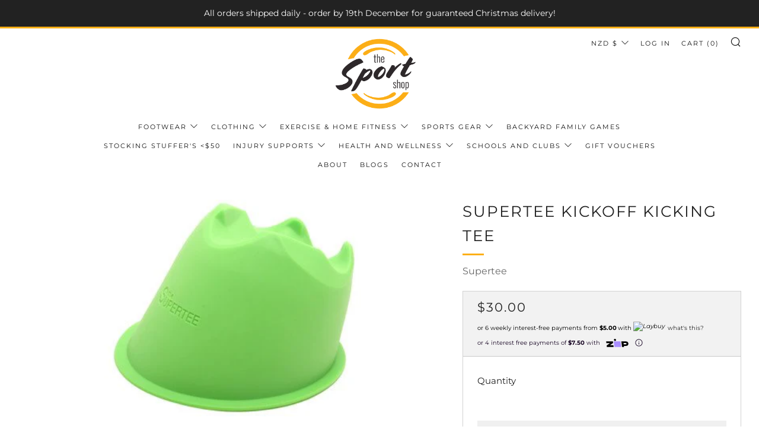

--- FILE ---
content_type: text/html; charset=utf-8
request_url: https://www.thesportshop.co.nz/products/style-supertee-kickof
body_size: 42007
content:
<!doctype html>
<html class="no-js" lang="en">
<head>
<!-- Google Tag Manager -->
<script>(function(w,d,s,l,i){w[l]=w[l]||[];w[l].push({'gtm.start':
new Date().getTime(),event:'gtm.js'});var f=d.getElementsByTagName(s)[0],
j=d.createElement(s),dl=l!='dataLayer'?'&l='+l:'';j.async=true;j.src=
'https://www.googletagmanager.com/gtm.js?id='+i+dl;f.parentNode.insertBefore(j,f);
})(window,document,'script','dataLayer','GTM-MFJ5G8L');</script>
<!-- End Google Tag Manager -->
  <meta name="google-site-verification" content="3dHOYjMo9vn8wSnXI6whDT6OAKojSw9Z_kNQdxdf3RU" />
  	<meta charset="utf-8">
  	<meta http-equiv="X-UA-Compatible" content="IE=edge,chrome=1">
  	<meta name="viewport" content="width=device-width, initial-scale=1.0, height=device-height, minimum-scale=1.0, user-scalable=0">
  	<meta name="theme-color" content="#fcaf17">
    <meta name="google-site-verification" content="Et3_T0CzEiE5OcD2fKiu0blyZoeA2C88Y1g2qxh99cI" />
  	<meta name="google-site-verification" content="qQVyR-Hf9Nzz7sct18czljdRXTML5y6IdkYkxtRGTmc" />
    <meta name="facebook-domain-verification" content="3euiuh7cgbuxvbj1n7xufb39yqmvsy" />
	<!-- Network optimisations -->
<link rel="preconnect" href="//cdn.shopify.com" crossorigin>
<link rel="preconnect" href="//fonts.shopifycdn.com" crossorigin>
<link rel="preconnect" href="https://monorail-edge.shopifysvc.com">

<link rel="preload" as="style" href="//www.thesportshop.co.nz/cdn/shop/t/4/assets/theme-critical.css?enable_css_minification=1&v=19866992251667232411655349933"><link rel="preload" as="script" href="//www.thesportshop.co.nz/cdn/shop/t/4/assets/scrollreveal.min.js?v=163720458850474464051655349933"><link rel="preload" href="//www.thesportshop.co.nz/cdn/fonts/montserrat/montserrat_n4.81949fa0ac9fd2021e16436151e8eaa539321637.woff2" as="font" type="font/woff2" crossorigin>
<link rel="preload" href="//www.thesportshop.co.nz/cdn/fonts/montserrat/montserrat_n4.81949fa0ac9fd2021e16436151e8eaa539321637.woff2" as="font" type="font/woff2" crossorigin>
<link rel="preload" href="//www.thesportshop.co.nz/cdn/fonts/montserrat/montserrat_n4.81949fa0ac9fd2021e16436151e8eaa539321637.woff2" as="font" type="font/woff2" crossorigin>
<link rel="preload" href="//www.thesportshop.co.nz/cdn/fonts/montserrat/montserrat_n4.81949fa0ac9fd2021e16436151e8eaa539321637.woff2" as="font" type="font/woff2" crossorigin>
<link rel="canonical" href="https://www.thesportshop.co.nz/products/style-supertee-kickof">
	    <link rel="shortcut icon" href="//www.thesportshop.co.nz/cdn/shop/files/2logo_32x32.png?v=1623988588" type="image/png">
	

	<!-- Title and description ================================================== --><title>SUPERTEE KICKOFF KICKING TEE

      		&ndash; The Sport Shop New Zealand</title><meta name="description" content="Supertee Kick Off Kicking TeeAs designed by Daryl Halligan-The Super Boot. First kicked a world record of 30 consecutive goalkicks. Then in the year 2000 he became the first player to score more than 2000 points in the NRL Premiership. Whilst using the Supertee Halligans kicking averag exceeded 85%Dan carter along with"><!-- /snippets/social-meta-tags.liquid -->




<meta property="og:site_name" content="The Sport Shop New Zealand">
<meta property="og:url" content="https://www.thesportshop.co.nz/products/style-supertee-kickof">
<meta property="og:title" content="SUPERTEE KICKOFF KICKING TEE">
<meta property="og:type" content="product">
<meta property="og:description" content="Supertee Kick Off Kicking TeeAs designed by Daryl Halligan-The Super Boot. First kicked a world record of 30 consecutive goalkicks. Then in the year 2000 he became the first player to score more than 2000 points in the NRL Premiership. Whilst using the Supertee Halligans kicking averag exceeded 85%Dan carter along with">

  <meta property="og:price:amount" content="30.00">
  <meta property="og:price:currency" content="NZD">

<meta property="og:image" content="http://www.thesportshop.co.nz/cdn/shop/products/1897_1200x1200.jpg?v=1639180432">
<meta property="og:image:secure_url" content="https://www.thesportshop.co.nz/cdn/shop/products/1897_1200x1200.jpg?v=1639180432">


<meta name="twitter:card" content="summary_large_image">
<meta name="twitter:title" content="SUPERTEE KICKOFF KICKING TEE">
<meta name="twitter:description" content="Supertee Kick Off Kicking TeeAs designed by Daryl Halligan-The Super Boot. First kicked a world record of 30 consecutive goalkicks. Then in the year 2000 he became the first player to score more than 2000 points in the NRL Premiership. Whilst using the Supertee Halligans kicking averag exceeded 85%Dan carter along with">

  	<!-- JS before CSSOM =================================================== -->
  	<script type="text/javascript">
		theme = {};
		theme.t = {};
	    theme.t.add_to_cart = 'Add to Cart';
	    theme.t.sold_out = 'Sold Out';
	    theme.t.unavailable = 'Unavailable';
	    theme.money_format = '${{amount}}';
		theme.map = {};
		theme.map_settings_url="//www.thesportshop.co.nz/cdn/shop/t/4/assets/map_settings.min.js?v=55973849163231613841655349929";
		theme.cart_type = 'notification';
		theme.cart_ajax = true;
		theme.routes = {
			rootUrl: "/",
			rootUrlSlash: "/",
			cartUrl: "/cart",
			cartAddUrl: "/cart/add",
			cartChangeUrl: "/cart/change"
		};
		theme.assets = {
			plyr: "//www.thesportshop.co.nz/cdn/shop/t/4/assets/plyr.min.js?v=4209607025050129391655349932",
			masonry: "//www.thesportshop.co.nz/cdn/shop/t/4/assets/masonry.min.js?v=52946867241060388171655349930",
			photoswipe: "//www.thesportshop.co.nz/cdn/shop/t/4/assets/photoswipe.min.js?v=25365026511866153621655349931",
			fecha: "//www.thesportshop.co.nz/cdn/shop/t/4/assets/fecha.min.js?v=77892649025288305351655349925"
		};
	</script>
	
	<style id="fontsupporttest">@font-face{font-family:"font";src:url("https://")}</style>
	<script type="text/javascript">
		function supportsFontFace() {
			function blacklist() {
				var match = /(WebKit|windows phone.+trident)\/(\d+)/i.exec(navigator.userAgent);
				return match && parseInt(match[2], 10) < (match[1] == 'WebKit' ? 533 : 6);
			}
			function hasFontFaceSrc() {
				var style = document.getElementById('fontsupporttest');
				var sheet = style.sheet || style.styleSheet;
				var cssText = sheet ? (sheet.cssRules && sheet.cssRules[0] ? sheet.cssRules[0].cssText : sheet.cssText || '') : '';
				return /src/i.test(cssText);
			}
			return !blacklist() && hasFontFaceSrc();
		}
		document.documentElement.classList.replace('no-js', 'js');
		if (window.matchMedia("(pointer: coarse)").matches) {document.documentElement.classList.add('touchevents')} else {document.documentElement.classList.add('no-touchevents')}
		if (supportsFontFace()) {document.documentElement.classList.add('fontface')}
	</script>
  	<script src="//www.thesportshop.co.nz/cdn/shop/t/4/assets/jquery.min.js?v=115860211936397945481655349926" defer="defer"></script>
  	<script src="//www.thesportshop.co.nz/cdn/shop/t/4/assets/vendor.min.js?v=91934266268907694051655349935" defer="defer"></script>
  	<script src="//www.thesportshop.co.nz/cdn/shop/t/4/assets/ajax-cart.js?v=22097205900852468501726637391" defer="defer"></script>

  	<!-- CSS ================================================== -->
  	
<style data-shopify>





:root {
	--color--brand: #fcaf17;
	--color--brand-dark: #f6a503;
	--color--brand-light: #fcb830;

	--color--accent: #ffde64;
	--color--accent-dark: #ffd94b;

	--color--link: #fee3ae;
	--color--link-dark: #785002;

	--color--text: #212121;
	--color--text-light: rgba(33, 33, 33, 0.7);
	--color--text-lighter: rgba(33, 33, 33, 0.5);
	--color--text-lightest: rgba(33, 33, 33, 0.2);
	--color--text-bg: rgba(33, 33, 33, 0.1);

	--color--text-bg: rgba(33, 33, 33, 0.1);

	--color--headings: #212121;
	--color--alt-text: #666666;
	--color--btn: #ffffff;

	--color--product-bg: #f0f0f0;
	--color--product-sale: #c00000;

	--color--drawer-bg: #ffffff;

	--color--bg: #FFFFFF;
	--color--bg-alpha: rgba(255, 255, 255, 0.8);
	--color--bg-light: #ffffff;
	--color--bg-dark: #f2f2f2;

	--font--size-base: 15;
	--font--line-base: 30;

	--font--size-h1: 34;
	--font--size-h2: 26;
	--font--size-h3: 20;
	--font--size-h4: 19;
	--font--size-h5: 16;
	--font--size-h6: 15;

	--font--body: Montserrat, sans-serif;
	--font--body-style: normal;
    --font--body-weight: 400;

    --font--title: Montserrat, sans-serif;
	--font--title-weight: 400;
	--font--title-style: normal;
	--font--title-space: 2px;
	--font--title-transform: uppercase;
	--font--title-border: 1;
	--font--title-border-size: 3px;

	--font--nav: Montserrat, sans-serif;
	--font--nav-weight: 400;
	--font--nav-style: normal;
	--font--nav-space: 2px;
	--font--nav-transform: uppercase;
	--font--nav-size: 11px;

	--font--button: Montserrat, sans-serif;
	--font--button-weight: 400;
	--font--button-style: normal;
	--font--button-space: 2px;
	--font--button-transform: uppercase;
	--font--button-size: 11px;
	--font--button-mobile-size: 12px;

	--font--icon-url: //www.thesportshop.co.nz/cdn/shop/t/4/assets/sb-icons.eot?v=69961381625854386191655349932;
}
</style>
	<style>@font-face {
  font-family: Montserrat;
  font-weight: 400;
  font-style: normal;
  font-display: swap;
  src: url("//www.thesportshop.co.nz/cdn/fonts/montserrat/montserrat_n4.81949fa0ac9fd2021e16436151e8eaa539321637.woff2") format("woff2"),
       url("//www.thesportshop.co.nz/cdn/fonts/montserrat/montserrat_n4.a6c632ca7b62da89c3594789ba828388aac693fe.woff") format("woff");
}

@font-face {
  font-family: Montserrat;
  font-weight: 400;
  font-style: normal;
  font-display: swap;
  src: url("//www.thesportshop.co.nz/cdn/fonts/montserrat/montserrat_n4.81949fa0ac9fd2021e16436151e8eaa539321637.woff2") format("woff2"),
       url("//www.thesportshop.co.nz/cdn/fonts/montserrat/montserrat_n4.a6c632ca7b62da89c3594789ba828388aac693fe.woff") format("woff");
}

@font-face {
  font-family: Montserrat;
  font-weight: 400;
  font-style: normal;
  font-display: swap;
  src: url("//www.thesportshop.co.nz/cdn/fonts/montserrat/montserrat_n4.81949fa0ac9fd2021e16436151e8eaa539321637.woff2") format("woff2"),
       url("//www.thesportshop.co.nz/cdn/fonts/montserrat/montserrat_n4.a6c632ca7b62da89c3594789ba828388aac693fe.woff") format("woff");
}

@font-face {
  font-family: Montserrat;
  font-weight: 400;
  font-style: normal;
  font-display: swap;
  src: url("//www.thesportshop.co.nz/cdn/fonts/montserrat/montserrat_n4.81949fa0ac9fd2021e16436151e8eaa539321637.woff2") format("woff2"),
       url("//www.thesportshop.co.nz/cdn/fonts/montserrat/montserrat_n4.a6c632ca7b62da89c3594789ba828388aac693fe.woff") format("woff");
}

@font-face {
  font-family: Montserrat;
  font-weight: 700;
  font-style: normal;
  font-display: swap;
  src: url("//www.thesportshop.co.nz/cdn/fonts/montserrat/montserrat_n7.3c434e22befd5c18a6b4afadb1e3d77c128c7939.woff2") format("woff2"),
       url("//www.thesportshop.co.nz/cdn/fonts/montserrat/montserrat_n7.5d9fa6e2cae713c8fb539a9876489d86207fe957.woff") format("woff");
}

@font-face {
  font-family: Montserrat;
  font-weight: 400;
  font-style: italic;
  font-display: swap;
  src: url("//www.thesportshop.co.nz/cdn/fonts/montserrat/montserrat_i4.5a4ea298b4789e064f62a29aafc18d41f09ae59b.woff2") format("woff2"),
       url("//www.thesportshop.co.nz/cdn/fonts/montserrat/montserrat_i4.072b5869c5e0ed5b9d2021e4c2af132e16681ad2.woff") format("woff");
}

@font-face {
  font-family: Montserrat;
  font-weight: 700;
  font-style: italic;
  font-display: swap;
  src: url("//www.thesportshop.co.nz/cdn/fonts/montserrat/montserrat_i7.a0d4a463df4f146567d871890ffb3c80408e7732.woff2") format("woff2"),
       url("//www.thesportshop.co.nz/cdn/fonts/montserrat/montserrat_i7.f6ec9f2a0681acc6f8152c40921d2a4d2e1a2c78.woff") format("woff");
}

</style>

<link rel="stylesheet" href="//www.thesportshop.co.nz/cdn/shop/t/4/assets/theme-critical.css?enable_css_minification=1&v=19866992251667232411655349933">

<link rel="preload" href="//www.thesportshop.co.nz/cdn/shop/t/4/assets/theme.css?enable_css_minification=1&v=52072279226105621471655353855" as="style" onload="this.onload=null;this.rel='stylesheet'">
<noscript><link rel="stylesheet" href="//www.thesportshop.co.nz/cdn/shop/t/4/assets/theme.css?enable_css_minification=1&v=52072279226105621471655353855"></noscript>
<script>
	/*! loadCSS rel=preload polyfill. [c]2017 Filament Group, Inc. MIT License */
	(function(w){"use strict";if(!w.loadCSS){w.loadCSS=function(){}}var rp=loadCSS.relpreload={};rp.support=(function(){var ret;try{ret=w.document.createElement("link").relList.supports("preload")}catch(e){ret=false}return function(){return ret}})();rp.bindMediaToggle=function(link){var finalMedia=link.media||"all";function enableStylesheet(){if(link.addEventListener){link.removeEventListener("load",enableStylesheet)}else if(link.attachEvent){link.detachEvent("onload",enableStylesheet)}link.setAttribute("onload",null);link.media=finalMedia}if(link.addEventListener){link.addEventListener("load",enableStylesheet)}else if(link.attachEvent){link.attachEvent("onload",enableStylesheet)}setTimeout(function(){link.rel="stylesheet";link.media="only x"});setTimeout(enableStylesheet,3000)};rp.poly=function(){if(rp.support()){return}var links=w.document.getElementsByTagName("link");for(var i=0;i<links.length;i+=1){var link=links[i];if(link.rel==="preload"&&link.getAttribute("as")==="style"&&!link.getAttribute("data-loadcss")){link.setAttribute("data-loadcss",true);rp.bindMediaToggle(link)}}};if(!rp.support()){rp.poly();var run=w.setInterval(rp.poly,500);if(w.addEventListener){w.addEventListener("load",function(){rp.poly();w.clearInterval(run)})}else if(w.attachEvent){w.attachEvent("onload",function(){rp.poly();w.clearInterval(run)})}}if(typeof exports!=="undefined"){exports.loadCSS=loadCSS}else{w.loadCSS=loadCSS}}(typeof global!=="undefined"?global:this));
</script>

	<!-- JS after CSSOM=================================================== -->
  	<script src="//www.thesportshop.co.nz/cdn/shop/t/4/assets/theme.js?v=99743197341286312271655349934" defer="defer"></script>
  	<script src="//www.thesportshop.co.nz/cdn/shop/t/4/assets/custom.js?v=23181439358038374321655349918" defer="defer"></script>

	

  	
		<script src="//www.thesportshop.co.nz/cdn/shop/t/4/assets/scrollreveal.min.js?v=163720458850474464051655349933"></script>
	
  	

	<!-- Header hook for plugins ================================================== -->
  	<script>window.performance && window.performance.mark && window.performance.mark('shopify.content_for_header.start');</script><meta name="facebook-domain-verification" content="q8rfwzr20wa6pa1yiidqyelpzke2yl">
<meta name="facebook-domain-verification" content="3euiuh7cgbuxvbj1n7xufb39yqmvsy">
<meta name="google-site-verification" content="3dHOYjMo9vn8wSnXI6whDT6OAKojSw9Z_kNQdxdf3RU">
<meta id="shopify-digital-wallet" name="shopify-digital-wallet" content="/57958203601/digital_wallets/dialog">
<meta name="shopify-checkout-api-token" content="8c4a183268d0a4fda29db265df8c2692">
<link rel="alternate" type="application/json+oembed" href="https://www.thesportshop.co.nz/products/style-supertee-kickof.oembed">
<script async="async" src="/checkouts/internal/preloads.js?locale=en-NZ"></script>
<link rel="preconnect" href="https://shop.app" crossorigin="anonymous">
<script async="async" src="https://shop.app/checkouts/internal/preloads.js?locale=en-NZ&shop_id=57958203601" crossorigin="anonymous"></script>
<script id="apple-pay-shop-capabilities" type="application/json">{"shopId":57958203601,"countryCode":"NZ","currencyCode":"NZD","merchantCapabilities":["supports3DS"],"merchantId":"gid:\/\/shopify\/Shop\/57958203601","merchantName":"The Sport Shop New Zealand","requiredBillingContactFields":["postalAddress","email","phone"],"requiredShippingContactFields":["postalAddress","email","phone"],"shippingType":"shipping","supportedNetworks":["visa","masterCard"],"total":{"type":"pending","label":"The Sport Shop New Zealand","amount":"1.00"},"shopifyPaymentsEnabled":true,"supportsSubscriptions":true}</script>
<script id="shopify-features" type="application/json">{"accessToken":"8c4a183268d0a4fda29db265df8c2692","betas":["rich-media-storefront-analytics"],"domain":"www.thesportshop.co.nz","predictiveSearch":true,"shopId":57958203601,"locale":"en"}</script>
<script>var Shopify = Shopify || {};
Shopify.shop = "the-sport-shop-new-zealand.myshopify.com";
Shopify.locale = "en";
Shopify.currency = {"active":"NZD","rate":"1.0"};
Shopify.country = "NZ";
Shopify.theme = {"name":"Venue 5.0.2 (Shipping Costs in Cart)","id":129227686097,"schema_name":"Venue","schema_version":"5.0.2","theme_store_id":836,"role":"main"};
Shopify.theme.handle = "null";
Shopify.theme.style = {"id":null,"handle":null};
Shopify.cdnHost = "www.thesportshop.co.nz/cdn";
Shopify.routes = Shopify.routes || {};
Shopify.routes.root = "/";</script>
<script type="module">!function(o){(o.Shopify=o.Shopify||{}).modules=!0}(window);</script>
<script>!function(o){function n(){var o=[];function n(){o.push(Array.prototype.slice.apply(arguments))}return n.q=o,n}var t=o.Shopify=o.Shopify||{};t.loadFeatures=n(),t.autoloadFeatures=n()}(window);</script>
<script>
  window.ShopifyPay = window.ShopifyPay || {};
  window.ShopifyPay.apiHost = "shop.app\/pay";
  window.ShopifyPay.redirectState = null;
</script>
<script id="shop-js-analytics" type="application/json">{"pageType":"product"}</script>
<script defer="defer" async type="module" src="//www.thesportshop.co.nz/cdn/shopifycloud/shop-js/modules/v2/client.init-shop-cart-sync_BT-GjEfc.en.esm.js"></script>
<script defer="defer" async type="module" src="//www.thesportshop.co.nz/cdn/shopifycloud/shop-js/modules/v2/chunk.common_D58fp_Oc.esm.js"></script>
<script defer="defer" async type="module" src="//www.thesportshop.co.nz/cdn/shopifycloud/shop-js/modules/v2/chunk.modal_xMitdFEc.esm.js"></script>
<script type="module">
  await import("//www.thesportshop.co.nz/cdn/shopifycloud/shop-js/modules/v2/client.init-shop-cart-sync_BT-GjEfc.en.esm.js");
await import("//www.thesportshop.co.nz/cdn/shopifycloud/shop-js/modules/v2/chunk.common_D58fp_Oc.esm.js");
await import("//www.thesportshop.co.nz/cdn/shopifycloud/shop-js/modules/v2/chunk.modal_xMitdFEc.esm.js");

  window.Shopify.SignInWithShop?.initShopCartSync?.({"fedCMEnabled":true,"windoidEnabled":true});

</script>
<script>
  window.Shopify = window.Shopify || {};
  if (!window.Shopify.featureAssets) window.Shopify.featureAssets = {};
  window.Shopify.featureAssets['shop-js'] = {"shop-cart-sync":["modules/v2/client.shop-cart-sync_DZOKe7Ll.en.esm.js","modules/v2/chunk.common_D58fp_Oc.esm.js","modules/v2/chunk.modal_xMitdFEc.esm.js"],"init-fed-cm":["modules/v2/client.init-fed-cm_B6oLuCjv.en.esm.js","modules/v2/chunk.common_D58fp_Oc.esm.js","modules/v2/chunk.modal_xMitdFEc.esm.js"],"shop-cash-offers":["modules/v2/client.shop-cash-offers_D2sdYoxE.en.esm.js","modules/v2/chunk.common_D58fp_Oc.esm.js","modules/v2/chunk.modal_xMitdFEc.esm.js"],"shop-login-button":["modules/v2/client.shop-login-button_QeVjl5Y3.en.esm.js","modules/v2/chunk.common_D58fp_Oc.esm.js","modules/v2/chunk.modal_xMitdFEc.esm.js"],"pay-button":["modules/v2/client.pay-button_DXTOsIq6.en.esm.js","modules/v2/chunk.common_D58fp_Oc.esm.js","modules/v2/chunk.modal_xMitdFEc.esm.js"],"shop-button":["modules/v2/client.shop-button_DQZHx9pm.en.esm.js","modules/v2/chunk.common_D58fp_Oc.esm.js","modules/v2/chunk.modal_xMitdFEc.esm.js"],"avatar":["modules/v2/client.avatar_BTnouDA3.en.esm.js"],"init-windoid":["modules/v2/client.init-windoid_CR1B-cfM.en.esm.js","modules/v2/chunk.common_D58fp_Oc.esm.js","modules/v2/chunk.modal_xMitdFEc.esm.js"],"init-shop-for-new-customer-accounts":["modules/v2/client.init-shop-for-new-customer-accounts_C_vY_xzh.en.esm.js","modules/v2/client.shop-login-button_QeVjl5Y3.en.esm.js","modules/v2/chunk.common_D58fp_Oc.esm.js","modules/v2/chunk.modal_xMitdFEc.esm.js"],"init-shop-email-lookup-coordinator":["modules/v2/client.init-shop-email-lookup-coordinator_BI7n9ZSv.en.esm.js","modules/v2/chunk.common_D58fp_Oc.esm.js","modules/v2/chunk.modal_xMitdFEc.esm.js"],"init-shop-cart-sync":["modules/v2/client.init-shop-cart-sync_BT-GjEfc.en.esm.js","modules/v2/chunk.common_D58fp_Oc.esm.js","modules/v2/chunk.modal_xMitdFEc.esm.js"],"shop-toast-manager":["modules/v2/client.shop-toast-manager_DiYdP3xc.en.esm.js","modules/v2/chunk.common_D58fp_Oc.esm.js","modules/v2/chunk.modal_xMitdFEc.esm.js"],"init-customer-accounts":["modules/v2/client.init-customer-accounts_D9ZNqS-Q.en.esm.js","modules/v2/client.shop-login-button_QeVjl5Y3.en.esm.js","modules/v2/chunk.common_D58fp_Oc.esm.js","modules/v2/chunk.modal_xMitdFEc.esm.js"],"init-customer-accounts-sign-up":["modules/v2/client.init-customer-accounts-sign-up_iGw4briv.en.esm.js","modules/v2/client.shop-login-button_QeVjl5Y3.en.esm.js","modules/v2/chunk.common_D58fp_Oc.esm.js","modules/v2/chunk.modal_xMitdFEc.esm.js"],"shop-follow-button":["modules/v2/client.shop-follow-button_CqMgW2wH.en.esm.js","modules/v2/chunk.common_D58fp_Oc.esm.js","modules/v2/chunk.modal_xMitdFEc.esm.js"],"checkout-modal":["modules/v2/client.checkout-modal_xHeaAweL.en.esm.js","modules/v2/chunk.common_D58fp_Oc.esm.js","modules/v2/chunk.modal_xMitdFEc.esm.js"],"shop-login":["modules/v2/client.shop-login_D91U-Q7h.en.esm.js","modules/v2/chunk.common_D58fp_Oc.esm.js","modules/v2/chunk.modal_xMitdFEc.esm.js"],"lead-capture":["modules/v2/client.lead-capture_BJmE1dJe.en.esm.js","modules/v2/chunk.common_D58fp_Oc.esm.js","modules/v2/chunk.modal_xMitdFEc.esm.js"],"payment-terms":["modules/v2/client.payment-terms_Ci9AEqFq.en.esm.js","modules/v2/chunk.common_D58fp_Oc.esm.js","modules/v2/chunk.modal_xMitdFEc.esm.js"]};
</script>
<script id="__st">var __st={"a":57958203601,"offset":46800,"reqid":"01a7324f-f111-475b-8adb-a9f7f3ea563b-1769110656","pageurl":"www.thesportshop.co.nz\/products\/style-supertee-kickof","u":"3e41d9bfbab1","p":"product","rtyp":"product","rid":6852404150481};</script>
<script>window.ShopifyPaypalV4VisibilityTracking = true;</script>
<script id="captcha-bootstrap">!function(){'use strict';const t='contact',e='account',n='new_comment',o=[[t,t],['blogs',n],['comments',n],[t,'customer']],c=[[e,'customer_login'],[e,'guest_login'],[e,'recover_customer_password'],[e,'create_customer']],r=t=>t.map((([t,e])=>`form[action*='/${t}']:not([data-nocaptcha='true']) input[name='form_type'][value='${e}']`)).join(','),a=t=>()=>t?[...document.querySelectorAll(t)].map((t=>t.form)):[];function s(){const t=[...o],e=r(t);return a(e)}const i='password',u='form_key',d=['recaptcha-v3-token','g-recaptcha-response','h-captcha-response',i],f=()=>{try{return window.sessionStorage}catch{return}},m='__shopify_v',_=t=>t.elements[u];function p(t,e,n=!1){try{const o=window.sessionStorage,c=JSON.parse(o.getItem(e)),{data:r}=function(t){const{data:e,action:n}=t;return t[m]||n?{data:e,action:n}:{data:t,action:n}}(c);for(const[e,n]of Object.entries(r))t.elements[e]&&(t.elements[e].value=n);n&&o.removeItem(e)}catch(o){console.error('form repopulation failed',{error:o})}}const l='form_type',E='cptcha';function T(t){t.dataset[E]=!0}const w=window,h=w.document,L='Shopify',v='ce_forms',y='captcha';let A=!1;((t,e)=>{const n=(g='f06e6c50-85a8-45c8-87d0-21a2b65856fe',I='https://cdn.shopify.com/shopifycloud/storefront-forms-hcaptcha/ce_storefront_forms_captcha_hcaptcha.v1.5.2.iife.js',D={infoText:'Protected by hCaptcha',privacyText:'Privacy',termsText:'Terms'},(t,e,n)=>{const o=w[L][v],c=o.bindForm;if(c)return c(t,g,e,D).then(n);var r;o.q.push([[t,g,e,D],n]),r=I,A||(h.body.append(Object.assign(h.createElement('script'),{id:'captcha-provider',async:!0,src:r})),A=!0)});var g,I,D;w[L]=w[L]||{},w[L][v]=w[L][v]||{},w[L][v].q=[],w[L][y]=w[L][y]||{},w[L][y].protect=function(t,e){n(t,void 0,e),T(t)},Object.freeze(w[L][y]),function(t,e,n,w,h,L){const[v,y,A,g]=function(t,e,n){const i=e?o:[],u=t?c:[],d=[...i,...u],f=r(d),m=r(i),_=r(d.filter((([t,e])=>n.includes(e))));return[a(f),a(m),a(_),s()]}(w,h,L),I=t=>{const e=t.target;return e instanceof HTMLFormElement?e:e&&e.form},D=t=>v().includes(t);t.addEventListener('submit',(t=>{const e=I(t);if(!e)return;const n=D(e)&&!e.dataset.hcaptchaBound&&!e.dataset.recaptchaBound,o=_(e),c=g().includes(e)&&(!o||!o.value);(n||c)&&t.preventDefault(),c&&!n&&(function(t){try{if(!f())return;!function(t){const e=f();if(!e)return;const n=_(t);if(!n)return;const o=n.value;o&&e.removeItem(o)}(t);const e=Array.from(Array(32),(()=>Math.random().toString(36)[2])).join('');!function(t,e){_(t)||t.append(Object.assign(document.createElement('input'),{type:'hidden',name:u})),t.elements[u].value=e}(t,e),function(t,e){const n=f();if(!n)return;const o=[...t.querySelectorAll(`input[type='${i}']`)].map((({name:t})=>t)),c=[...d,...o],r={};for(const[a,s]of new FormData(t).entries())c.includes(a)||(r[a]=s);n.setItem(e,JSON.stringify({[m]:1,action:t.action,data:r}))}(t,e)}catch(e){console.error('failed to persist form',e)}}(e),e.submit())}));const S=(t,e)=>{t&&!t.dataset[E]&&(n(t,e.some((e=>e===t))),T(t))};for(const o of['focusin','change'])t.addEventListener(o,(t=>{const e=I(t);D(e)&&S(e,y())}));const B=e.get('form_key'),M=e.get(l),P=B&&M;t.addEventListener('DOMContentLoaded',(()=>{const t=y();if(P)for(const e of t)e.elements[l].value===M&&p(e,B);[...new Set([...A(),...v().filter((t=>'true'===t.dataset.shopifyCaptcha))])].forEach((e=>S(e,t)))}))}(h,new URLSearchParams(w.location.search),n,t,e,['guest_login'])})(!0,!0)}();</script>
<script integrity="sha256-4kQ18oKyAcykRKYeNunJcIwy7WH5gtpwJnB7kiuLZ1E=" data-source-attribution="shopify.loadfeatures" defer="defer" src="//www.thesportshop.co.nz/cdn/shopifycloud/storefront/assets/storefront/load_feature-a0a9edcb.js" crossorigin="anonymous"></script>
<script crossorigin="anonymous" defer="defer" src="//www.thesportshop.co.nz/cdn/shopifycloud/storefront/assets/shopify_pay/storefront-65b4c6d7.js?v=20250812"></script>
<script data-source-attribution="shopify.dynamic_checkout.dynamic.init">var Shopify=Shopify||{};Shopify.PaymentButton=Shopify.PaymentButton||{isStorefrontPortableWallets:!0,init:function(){window.Shopify.PaymentButton.init=function(){};var t=document.createElement("script");t.src="https://www.thesportshop.co.nz/cdn/shopifycloud/portable-wallets/latest/portable-wallets.en.js",t.type="module",document.head.appendChild(t)}};
</script>
<script data-source-attribution="shopify.dynamic_checkout.buyer_consent">
  function portableWalletsHideBuyerConsent(e){var t=document.getElementById("shopify-buyer-consent"),n=document.getElementById("shopify-subscription-policy-button");t&&n&&(t.classList.add("hidden"),t.setAttribute("aria-hidden","true"),n.removeEventListener("click",e))}function portableWalletsShowBuyerConsent(e){var t=document.getElementById("shopify-buyer-consent"),n=document.getElementById("shopify-subscription-policy-button");t&&n&&(t.classList.remove("hidden"),t.removeAttribute("aria-hidden"),n.addEventListener("click",e))}window.Shopify?.PaymentButton&&(window.Shopify.PaymentButton.hideBuyerConsent=portableWalletsHideBuyerConsent,window.Shopify.PaymentButton.showBuyerConsent=portableWalletsShowBuyerConsent);
</script>
<script>
  function portableWalletsCleanup(e){e&&e.src&&console.error("Failed to load portable wallets script "+e.src);var t=document.querySelectorAll("shopify-accelerated-checkout .shopify-payment-button__skeleton, shopify-accelerated-checkout-cart .wallet-cart-button__skeleton"),e=document.getElementById("shopify-buyer-consent");for(let e=0;e<t.length;e++)t[e].remove();e&&e.remove()}function portableWalletsNotLoadedAsModule(e){e instanceof ErrorEvent&&"string"==typeof e.message&&e.message.includes("import.meta")&&"string"==typeof e.filename&&e.filename.includes("portable-wallets")&&(window.removeEventListener("error",portableWalletsNotLoadedAsModule),window.Shopify.PaymentButton.failedToLoad=e,"loading"===document.readyState?document.addEventListener("DOMContentLoaded",window.Shopify.PaymentButton.init):window.Shopify.PaymentButton.init())}window.addEventListener("error",portableWalletsNotLoadedAsModule);
</script>

<script type="module" src="https://www.thesportshop.co.nz/cdn/shopifycloud/portable-wallets/latest/portable-wallets.en.js" onError="portableWalletsCleanup(this)" crossorigin="anonymous"></script>
<script nomodule>
  document.addEventListener("DOMContentLoaded", portableWalletsCleanup);
</script>

<link id="shopify-accelerated-checkout-styles" rel="stylesheet" media="screen" href="https://www.thesportshop.co.nz/cdn/shopifycloud/portable-wallets/latest/accelerated-checkout-backwards-compat.css" crossorigin="anonymous">
<style id="shopify-accelerated-checkout-cart">
        #shopify-buyer-consent {
  margin-top: 1em;
  display: inline-block;
  width: 100%;
}

#shopify-buyer-consent.hidden {
  display: none;
}

#shopify-subscription-policy-button {
  background: none;
  border: none;
  padding: 0;
  text-decoration: underline;
  font-size: inherit;
  cursor: pointer;
}

#shopify-subscription-policy-button::before {
  box-shadow: none;
}

      </style>

<script>window.performance && window.performance.mark && window.performance.mark('shopify.content_for_header.end');</script>
<style>
.laybuy-paragraph {
  margin-top    : 2em;
  display       : -webkit-flex;
  display       : -ms-flexbox;
  display       : flex;
  flex-wrap     : wrap;
  align-items   : center;
  font-size     : 1rem;
  letter-spacing: .05rem;
  line-height   : 2em;
  color         : #000;
  text-transform: none;
}
.laybuy-paragraph .laybuy-logo-and-text {
  display: flex;
  align-items: center;
}
.laybuy-paragraph .laybuy-link-inner {
  text-decoration: unset;
  white-space: nowrap;
  padding-left: 5px;
}
@media (max-width: 450px) {
  .laybuy-paragraph {
    justify-content: center;
  }
}
.laybuy-paragraph > * {
  margin-right: 0.25em;
}
.laybuy-paragraph span.laybuy-money {
  font-weight: 600 !important;
}
.laybuy-paragraph img#laybuy-logo,
.laybuy-paragraph img#laybuy-logo.small,
.laybuy-paragraph img#laybuy-logo.medium {
  height: 21px;
}
.laybuy-paragraph img#laybuy-logo.large {
  height: 24px;
}
.laybuy-paragraph.hide {
  display: none;
}
.laybuy-paragraph .laybuy-text2,
.laybuy-paragraph .max-instalment-price {
    display: none;
}
.laybuy-paragraph.over .laybuy-text2,
.laybuy-paragraph.over .max-instalment-price {
    display: inline-block;
}
#laybuy-popup-wrapper {
  position: fixed;
  display : none;
  z-index : 999999999;
  left    : 0;
  top     : 0;
  right   : 0;
  bottom  : 0;
  overflow: auto;
}
#laybuy-popup-outer {
  display                : -webkit-flex;
  display                : -ms-flexbox;
  display                : flex;
  -webkit-justify-content: center;
  -ms-flex-pack          : center;
  justify-content        : center;
  -webkit-align-content  : center;
  -ms-flex-line-pack     : center;
  align-content          : center;
  -webkit-align-items    : center;
  -ms-flex-align         : center;
  align-items            : center;
  width                  : 100%;
  min-height             : 100%;
  background-color       : rgba(0, 0, 0, 0.3);
}
#laybuy-popup-inner {
  width        : 90vw;
  max-width    : 620px;
  height       : 482px;
  position     : relative;
  border-radius: 0.65em;
}
#laybuy-popup-inner > iframe {
  width     : 100%;
  height    : calc(100% + 3.2em);
  background: transparent;
  border    : 0;
}
@media screen and (max-width: 545px) {
  #laybuy-popup-inner {
    height: 800px;
    margin: 2em 0 0;
  }
}
</style><script type="text/javascript">
var LBConfigs = window.LBConfigs || {};
LBConfigs.product = {
    enable: 1,
    selector: '.product-single__price',
    inject: 2,
    inject_pos: 0,
    with_cent: 1,
    
    productData: {"id":6852404150481,"title":"SUPERTEE KICKOFF KICKING TEE","handle":"style-supertee-kickof","description":"Supertee Kick Off Kicking Tee\u003cbr\u003e\u003cbr\u003eAs designed by Daryl Halligan-The Super Boot. \u003cbr\u003e\u003cbr\u003eFirst kicked a world record of 30 consecutive goalkicks. Then in the year 2000 he became the first player to score more than 2000 points in the NRL Premiership. \u003cbr\u003e\u003cbr\u003eWhilst using the Supertee Halligans kicking averag exceeded 85%\u003cbr\u003e\u003cbr\u003eDan carter along with his sensational try scoring abilities has a superb goal kicking performance of 85% since using the Supertee. \u003cbr\u003e\u003cbr\u003e","published_at":"2021-11-17T11:44:06+13:00","created_at":"2021-11-15T15:58:34+13:00","vendor":"Supertee","type":"RUGBY ACCESSORIES","tags":["Kicking Tees","Rugby","Sports Gear"],"price":3000,"price_min":3000,"price_max":3000,"available":false,"price_varies":false,"compare_at_price":null,"compare_at_price_min":0,"compare_at_price_max":0,"compare_at_price_varies":false,"variants":[{"id":40491760124113,"title":"Default Title","option1":"Default Title","option2":null,"option3":null,"sku":"7927","requires_shipping":true,"taxable":true,"featured_image":null,"available":false,"name":"SUPERTEE KICKOFF KICKING TEE","public_title":null,"options":["Default Title"],"price":3000,"weight":0,"compare_at_price":null,"inventory_management":"shopify","barcode":null,"requires_selling_plan":false,"selling_plan_allocations":[]}],"images":["\/\/www.thesportshop.co.nz\/cdn\/shop\/products\/1897.jpg?v=1639180432"],"featured_image":"\/\/www.thesportshop.co.nz\/cdn\/shop\/products\/1897.jpg?v=1639180432","options":["Title"],"media":[{"alt":null,"id":21801219457233,"position":1,"preview_image":{"aspect_ratio":1.5,"height":274,"width":411,"src":"\/\/www.thesportshop.co.nz\/cdn\/shop\/products\/1897.jpg?v=1639180432"},"aspect_ratio":1.5,"height":274,"media_type":"image","src":"\/\/www.thesportshop.co.nz\/cdn\/shop\/products\/1897.jpg?v=1639180432","width":411}],"requires_selling_plan":false,"selling_plan_groups":[],"content":"Supertee Kick Off Kicking Tee\u003cbr\u003e\u003cbr\u003eAs designed by Daryl Halligan-The Super Boot. \u003cbr\u003e\u003cbr\u003eFirst kicked a world record of 30 consecutive goalkicks. Then in the year 2000 he became the first player to score more than 2000 points in the NRL Premiership. \u003cbr\u003e\u003cbr\u003eWhilst using the Supertee Halligans kicking averag exceeded 85%\u003cbr\u003e\u003cbr\u003eDan carter along with his sensational try scoring abilities has a superb goal kicking performance of 85% since using the Supertee. \u003cbr\u003e\u003cbr\u003e"},
    variantID: 40491760124113
};
LBConfigs.cart = {
    enable: 1,
    selector: '.laybuy-cart-container',
    inject: 0,
    inject_pos: 0,
    
};
LBConfigs.collection = {
    enable: 0,
    selector: '',
    inject: 0,
    inject_pos: 0,
    with_cent: 1,
    
    
};
LBConfigs.logo_class = {"cart": "small", "collection": "small", "product": "small"};
LBConfigs.onlinePopup = 1;
LBConfigs.style = {"color": "#000000", "font-size": "10px", "justify-content": "flex-start", "letter-spacing": "0rem", "line-height": "1.5em", "margin-top": "1em"};
LBConfigs.icons = {
    showAll: 0,
    selector: '.site-footer .payment-icons',
    inject: 0,
    class: '',
};
LBConfigs.popup = {
    enable: 0,
    delay: 5000,
    position: 'side left'
};
LBConfigs.shop = {
    logo_html: '<img src="https://braze-images.com/appboy/communication/assets/svg_assets/files/6492bc25ae3c93004de9b547/original.svg?1687338021" id="laybuy-logo" alt="Laybuy" class="large">',
    currency: "NZD",
    texts: {
        "global": {
            "product_line_2": " with ",
            "product_line_3": " today & 5 weekly interest-free payments of ",
            "collection_line_2": " with ",
            "collection_line_3": " today & 5 weekly interest-free payments of ",
            "cart_line_2": " with ",
            "cart_line_3": " today & 5 weekly interest-free payments of ",
        },
        "standard": {
            "product_line_1": "or 6 weekly interest-free payments from ",
            "collection_line_1": "or 6 weekly interest-free payments from ",
            "cart_line_1": "or 6 weekly interest-free payments from ",
        },
        "over": {
            "product_line_1": "or from ",
            "collection_line_1": "or from ",
            "cart_line_1": "or from ",
        }
    }
};
LBConfigs.currencies = [
  {iso_code: 'AUD', symbol: '$', max: 120000 },
  {iso_code: 'NZD', symbol: '$', max: 150000 },
  {iso_code: 'GBP', symbol: '£', max: 72000 },
  {iso_code: 'USD', symbol: '$', max: 24000 }
];
(LBConfigs.init || function() {
    document.addEventListener('DOMContentLoaded', function() {
        let script = document.createElement('script');
        script.onload = function () {
            LaybuyHelper.run(window.LBConfigs)
        };
        script.src = '//www.thesportshop.co.nz/cdn/shop/t/4/assets/laybuy-helper.js?v=26445335811068900361691708540';
        document.head.appendChild(script);
    })
})();
</script>
<link href="https://monorail-edge.shopifysvc.com" rel="dns-prefetch">
<script>(function(){if ("sendBeacon" in navigator && "performance" in window) {try {var session_token_from_headers = performance.getEntriesByType('navigation')[0].serverTiming.find(x => x.name == '_s').description;} catch {var session_token_from_headers = undefined;}var session_cookie_matches = document.cookie.match(/_shopify_s=([^;]*)/);var session_token_from_cookie = session_cookie_matches && session_cookie_matches.length === 2 ? session_cookie_matches[1] : "";var session_token = session_token_from_headers || session_token_from_cookie || "";function handle_abandonment_event(e) {var entries = performance.getEntries().filter(function(entry) {return /monorail-edge.shopifysvc.com/.test(entry.name);});if (!window.abandonment_tracked && entries.length === 0) {window.abandonment_tracked = true;var currentMs = Date.now();var navigation_start = performance.timing.navigationStart;var payload = {shop_id: 57958203601,url: window.location.href,navigation_start,duration: currentMs - navigation_start,session_token,page_type: "product"};window.navigator.sendBeacon("https://monorail-edge.shopifysvc.com/v1/produce", JSON.stringify({schema_id: "online_store_buyer_site_abandonment/1.1",payload: payload,metadata: {event_created_at_ms: currentMs,event_sent_at_ms: currentMs}}));}}window.addEventListener('pagehide', handle_abandonment_event);}}());</script>
<script id="web-pixels-manager-setup">(function e(e,d,r,n,o){if(void 0===o&&(o={}),!Boolean(null===(a=null===(i=window.Shopify)||void 0===i?void 0:i.analytics)||void 0===a?void 0:a.replayQueue)){var i,a;window.Shopify=window.Shopify||{};var t=window.Shopify;t.analytics=t.analytics||{};var s=t.analytics;s.replayQueue=[],s.publish=function(e,d,r){return s.replayQueue.push([e,d,r]),!0};try{self.performance.mark("wpm:start")}catch(e){}var l=function(){var e={modern:/Edge?\/(1{2}[4-9]|1[2-9]\d|[2-9]\d{2}|\d{4,})\.\d+(\.\d+|)|Firefox\/(1{2}[4-9]|1[2-9]\d|[2-9]\d{2}|\d{4,})\.\d+(\.\d+|)|Chrom(ium|e)\/(9{2}|\d{3,})\.\d+(\.\d+|)|(Maci|X1{2}).+ Version\/(15\.\d+|(1[6-9]|[2-9]\d|\d{3,})\.\d+)([,.]\d+|)( \(\w+\)|)( Mobile\/\w+|) Safari\/|Chrome.+OPR\/(9{2}|\d{3,})\.\d+\.\d+|(CPU[ +]OS|iPhone[ +]OS|CPU[ +]iPhone|CPU IPhone OS|CPU iPad OS)[ +]+(15[._]\d+|(1[6-9]|[2-9]\d|\d{3,})[._]\d+)([._]\d+|)|Android:?[ /-](13[3-9]|1[4-9]\d|[2-9]\d{2}|\d{4,})(\.\d+|)(\.\d+|)|Android.+Firefox\/(13[5-9]|1[4-9]\d|[2-9]\d{2}|\d{4,})\.\d+(\.\d+|)|Android.+Chrom(ium|e)\/(13[3-9]|1[4-9]\d|[2-9]\d{2}|\d{4,})\.\d+(\.\d+|)|SamsungBrowser\/([2-9]\d|\d{3,})\.\d+/,legacy:/Edge?\/(1[6-9]|[2-9]\d|\d{3,})\.\d+(\.\d+|)|Firefox\/(5[4-9]|[6-9]\d|\d{3,})\.\d+(\.\d+|)|Chrom(ium|e)\/(5[1-9]|[6-9]\d|\d{3,})\.\d+(\.\d+|)([\d.]+$|.*Safari\/(?![\d.]+ Edge\/[\d.]+$))|(Maci|X1{2}).+ Version\/(10\.\d+|(1[1-9]|[2-9]\d|\d{3,})\.\d+)([,.]\d+|)( \(\w+\)|)( Mobile\/\w+|) Safari\/|Chrome.+OPR\/(3[89]|[4-9]\d|\d{3,})\.\d+\.\d+|(CPU[ +]OS|iPhone[ +]OS|CPU[ +]iPhone|CPU IPhone OS|CPU iPad OS)[ +]+(10[._]\d+|(1[1-9]|[2-9]\d|\d{3,})[._]\d+)([._]\d+|)|Android:?[ /-](13[3-9]|1[4-9]\d|[2-9]\d{2}|\d{4,})(\.\d+|)(\.\d+|)|Mobile Safari.+OPR\/([89]\d|\d{3,})\.\d+\.\d+|Android.+Firefox\/(13[5-9]|1[4-9]\d|[2-9]\d{2}|\d{4,})\.\d+(\.\d+|)|Android.+Chrom(ium|e)\/(13[3-9]|1[4-9]\d|[2-9]\d{2}|\d{4,})\.\d+(\.\d+|)|Android.+(UC? ?Browser|UCWEB|U3)[ /]?(15\.([5-9]|\d{2,})|(1[6-9]|[2-9]\d|\d{3,})\.\d+)\.\d+|SamsungBrowser\/(5\.\d+|([6-9]|\d{2,})\.\d+)|Android.+MQ{2}Browser\/(14(\.(9|\d{2,})|)|(1[5-9]|[2-9]\d|\d{3,})(\.\d+|))(\.\d+|)|K[Aa][Ii]OS\/(3\.\d+|([4-9]|\d{2,})\.\d+)(\.\d+|)/},d=e.modern,r=e.legacy,n=navigator.userAgent;return n.match(d)?"modern":n.match(r)?"legacy":"unknown"}(),u="modern"===l?"modern":"legacy",c=(null!=n?n:{modern:"",legacy:""})[u],f=function(e){return[e.baseUrl,"/wpm","/b",e.hashVersion,"modern"===e.buildTarget?"m":"l",".js"].join("")}({baseUrl:d,hashVersion:r,buildTarget:u}),m=function(e){var d=e.version,r=e.bundleTarget,n=e.surface,o=e.pageUrl,i=e.monorailEndpoint;return{emit:function(e){var a=e.status,t=e.errorMsg,s=(new Date).getTime(),l=JSON.stringify({metadata:{event_sent_at_ms:s},events:[{schema_id:"web_pixels_manager_load/3.1",payload:{version:d,bundle_target:r,page_url:o,status:a,surface:n,error_msg:t},metadata:{event_created_at_ms:s}}]});if(!i)return console&&console.warn&&console.warn("[Web Pixels Manager] No Monorail endpoint provided, skipping logging."),!1;try{return self.navigator.sendBeacon.bind(self.navigator)(i,l)}catch(e){}var u=new XMLHttpRequest;try{return u.open("POST",i,!0),u.setRequestHeader("Content-Type","text/plain"),u.send(l),!0}catch(e){return console&&console.warn&&console.warn("[Web Pixels Manager] Got an unhandled error while logging to Monorail."),!1}}}}({version:r,bundleTarget:l,surface:e.surface,pageUrl:self.location.href,monorailEndpoint:e.monorailEndpoint});try{o.browserTarget=l,function(e){var d=e.src,r=e.async,n=void 0===r||r,o=e.onload,i=e.onerror,a=e.sri,t=e.scriptDataAttributes,s=void 0===t?{}:t,l=document.createElement("script"),u=document.querySelector("head"),c=document.querySelector("body");if(l.async=n,l.src=d,a&&(l.integrity=a,l.crossOrigin="anonymous"),s)for(var f in s)if(Object.prototype.hasOwnProperty.call(s,f))try{l.dataset[f]=s[f]}catch(e){}if(o&&l.addEventListener("load",o),i&&l.addEventListener("error",i),u)u.appendChild(l);else{if(!c)throw new Error("Did not find a head or body element to append the script");c.appendChild(l)}}({src:f,async:!0,onload:function(){if(!function(){var e,d;return Boolean(null===(d=null===(e=window.Shopify)||void 0===e?void 0:e.analytics)||void 0===d?void 0:d.initialized)}()){var d=window.webPixelsManager.init(e)||void 0;if(d){var r=window.Shopify.analytics;r.replayQueue.forEach((function(e){var r=e[0],n=e[1],o=e[2];d.publishCustomEvent(r,n,o)})),r.replayQueue=[],r.publish=d.publishCustomEvent,r.visitor=d.visitor,r.initialized=!0}}},onerror:function(){return m.emit({status:"failed",errorMsg:"".concat(f," has failed to load")})},sri:function(e){var d=/^sha384-[A-Za-z0-9+/=]+$/;return"string"==typeof e&&d.test(e)}(c)?c:"",scriptDataAttributes:o}),m.emit({status:"loading"})}catch(e){m.emit({status:"failed",errorMsg:(null==e?void 0:e.message)||"Unknown error"})}}})({shopId: 57958203601,storefrontBaseUrl: "https://www.thesportshop.co.nz",extensionsBaseUrl: "https://extensions.shopifycdn.com/cdn/shopifycloud/web-pixels-manager",monorailEndpoint: "https://monorail-edge.shopifysvc.com/unstable/produce_batch",surface: "storefront-renderer",enabledBetaFlags: ["2dca8a86"],webPixelsConfigList: [{"id":"219545809","configuration":"{\"config\":\"{\\\"pixel_id\\\":\\\"G-H6RZCSFKYM\\\",\\\"target_country\\\":\\\"NZ\\\",\\\"gtag_events\\\":[{\\\"type\\\":\\\"begin_checkout\\\",\\\"action_label\\\":\\\"G-H6RZCSFKYM\\\"},{\\\"type\\\":\\\"search\\\",\\\"action_label\\\":\\\"G-H6RZCSFKYM\\\"},{\\\"type\\\":\\\"view_item\\\",\\\"action_label\\\":[\\\"G-H6RZCSFKYM\\\",\\\"MC-H7R6ZCZJJJ\\\"]},{\\\"type\\\":\\\"purchase\\\",\\\"action_label\\\":[\\\"G-H6RZCSFKYM\\\",\\\"MC-H7R6ZCZJJJ\\\"]},{\\\"type\\\":\\\"page_view\\\",\\\"action_label\\\":[\\\"G-H6RZCSFKYM\\\",\\\"MC-H7R6ZCZJJJ\\\"]},{\\\"type\\\":\\\"add_payment_info\\\",\\\"action_label\\\":\\\"G-H6RZCSFKYM\\\"},{\\\"type\\\":\\\"add_to_cart\\\",\\\"action_label\\\":\\\"G-H6RZCSFKYM\\\"}],\\\"enable_monitoring_mode\\\":false}\"}","eventPayloadVersion":"v1","runtimeContext":"OPEN","scriptVersion":"b2a88bafab3e21179ed38636efcd8a93","type":"APP","apiClientId":1780363,"privacyPurposes":[],"dataSharingAdjustments":{"protectedCustomerApprovalScopes":["read_customer_address","read_customer_email","read_customer_name","read_customer_personal_data","read_customer_phone"]}},{"id":"78119121","configuration":"{\"pixel_id\":\"721362442600981\",\"pixel_type\":\"facebook_pixel\",\"metaapp_system_user_token\":\"-\"}","eventPayloadVersion":"v1","runtimeContext":"OPEN","scriptVersion":"ca16bc87fe92b6042fbaa3acc2fbdaa6","type":"APP","apiClientId":2329312,"privacyPurposes":["ANALYTICS","MARKETING","SALE_OF_DATA"],"dataSharingAdjustments":{"protectedCustomerApprovalScopes":["read_customer_address","read_customer_email","read_customer_name","read_customer_personal_data","read_customer_phone"]}},{"id":"shopify-app-pixel","configuration":"{}","eventPayloadVersion":"v1","runtimeContext":"STRICT","scriptVersion":"0450","apiClientId":"shopify-pixel","type":"APP","privacyPurposes":["ANALYTICS","MARKETING"]},{"id":"shopify-custom-pixel","eventPayloadVersion":"v1","runtimeContext":"LAX","scriptVersion":"0450","apiClientId":"shopify-pixel","type":"CUSTOM","privacyPurposes":["ANALYTICS","MARKETING"]}],isMerchantRequest: false,initData: {"shop":{"name":"The Sport Shop New Zealand","paymentSettings":{"currencyCode":"NZD"},"myshopifyDomain":"the-sport-shop-new-zealand.myshopify.com","countryCode":"NZ","storefrontUrl":"https:\/\/www.thesportshop.co.nz"},"customer":null,"cart":null,"checkout":null,"productVariants":[{"price":{"amount":30.0,"currencyCode":"NZD"},"product":{"title":"SUPERTEE KICKOFF KICKING TEE","vendor":"Supertee","id":"6852404150481","untranslatedTitle":"SUPERTEE KICKOFF KICKING TEE","url":"\/products\/style-supertee-kickof","type":"RUGBY ACCESSORIES"},"id":"40491760124113","image":{"src":"\/\/www.thesportshop.co.nz\/cdn\/shop\/products\/1897.jpg?v=1639180432"},"sku":"7927","title":"Default Title","untranslatedTitle":"Default Title"}],"purchasingCompany":null},},"https://www.thesportshop.co.nz/cdn","fcfee988w5aeb613cpc8e4bc33m6693e112",{"modern":"","legacy":""},{"shopId":"57958203601","storefrontBaseUrl":"https:\/\/www.thesportshop.co.nz","extensionBaseUrl":"https:\/\/extensions.shopifycdn.com\/cdn\/shopifycloud\/web-pixels-manager","surface":"storefront-renderer","enabledBetaFlags":"[\"2dca8a86\"]","isMerchantRequest":"false","hashVersion":"fcfee988w5aeb613cpc8e4bc33m6693e112","publish":"custom","events":"[[\"page_viewed\",{}],[\"product_viewed\",{\"productVariant\":{\"price\":{\"amount\":30.0,\"currencyCode\":\"NZD\"},\"product\":{\"title\":\"SUPERTEE KICKOFF KICKING TEE\",\"vendor\":\"Supertee\",\"id\":\"6852404150481\",\"untranslatedTitle\":\"SUPERTEE KICKOFF KICKING TEE\",\"url\":\"\/products\/style-supertee-kickof\",\"type\":\"RUGBY ACCESSORIES\"},\"id\":\"40491760124113\",\"image\":{\"src\":\"\/\/www.thesportshop.co.nz\/cdn\/shop\/products\/1897.jpg?v=1639180432\"},\"sku\":\"7927\",\"title\":\"Default Title\",\"untranslatedTitle\":\"Default Title\"}}]]"});</script><script>
  window.ShopifyAnalytics = window.ShopifyAnalytics || {};
  window.ShopifyAnalytics.meta = window.ShopifyAnalytics.meta || {};
  window.ShopifyAnalytics.meta.currency = 'NZD';
  var meta = {"product":{"id":6852404150481,"gid":"gid:\/\/shopify\/Product\/6852404150481","vendor":"Supertee","type":"RUGBY ACCESSORIES","handle":"style-supertee-kickof","variants":[{"id":40491760124113,"price":3000,"name":"SUPERTEE KICKOFF KICKING TEE","public_title":null,"sku":"7927"}],"remote":false},"page":{"pageType":"product","resourceType":"product","resourceId":6852404150481,"requestId":"01a7324f-f111-475b-8adb-a9f7f3ea563b-1769110656"}};
  for (var attr in meta) {
    window.ShopifyAnalytics.meta[attr] = meta[attr];
  }
</script>
<script class="analytics">
  (function () {
    var customDocumentWrite = function(content) {
      var jquery = null;

      if (window.jQuery) {
        jquery = window.jQuery;
      } else if (window.Checkout && window.Checkout.$) {
        jquery = window.Checkout.$;
      }

      if (jquery) {
        jquery('body').append(content);
      }
    };

    var hasLoggedConversion = function(token) {
      if (token) {
        return document.cookie.indexOf('loggedConversion=' + token) !== -1;
      }
      return false;
    }

    var setCookieIfConversion = function(token) {
      if (token) {
        var twoMonthsFromNow = new Date(Date.now());
        twoMonthsFromNow.setMonth(twoMonthsFromNow.getMonth() + 2);

        document.cookie = 'loggedConversion=' + token + '; expires=' + twoMonthsFromNow;
      }
    }

    var trekkie = window.ShopifyAnalytics.lib = window.trekkie = window.trekkie || [];
    if (trekkie.integrations) {
      return;
    }
    trekkie.methods = [
      'identify',
      'page',
      'ready',
      'track',
      'trackForm',
      'trackLink'
    ];
    trekkie.factory = function(method) {
      return function() {
        var args = Array.prototype.slice.call(arguments);
        args.unshift(method);
        trekkie.push(args);
        return trekkie;
      };
    };
    for (var i = 0; i < trekkie.methods.length; i++) {
      var key = trekkie.methods[i];
      trekkie[key] = trekkie.factory(key);
    }
    trekkie.load = function(config) {
      trekkie.config = config || {};
      trekkie.config.initialDocumentCookie = document.cookie;
      var first = document.getElementsByTagName('script')[0];
      var script = document.createElement('script');
      script.type = 'text/javascript';
      script.onerror = function(e) {
        var scriptFallback = document.createElement('script');
        scriptFallback.type = 'text/javascript';
        scriptFallback.onerror = function(error) {
                var Monorail = {
      produce: function produce(monorailDomain, schemaId, payload) {
        var currentMs = new Date().getTime();
        var event = {
          schema_id: schemaId,
          payload: payload,
          metadata: {
            event_created_at_ms: currentMs,
            event_sent_at_ms: currentMs
          }
        };
        return Monorail.sendRequest("https://" + monorailDomain + "/v1/produce", JSON.stringify(event));
      },
      sendRequest: function sendRequest(endpointUrl, payload) {
        // Try the sendBeacon API
        if (window && window.navigator && typeof window.navigator.sendBeacon === 'function' && typeof window.Blob === 'function' && !Monorail.isIos12()) {
          var blobData = new window.Blob([payload], {
            type: 'text/plain'
          });

          if (window.navigator.sendBeacon(endpointUrl, blobData)) {
            return true;
          } // sendBeacon was not successful

        } // XHR beacon

        var xhr = new XMLHttpRequest();

        try {
          xhr.open('POST', endpointUrl);
          xhr.setRequestHeader('Content-Type', 'text/plain');
          xhr.send(payload);
        } catch (e) {
          console.log(e);
        }

        return false;
      },
      isIos12: function isIos12() {
        return window.navigator.userAgent.lastIndexOf('iPhone; CPU iPhone OS 12_') !== -1 || window.navigator.userAgent.lastIndexOf('iPad; CPU OS 12_') !== -1;
      }
    };
    Monorail.produce('monorail-edge.shopifysvc.com',
      'trekkie_storefront_load_errors/1.1',
      {shop_id: 57958203601,
      theme_id: 129227686097,
      app_name: "storefront",
      context_url: window.location.href,
      source_url: "//www.thesportshop.co.nz/cdn/s/trekkie.storefront.46a754ac07d08c656eb845cfbf513dd9a18d4ced.min.js"});

        };
        scriptFallback.async = true;
        scriptFallback.src = '//www.thesportshop.co.nz/cdn/s/trekkie.storefront.46a754ac07d08c656eb845cfbf513dd9a18d4ced.min.js';
        first.parentNode.insertBefore(scriptFallback, first);
      };
      script.async = true;
      script.src = '//www.thesportshop.co.nz/cdn/s/trekkie.storefront.46a754ac07d08c656eb845cfbf513dd9a18d4ced.min.js';
      first.parentNode.insertBefore(script, first);
    };
    trekkie.load(
      {"Trekkie":{"appName":"storefront","development":false,"defaultAttributes":{"shopId":57958203601,"isMerchantRequest":null,"themeId":129227686097,"themeCityHash":"8406143971485362974","contentLanguage":"en","currency":"NZD","eventMetadataId":"5a3da8f4-c7c1-496c-a7c0-417774a42390"},"isServerSideCookieWritingEnabled":true,"monorailRegion":"shop_domain","enabledBetaFlags":["65f19447"]},"Session Attribution":{},"S2S":{"facebookCapiEnabled":true,"source":"trekkie-storefront-renderer","apiClientId":580111}}
    );

    var loaded = false;
    trekkie.ready(function() {
      if (loaded) return;
      loaded = true;

      window.ShopifyAnalytics.lib = window.trekkie;

      var originalDocumentWrite = document.write;
      document.write = customDocumentWrite;
      try { window.ShopifyAnalytics.merchantGoogleAnalytics.call(this); } catch(error) {};
      document.write = originalDocumentWrite;

      window.ShopifyAnalytics.lib.page(null,{"pageType":"product","resourceType":"product","resourceId":6852404150481,"requestId":"01a7324f-f111-475b-8adb-a9f7f3ea563b-1769110656","shopifyEmitted":true});

      var match = window.location.pathname.match(/checkouts\/(.+)\/(thank_you|post_purchase)/)
      var token = match? match[1]: undefined;
      if (!hasLoggedConversion(token)) {
        setCookieIfConversion(token);
        window.ShopifyAnalytics.lib.track("Viewed Product",{"currency":"NZD","variantId":40491760124113,"productId":6852404150481,"productGid":"gid:\/\/shopify\/Product\/6852404150481","name":"SUPERTEE KICKOFF KICKING TEE","price":"30.00","sku":"7927","brand":"Supertee","variant":null,"category":"RUGBY ACCESSORIES","nonInteraction":true,"remote":false},undefined,undefined,{"shopifyEmitted":true});
      window.ShopifyAnalytics.lib.track("monorail:\/\/trekkie_storefront_viewed_product\/1.1",{"currency":"NZD","variantId":40491760124113,"productId":6852404150481,"productGid":"gid:\/\/shopify\/Product\/6852404150481","name":"SUPERTEE KICKOFF KICKING TEE","price":"30.00","sku":"7927","brand":"Supertee","variant":null,"category":"RUGBY ACCESSORIES","nonInteraction":true,"remote":false,"referer":"https:\/\/www.thesportshop.co.nz\/products\/style-supertee-kickof"});
      }
    });


        var eventsListenerScript = document.createElement('script');
        eventsListenerScript.async = true;
        eventsListenerScript.src = "//www.thesportshop.co.nz/cdn/shopifycloud/storefront/assets/shop_events_listener-3da45d37.js";
        document.getElementsByTagName('head')[0].appendChild(eventsListenerScript);

})();</script>
  <script>
  if (!window.ga || (window.ga && typeof window.ga !== 'function')) {
    window.ga = function ga() {
      (window.ga.q = window.ga.q || []).push(arguments);
      if (window.Shopify && window.Shopify.analytics && typeof window.Shopify.analytics.publish === 'function') {
        window.Shopify.analytics.publish("ga_stub_called", {}, {sendTo: "google_osp_migration"});
      }
      console.error("Shopify's Google Analytics stub called with:", Array.from(arguments), "\nSee https://help.shopify.com/manual/promoting-marketing/pixels/pixel-migration#google for more information.");
    };
    if (window.Shopify && window.Shopify.analytics && typeof window.Shopify.analytics.publish === 'function') {
      window.Shopify.analytics.publish("ga_stub_initialized", {}, {sendTo: "google_osp_migration"});
    }
  }
</script>
<script
  defer
  src="https://www.thesportshop.co.nz/cdn/shopifycloud/perf-kit/shopify-perf-kit-3.0.4.min.js"
  data-application="storefront-renderer"
  data-shop-id="57958203601"
  data-render-region="gcp-us-central1"
  data-page-type="product"
  data-theme-instance-id="129227686097"
  data-theme-name="Venue"
  data-theme-version="5.0.2"
  data-monorail-region="shop_domain"
  data-resource-timing-sampling-rate="10"
  data-shs="true"
  data-shs-beacon="true"
  data-shs-export-with-fetch="true"
  data-shs-logs-sample-rate="1"
  data-shs-beacon-endpoint="https://www.thesportshop.co.nz/api/collect"
></script>
</head>

<body id="supertee-kickoff-kicking-tee" class="template-product" data-anim-load="true" data-anim-interval-style="fade_up" data-anim-zoom="false" data-anim-interval="true" data-heading-border="true">
	<!-- Google Tag Manager (noscript) -->
<noscript><iframe src="https://www.googletagmanager.com/ns.html?id=GTM-MFJ5G8L"
height="0" width="0" style="display:none;visibility:hidden"></iframe></noscript>
<!-- End Google Tag Manager (noscript) -->
  <script type="text/javascript">
		//loading class for animations
		document.body.className += ' ' + 'js-theme-loading';
		setTimeout(function(){
			document.body.className = document.body.className.replace('js-theme-loading','js-theme-loaded');
		}, 300);
	</script>

	<a class="skip-to-content-link" href="#main">Skip to content</a>

	<div class="page-transition"></div>

	<div class="page-container">
		<div id="shopify-section-mobile-drawer" class="shopify-section js-section__mobile-draw"><style>
.mobile-draw,
.mobile-draw .mfp-close {
    background-color: #ffffff;
}
.mobile-draw__localize {
    background-color: #f2f2f2;
}
</style>

<div class="mobile-draw mobile-draw--dark js-menu-draw mfp-hide"><div class="mobile-draw__localize localize localize--always-center mobile-localize localize--single"><form method="post" action="/localization" id="localization_form" accept-charset="UTF-8" class="localize__form" enctype="multipart/form-data"><input type="hidden" name="form_type" value="localization" /><input type="hidden" name="utf8" value="✓" /><input type="hidden" name="_method" value="put" /><input type="hidden" name="return_to" value="/products/style-supertee-kickof" /><div class="localize__item__wrapper js-localize-wrapper">
                        <h2 class="u-hidden-visually" id="currency-heading-mobile-drawer">
                          Currency
                        </h2>

                        <button type="button" class="localize__toggle js-localize-trigger" aria-expanded="false" aria-controls="currency-list-mobile" aria-describedby="currency-heading-mobile-drawer">NZD $<i class="icon icon--down"></i></button>

                        <ul id="currency-list-mobile" class="localize__items localize__items--currency js-localize-box o-list-bare">
                            
                                <li class="localize__item">
                                    <a class="localize__item__link js-localize-item" href="#"  data-value="AUD">AUD $</a>
                                </li>
                                <li class="localize__item">
                                    <a class="localize__item__link js-localize-item" href="#"  data-value="GBP">GBP £</a>
                                </li>
                                <li class="localize__item">
                                    <a class="localize__item__link js-localize-item selected" href="#" aria-current="true" data-value="NZD">NZD $</a>
                                </li></ul>

                        <input type="hidden" name="currency_code" id="CurrencySelector" value="NZD" data-disclosure-input/>
                    </div></form></div><div class="mobile-draw__wrapper">

        <nav class="mobile-draw__nav mobile-nav">
            <ul class="mobile-nav__items o-list-bare">

                
                    
                    <li class="mobile-nav__item mobile-nav__item--sub" aria-has-popup="true" aria-expanded="false" aria-controls="mobile-sub-1">
                        <a href="#mobile-sub-1" class="mobile-nav__link mobile-nav__link--sub js-toggle-trigger">Footwear</a>

                        
                            <div class="mobile-nav__sub js-toggle-target" id="mobile-sub-1">
                                <ul class="mobile-nav__sub__items o-list-bare">

                                    
                                        <li class="mobile-nav__sub__item mobile-nav__sub__item--sub" aria-has-popup="true" aria-expanded="false" aria-controls="mobile-sub-t-1-1">
                                            <a href="#mobile-sub-t-1-1" class="mobile-nav__sub__link mobile-nav__sub__link--t js-toggle-trigger">Mens</a>

                                            
                                                <div class="mobile-nav__sub-t js-toggle-target" id="mobile-sub-t-1-1">
                                                    <ul class="mobile-nav__sub-t__items o-list-bare">

                                                        
                                                            <li class="mobile-nav__sub-t__item">
                                                                <a href="/collections/footwear-mens-running" class="mobile-nav__sub-t__link">Running</a>
                                                            </li>
                                                        
                                                            <li class="mobile-nav__sub-t__item">
                                                                <a href="/collections/footwear-mens-hiking" class="mobile-nav__sub-t__link">Trail Running</a>
                                                            </li>
                                                        
                                                            <li class="mobile-nav__sub-t__item">
                                                                <a href="/collections/footwear-mens-cross-training" class="mobile-nav__sub-t__link">Cross Training</a>
                                                            </li>
                                                        
                                                            <li class="mobile-nav__sub-t__item">
                                                                <a href="/collections/footwear-mens-walking" class="mobile-nav__sub-t__link">Walking</a>
                                                            </li>
                                                        
                                                            <li class="mobile-nav__sub-t__item">
                                                                <a href="/collections/footwear-mens-casual" class="mobile-nav__sub-t__link">Casual</a>
                                                            </li>
                                                        
                                                            <li class="mobile-nav__sub-t__item">
                                                                <a href="/collections/footwear-mens-court" class="mobile-nav__sub-t__link">Court</a>
                                                            </li>
                                                        
                                                            <li class="mobile-nav__sub-t__item">
                                                                <a href="/collections/footwear-mens-turf" class="mobile-nav__sub-t__link">Turf</a>
                                                            </li>
                                                        
                                                            <li class="mobile-nav__sub-t__item">
                                                                <a href="/collections/footwear-mens-indoor-court" class="mobile-nav__sub-t__link">Indoor Court</a>
                                                            </li>
                                                        
                                                            <li class="mobile-nav__sub-t__item">
                                                                <a href="/collections/slides-scuffs" class="mobile-nav__sub-t__link">Slides Scuffs</a>
                                                            </li>
                                                        
                                                            <li class="mobile-nav__sub-t__item">
                                                                <a href="/collections/footwear-mens-work-school" class="mobile-nav__sub-t__link">Work School</a>
                                                            </li>
                                                        
                                                            <li class="mobile-nav__sub-t__item">
                                                                <a href="/collections/on-sale" class="mobile-nav__sub-t__link">Sale</a>
                                                            </li>
                                                        

                                                    </ul>
                                                </div>
                                            

                                        </li>
                                    
                                        <li class="mobile-nav__sub__item mobile-nav__sub__item--sub" aria-has-popup="true" aria-expanded="false" aria-controls="mobile-sub-t-1-2">
                                            <a href="#mobile-sub-t-1-2" class="mobile-nav__sub__link mobile-nav__sub__link--t js-toggle-trigger">Womens</a>

                                            
                                                <div class="mobile-nav__sub-t js-toggle-target" id="mobile-sub-t-1-2">
                                                    <ul class="mobile-nav__sub-t__items o-list-bare">

                                                        
                                                            <li class="mobile-nav__sub-t__item">
                                                                <a href="/collections/footwear-womens-running" class="mobile-nav__sub-t__link">Running</a>
                                                            </li>
                                                        
                                                            <li class="mobile-nav__sub-t__item">
                                                                <a href="/collections/footwear-womens-trail-running" class="mobile-nav__sub-t__link">Trail Running</a>
                                                            </li>
                                                        
                                                            <li class="mobile-nav__sub-t__item">
                                                                <a href="/collections/footwear-womens-cross-training" class="mobile-nav__sub-t__link">Cross Training</a>
                                                            </li>
                                                        
                                                            <li class="mobile-nav__sub-t__item">
                                                                <a href="/collections/footwear-womens-walking" class="mobile-nav__sub-t__link">Walking</a>
                                                            </li>
                                                        
                                                            <li class="mobile-nav__sub-t__item">
                                                                <a href="/collections/footwear-womens-casual" class="mobile-nav__sub-t__link">Casual</a>
                                                            </li>
                                                        
                                                            <li class="mobile-nav__sub-t__item">
                                                                <a href="/collections/footwear-womens-court" class="mobile-nav__sub-t__link">Court</a>
                                                            </li>
                                                        
                                                            <li class="mobile-nav__sub-t__item">
                                                                <a href="/collections/footwear-womens-turf" class="mobile-nav__sub-t__link">Turf</a>
                                                            </li>
                                                        
                                                            <li class="mobile-nav__sub-t__item">
                                                                <a href="/collections/footwear-womens-indoor-court" class="mobile-nav__sub-t__link">Indoor Court</a>
                                                            </li>
                                                        
                                                            <li class="mobile-nav__sub-t__item">
                                                                <a href="/collections/footwear-womens-slides-scuffs" class="mobile-nav__sub-t__link">Slides Scuffs</a>
                                                            </li>
                                                        
                                                            <li class="mobile-nav__sub-t__item">
                                                                <a href="/collections/footwear-womens-work-school" class="mobile-nav__sub-t__link">Work School</a>
                                                            </li>
                                                        
                                                            <li class="mobile-nav__sub-t__item">
                                                                <a href="/collections/footwear-womens-sale" class="mobile-nav__sub-t__link">Sale</a>
                                                            </li>
                                                        

                                                    </ul>
                                                </div>
                                            

                                        </li>
                                    
                                        <li class="mobile-nav__sub__item mobile-nav__sub__item--sub" aria-has-popup="true" aria-expanded="false" aria-controls="mobile-sub-t-1-3">
                                            <a href="#mobile-sub-t-1-3" class="mobile-nav__sub__link mobile-nav__sub__link--t js-toggle-trigger">Kids</a>

                                            
                                                <div class="mobile-nav__sub-t js-toggle-target" id="mobile-sub-t-1-3">
                                                    <ul class="mobile-nav__sub-t__items o-list-bare">

                                                        
                                                            <li class="mobile-nav__sub-t__item">
                                                                <a href="/collections/footwear-kids-running" class="mobile-nav__sub-t__link">Running</a>
                                                            </li>
                                                        
                                                            <li class="mobile-nav__sub-t__item">
                                                                <a href="/collections/footwear-kids-trail-running" class="mobile-nav__sub-t__link">Trail Running</a>
                                                            </li>
                                                        
                                                            <li class="mobile-nav__sub-t__item">
                                                                <a href="/collections/footwear-kids-court" class="mobile-nav__sub-t__link">Court</a>
                                                            </li>
                                                        
                                                            <li class="mobile-nav__sub-t__item">
                                                                <a href="/collections/footwear-kids-school" class="mobile-nav__sub-t__link">School</a>
                                                            </li>
                                                        
                                                            <li class="mobile-nav__sub-t__item">
                                                                <a href="/collections/footwear-kids-turf" class="mobile-nav__sub-t__link">Turf</a>
                                                            </li>
                                                        
                                                            <li class="mobile-nav__sub-t__item">
                                                                <a href="/collections/footwear-kids-slides-scuffs" class="mobile-nav__sub-t__link">Slides Scuffs</a>
                                                            </li>
                                                        
                                                            <li class="mobile-nav__sub-t__item">
                                                                <a href="/collections/footwear-kids-on-sale" class="mobile-nav__sub-t__link">Sale</a>
                                                            </li>
                                                        

                                                    </ul>
                                                </div>
                                            

                                        </li>
                                    
                                        <li class="mobile-nav__sub__item mobile-nav__sub__item--sub" aria-has-popup="true" aria-expanded="false" aria-controls="mobile-sub-t-1-4">
                                            <a href="#mobile-sub-t-1-4" class="mobile-nav__sub__link mobile-nav__sub__link--t js-toggle-trigger">Football &amp; Rugby</a>

                                            
                                                <div class="mobile-nav__sub-t js-toggle-target" id="mobile-sub-t-1-4">
                                                    <ul class="mobile-nav__sub-t__items o-list-bare">

                                                        
                                                            <li class="mobile-nav__sub-t__item">
                                                                <a href="/collections/footwear-football-and-rugby-football" class="mobile-nav__sub-t__link">Football</a>
                                                            </li>
                                                        
                                                            <li class="mobile-nav__sub-t__item">
                                                                <a href="/collections/footwear-football-and-rugby-rugby" class="mobile-nav__sub-t__link">Rugby</a>
                                                            </li>
                                                        
                                                            <li class="mobile-nav__sub-t__item">
                                                                <a href="/collections/footwear-football-and-rugby-kids" class="mobile-nav__sub-t__link">Kids</a>
                                                            </li>
                                                        
                                                            <li class="mobile-nav__sub-t__item">
                                                                <a href="/collections/footwear-football-and-rugby-on-sale" class="mobile-nav__sub-t__link">Sale</a>
                                                            </li>
                                                        

                                                    </ul>
                                                </div>
                                            

                                        </li>
                                    
                                        <li class="mobile-nav__sub__item mobile-nav__sub__item--sub" aria-has-popup="true" aria-expanded="false" aria-controls="mobile-sub-t-1-5">
                                            <a href="#mobile-sub-t-1-5" class="mobile-nav__sub__link mobile-nav__sub__link--t js-toggle-trigger">Netball</a>

                                            
                                                <div class="mobile-nav__sub-t js-toggle-target" id="mobile-sub-t-1-5">
                                                    <ul class="mobile-nav__sub-t__items o-list-bare">

                                                        
                                                            <li class="mobile-nav__sub-t__item">
                                                                <a href="/collections/footwear-netball-adults" class="mobile-nav__sub-t__link">Adults</a>
                                                            </li>
                                                        
                                                            <li class="mobile-nav__sub-t__item">
                                                                <a href="/collections/footwear-netball-kids" class="mobile-nav__sub-t__link">Kids</a>
                                                            </li>
                                                        
                                                            <li class="mobile-nav__sub-t__item">
                                                                <a href="/collections/footwear-netball-on-sale" class="mobile-nav__sub-t__link">Sale</a>
                                                            </li>
                                                        

                                                    </ul>
                                                </div>
                                            

                                        </li>
                                    
                                        <li class="mobile-nav__sub__item mobile-nav__sub__item--sub" aria-has-popup="true" aria-expanded="false" aria-controls="mobile-sub-t-1-6">
                                            <a href="#mobile-sub-t-1-6" class="mobile-nav__sub__link mobile-nav__sub__link--t js-toggle-trigger">Accessories</a>

                                            
                                                <div class="mobile-nav__sub-t js-toggle-target" id="mobile-sub-t-1-6">
                                                    <ul class="mobile-nav__sub-t__items o-list-bare">

                                                        
                                                            <li class="mobile-nav__sub-t__item">
                                                                <a href="/collections/footwear-accessories-shoe-bags" class="mobile-nav__sub-t__link">Shoe Bags</a>
                                                            </li>
                                                        
                                                            <li class="mobile-nav__sub-t__item">
                                                                <a href="/collections/footwear-accessories-innersoles" class="mobile-nav__sub-t__link">Innersoles</a>
                                                            </li>
                                                        
                                                            <li class="mobile-nav__sub-t__item">
                                                                <a href="/collections/footwear-accessories-shoe-laces" class="mobile-nav__sub-t__link">Shoe Laces</a>
                                                            </li>
                                                        
                                                            <li class="mobile-nav__sub-t__item">
                                                                <a href="/collections/footwear-accessories-sprays" class="mobile-nav__sub-t__link">Sprays</a>
                                                            </li>
                                                        
                                                            <li class="mobile-nav__sub-t__item">
                                                                <a href="/collections/footwear-accessories-running-spikes" class="mobile-nav__sub-t__link">Running Spikes</a>
                                                            </li>
                                                        
                                                            <li class="mobile-nav__sub-t__item">
                                                                <a href="/collections/footwear-accessories-other" class="mobile-nav__sub-t__link">Other Accessories</a>
                                                            </li>
                                                        

                                                    </ul>
                                                </div>
                                            

                                        </li>
                                    
                                </ul>
                            </div>
                        
                    </li>
                
                    
                    <li class="mobile-nav__item mobile-nav__item--sub" aria-has-popup="true" aria-expanded="false" aria-controls="mobile-sub-2">
                        <a href="#mobile-sub-2" class="mobile-nav__link mobile-nav__link--sub js-toggle-trigger">Clothing</a>

                        
                            <div class="mobile-nav__sub js-toggle-target" id="mobile-sub-2">
                                <ul class="mobile-nav__sub__items o-list-bare">

                                    
                                        <li class="mobile-nav__sub__item mobile-nav__sub__item--sub" aria-has-popup="true" aria-expanded="false" aria-controls="mobile-sub-t-2-1">
                                            <a href="#mobile-sub-t-2-1" class="mobile-nav__sub__link mobile-nav__sub__link--t js-toggle-trigger">Mens</a>

                                            
                                                <div class="mobile-nav__sub-t js-toggle-target" id="mobile-sub-t-2-1">
                                                    <ul class="mobile-nav__sub-t__items o-list-bare">

                                                        
                                                            <li class="mobile-nav__sub-t__item">
                                                                <a href="/collections/clothing-mens-short-sleeve-tops" class="mobile-nav__sub-t__link">Short Sleeve Tops</a>
                                                            </li>
                                                        
                                                            <li class="mobile-nav__sub-t__item">
                                                                <a href="/collections/clothing-mens-long-sleeve-tops" class="mobile-nav__sub-t__link">Long Sleeve Tops</a>
                                                            </li>
                                                        
                                                            <li class="mobile-nav__sub-t__item">
                                                                <a href="/collections/clothing-mens-shorts" class="mobile-nav__sub-t__link">Shorts</a>
                                                            </li>
                                                        
                                                            <li class="mobile-nav__sub-t__item">
                                                                <a href="/collections/clothing-mens-pants" class="mobile-nav__sub-t__link">Pants</a>
                                                            </li>
                                                        
                                                            <li class="mobile-nav__sub-t__item">
                                                                <a href="/collections/clothing-mens-jackets" class="mobile-nav__sub-t__link">Jackets</a>
                                                            </li>
                                                        
                                                            <li class="mobile-nav__sub-t__item">
                                                                <a href="/collections/clothing-mens-singlets" class="mobile-nav__sub-t__link">Singlets</a>
                                                            </li>
                                                        
                                                            <li class="mobile-nav__sub-t__item">
                                                                <a href="/collections/clothing-mens-compression" class="mobile-nav__sub-t__link">Compression</a>
                                                            </li>
                                                        
                                                            <li class="mobile-nav__sub-t__item">
                                                                <a href="/collections/clothing-mens-swimwear" class="mobile-nav__sub-t__link">Swimwear</a>
                                                            </li>
                                                        
                                                            <li class="mobile-nav__sub-t__item">
                                                                <a href="/collections/clothing-mens-underwear" class="mobile-nav__sub-t__link">Underwear</a>
                                                            </li>
                                                        
                                                            <li class="mobile-nav__sub-t__item">
                                                                <a href="/collections/clothing-mens-sale" class="mobile-nav__sub-t__link">Sale</a>
                                                            </li>
                                                        

                                                    </ul>
                                                </div>
                                            

                                        </li>
                                    
                                        <li class="mobile-nav__sub__item mobile-nav__sub__item--sub" aria-has-popup="true" aria-expanded="false" aria-controls="mobile-sub-t-2-2">
                                            <a href="#mobile-sub-t-2-2" class="mobile-nav__sub__link mobile-nav__sub__link--t js-toggle-trigger">Womens</a>

                                            
                                                <div class="mobile-nav__sub-t js-toggle-target" id="mobile-sub-t-2-2">
                                                    <ul class="mobile-nav__sub-t__items o-list-bare">

                                                        
                                                            <li class="mobile-nav__sub-t__item">
                                                                <a href="/collections/lorna-jane" class="mobile-nav__sub-t__link">Lorna Jane</a>
                                                            </li>
                                                        
                                                            <li class="mobile-nav__sub-t__item">
                                                                <a href="/collections/clothing-womens-short-sleeve-tops" class="mobile-nav__sub-t__link">Short Sleeve Tops</a>
                                                            </li>
                                                        
                                                            <li class="mobile-nav__sub-t__item">
                                                                <a href="/collections/clothing-womens-long-sleeve-tops" class="mobile-nav__sub-t__link">Long Sleeve Tops</a>
                                                            </li>
                                                        
                                                            <li class="mobile-nav__sub-t__item">
                                                                <a href="/collections/clothing-womens-shorts" class="mobile-nav__sub-t__link">Shorts</a>
                                                            </li>
                                                        
                                                            <li class="mobile-nav__sub-t__item">
                                                                <a href="/collections/clothing-womens-pants" class="mobile-nav__sub-t__link">Pants</a>
                                                            </li>
                                                        
                                                            <li class="mobile-nav__sub-t__item">
                                                                <a href="/collections/clothing-womens-jackets" class="mobile-nav__sub-t__link">Jackets</a>
                                                            </li>
                                                        
                                                            <li class="mobile-nav__sub-t__item">
                                                                <a href="/collections/clothing-womens-singlets" class="mobile-nav__sub-t__link">Singlets</a>
                                                            </li>
                                                        
                                                            <li class="mobile-nav__sub-t__item">
                                                                <a href="/collections/clothing-womens-compression" class="mobile-nav__sub-t__link">Compression</a>
                                                            </li>
                                                        
                                                            <li class="mobile-nav__sub-t__item">
                                                                <a href="/collections/clothing-womens-swimwear" class="mobile-nav__sub-t__link">Swimwear</a>
                                                            </li>
                                                        
                                                            <li class="mobile-nav__sub-t__item">
                                                                <a href="/collections/clothing-womens-underwear" class="mobile-nav__sub-t__link">Underwear</a>
                                                            </li>
                                                        
                                                            <li class="mobile-nav__sub-t__item">
                                                                <a href="/collections/clothing-womens-sale" class="mobile-nav__sub-t__link">Sale</a>
                                                            </li>
                                                        
                                                            <li class="mobile-nav__sub-t__item">
                                                                <a href="/collections/abi-and-joseph" class="mobile-nav__sub-t__link">Abi and Joseph</a>
                                                            </li>
                                                        

                                                    </ul>
                                                </div>
                                            

                                        </li>
                                    
                                        <li class="mobile-nav__sub__item mobile-nav__sub__item--sub" aria-has-popup="true" aria-expanded="false" aria-controls="mobile-sub-t-2-3">
                                            <a href="#mobile-sub-t-2-3" class="mobile-nav__sub__link mobile-nav__sub__link--t js-toggle-trigger">Kids</a>

                                            
                                                <div class="mobile-nav__sub-t js-toggle-target" id="mobile-sub-t-2-3">
                                                    <ul class="mobile-nav__sub-t__items o-list-bare">

                                                        
                                                            <li class="mobile-nav__sub-t__item">
                                                                <a href="/collections/clothing-kids-boys" class="mobile-nav__sub-t__link">Boys</a>
                                                            </li>
                                                        
                                                            <li class="mobile-nav__sub-t__item">
                                                                <a href="/collections/clothing-kids-girls" class="mobile-nav__sub-t__link">Girls</a>
                                                            </li>
                                                        
                                                            <li class="mobile-nav__sub-t__item">
                                                                <a href="/collections/clothing-kids-swimwear" class="mobile-nav__sub-t__link">Swimwear</a>
                                                            </li>
                                                        
                                                            <li class="mobile-nav__sub-t__item">
                                                                <a href="/collections/clothing-kids-sale" class="mobile-nav__sub-t__link">Sale</a>
                                                            </li>
                                                        

                                                    </ul>
                                                </div>
                                            

                                        </li>
                                    
                                        <li class="mobile-nav__sub__item mobile-nav__sub__item--sub" aria-has-popup="true" aria-expanded="false" aria-controls="mobile-sub-t-2-4">
                                            <a href="#mobile-sub-t-2-4" class="mobile-nav__sub__link mobile-nav__sub__link--t js-toggle-trigger">Accessories</a>

                                            
                                                <div class="mobile-nav__sub-t js-toggle-target" id="mobile-sub-t-2-4">
                                                    <ul class="mobile-nav__sub-t__items o-list-bare">

                                                        
                                                            <li class="mobile-nav__sub-t__item">
                                                                <a href="/collections/clothing-accessories-beanies" class="mobile-nav__sub-t__link">Beanies</a>
                                                            </li>
                                                        
                                                            <li class="mobile-nav__sub-t__item">
                                                                <a href="/collections/clothing-accessories-hats" class="mobile-nav__sub-t__link">Hats</a>
                                                            </li>
                                                        
                                                            <li class="mobile-nav__sub-t__item">
                                                                <a href="/collections/clothing-accessories-gloves" class="mobile-nav__sub-t__link">Gloves</a>
                                                            </li>
                                                        
                                                            <li class="mobile-nav__sub-t__item">
                                                                <a href="/collections/clothing-accessories-scarves" class="mobile-nav__sub-t__link">Scarves</a>
                                                            </li>
                                                        
                                                            <li class="mobile-nav__sub-t__item">
                                                                <a href="/collections/clothing-accessories-socks" class="mobile-nav__sub-t__link">Socks</a>
                                                            </li>
                                                        
                                                            <li class="mobile-nav__sub-t__item">
                                                                <a href="/collections/clothing-accessories-sale" class="mobile-nav__sub-t__link">Sale</a>
                                                            </li>
                                                        

                                                    </ul>
                                                </div>
                                            

                                        </li>
                                    
                                        <li class="mobile-nav__sub__item" aria-has-popup="true" aria-expanded="false" aria-controls="mobile-sub-t-2-5">
                                            <a href="/collections/lorna-jane" class="mobile-nav__sub__link">Lorna Jane</a>

                                            

                                        </li>
                                    
                                        <li class="mobile-nav__sub__item" aria-has-popup="true" aria-expanded="false" aria-controls="mobile-sub-t-2-6">
                                            <a href="/collections/abi-and-joseph" class="mobile-nav__sub__link">Abi and Joseph</a>

                                            

                                        </li>
                                    
                                </ul>
                            </div>
                        
                    </li>
                
                    
                    <li class="mobile-nav__item mobile-nav__item--sub" aria-has-popup="true" aria-expanded="false" aria-controls="mobile-sub-3">
                        <a href="#mobile-sub-3" class="mobile-nav__link mobile-nav__link--sub js-toggle-trigger">Exercise & Home Fitness</a>

                        
                            <div class="mobile-nav__sub js-toggle-target" id="mobile-sub-3">
                                <ul class="mobile-nav__sub__items o-list-bare">

                                    
                                        <li class="mobile-nav__sub__item mobile-nav__sub__item--sub" aria-has-popup="true" aria-expanded="false" aria-controls="mobile-sub-t-3-1">
                                            <a href="#mobile-sub-t-3-1" class="mobile-nav__sub__link mobile-nav__sub__link--t js-toggle-trigger">Hydration</a>

                                            
                                                <div class="mobile-nav__sub-t js-toggle-target" id="mobile-sub-t-3-1">
                                                    <ul class="mobile-nav__sub-t__items o-list-bare">

                                                        
                                                            <li class="mobile-nav__sub-t__item">
                                                                <a href="/collections/exercise-and-home-fitness-hydration-nike-water-bottles" class="mobile-nav__sub-t__link">Nike Water Bottles</a>
                                                            </li>
                                                        
                                                            <li class="mobile-nav__sub-t__item">
                                                                <a href="/collections/exercise-and-fitness-hydration-takeya-stainless-bottles" class="mobile-nav__sub-t__link">Takeya Stainless Bottles</a>
                                                            </li>
                                                        
                                                            <li class="mobile-nav__sub-t__item">
                                                                <a href="/collections/exercise-and-home-fitness-hydration-other-water-bottles" class="mobile-nav__sub-t__link">Other Water Bottles</a>
                                                            </li>
                                                        
                                                            <li class="mobile-nav__sub-t__item">
                                                                <a href="/collections/exercise-and-home-fitness-hydration-vests" class="mobile-nav__sub-t__link">Vests</a>
                                                            </li>
                                                        
                                                            <li class="mobile-nav__sub-t__item">
                                                                <a href="/collections/exercise-and-home-fitness-hydration-bladders" class="mobile-nav__sub-t__link">Bladders</a>
                                                            </li>
                                                        
                                                            <li class="mobile-nav__sub-t__item">
                                                                <a href="/collections/exercise-and-home-fitness-hydration-belts" class="mobile-nav__sub-t__link">Belts</a>
                                                            </li>
                                                        
                                                            <li class="mobile-nav__sub-t__item">
                                                                <a href="/collections/exercise-and-home-fitness-hydration-other" class="mobile-nav__sub-t__link">Other</a>
                                                            </li>
                                                        

                                                    </ul>
                                                </div>
                                            

                                        </li>
                                    
                                        <li class="mobile-nav__sub__item mobile-nav__sub__item--sub" aria-has-popup="true" aria-expanded="false" aria-controls="mobile-sub-t-3-2">
                                            <a href="#mobile-sub-t-3-2" class="mobile-nav__sub__link mobile-nav__sub__link--t js-toggle-trigger">Weight Training</a>

                                            
                                                <div class="mobile-nav__sub-t js-toggle-target" id="mobile-sub-t-3-2">
                                                    <ul class="mobile-nav__sub-t__items o-list-bare">

                                                        
                                                            <li class="mobile-nav__sub-t__item">
                                                                <a href="/collections/exercise-and-home-fitness-weight-training-weights" class="mobile-nav__sub-t__link">Dumbbells</a>
                                                            </li>
                                                        
                                                            <li class="mobile-nav__sub-t__item">
                                                                <a href="/collections/exercise-and-home-fitness-weight-training-kettlebells" class="mobile-nav__sub-t__link">Kettlebells</a>
                                                            </li>
                                                        
                                                            <li class="mobile-nav__sub-t__item">
                                                                <a href="/collections/exercise-and-home-fitness-weight-training-medicine-balls" class="mobile-nav__sub-t__link">Medicine Balls</a>
                                                            </li>
                                                        
                                                            <li class="mobile-nav__sub-t__item">
                                                                <a href="/collections/exercise-and-home-fitness-weight-training-accessories" class="mobile-nav__sub-t__link">Accessories</a>
                                                            </li>
                                                        

                                                    </ul>
                                                </div>
                                            

                                        </li>
                                    
                                        <li class="mobile-nav__sub__item mobile-nav__sub__item--sub" aria-has-popup="true" aria-expanded="false" aria-controls="mobile-sub-t-3-3">
                                            <a href="#mobile-sub-t-3-3" class="mobile-nav__sub__link mobile-nav__sub__link--t js-toggle-trigger">Boxing Fitness</a>

                                            
                                                <div class="mobile-nav__sub-t js-toggle-target" id="mobile-sub-t-3-3">
                                                    <ul class="mobile-nav__sub-t__items o-list-bare">

                                                        
                                                            <li class="mobile-nav__sub-t__item">
                                                                <a href="/collections/exercise-and-home-fitness-boxing-fitness-gloves" class="mobile-nav__sub-t__link">Gloves</a>
                                                            </li>
                                                        
                                                            <li class="mobile-nav__sub-t__item">
                                                                <a href="/collections/exercise-and-home-fitness-boxing-fitness-boxing-bags" class="mobile-nav__sub-t__link">Bags</a>
                                                            </li>
                                                        
                                                            <li class="mobile-nav__sub-t__item">
                                                                <a href="/collections/exercise-and-home-fitness-boxing-fitness-accessories" class="mobile-nav__sub-t__link">Accessories</a>
                                                            </li>
                                                        

                                                    </ul>
                                                </div>
                                            

                                        </li>
                                    
                                        <li class="mobile-nav__sub__item" aria-has-popup="true" aria-expanded="false" aria-controls="mobile-sub-t-3-4">
                                            <a href="/collections/exercise-and-home-fitnesss-skipping-ropes" class="mobile-nav__sub__link">Skipping Ropes</a>

                                            

                                        </li>
                                    
                                        <li class="mobile-nav__sub__item mobile-nav__sub__item--sub" aria-has-popup="true" aria-expanded="false" aria-controls="mobile-sub-t-3-5">
                                            <a href="#mobile-sub-t-3-5" class="mobile-nav__sub__link mobile-nav__sub__link--t js-toggle-trigger">Yoga</a>

                                            
                                                <div class="mobile-nav__sub-t js-toggle-target" id="mobile-sub-t-3-5">
                                                    <ul class="mobile-nav__sub-t__items o-list-bare">

                                                        
                                                            <li class="mobile-nav__sub-t__item">
                                                                <a href="/collections/exercise-and-home-fitness-yoga-mats" class="mobile-nav__sub-t__link">Mats</a>
                                                            </li>
                                                        
                                                            <li class="mobile-nav__sub-t__item">
                                                                <a href="/collections/exercise-and-home-fitness-yoga-accessories" class="mobile-nav__sub-t__link">Accessories</a>
                                                            </li>
                                                        

                                                    </ul>
                                                </div>
                                            

                                        </li>
                                    
                                        <li class="mobile-nav__sub__item" aria-has-popup="true" aria-expanded="false" aria-controls="mobile-sub-t-3-6">
                                            <a href="/collections/exercise-and-home-fitness-swiss-balls" class="mobile-nav__sub__link">Swiss Balls</a>

                                            

                                        </li>
                                    
                                        <li class="mobile-nav__sub__item mobile-nav__sub__item--sub" aria-has-popup="true" aria-expanded="false" aria-controls="mobile-sub-t-3-7">
                                            <a href="#mobile-sub-t-3-7" class="mobile-nav__sub__link mobile-nav__sub__link--t js-toggle-trigger">Fitness Bands</a>

                                            
                                                <div class="mobile-nav__sub-t js-toggle-target" id="mobile-sub-t-3-7">
                                                    <ul class="mobile-nav__sub-t__items o-list-bare">

                                                        
                                                            <li class="mobile-nav__sub-t__item">
                                                                <a href="/collections/exercise-and-home-fitness-fitness-bands-strength-tubes" class="mobile-nav__sub-t__link">Strength Tubes</a>
                                                            </li>
                                                        
                                                            <li class="mobile-nav__sub-t__item">
                                                                <a href="/collections/exercise-and-home-fitness-fitness-bands-superbands" class="mobile-nav__sub-t__link">Superbands</a>
                                                            </li>
                                                        
                                                            <li class="mobile-nav__sub-t__item">
                                                                <a href="/collections/exercise-and-home-fitness-fitness-bands-loops" class="mobile-nav__sub-t__link">Loops</a>
                                                            </li>
                                                        
                                                            <li class="mobile-nav__sub-t__item">
                                                                <a href="/collections/exercise-and-home-fitness-fitness-bands-flat-bands" class="mobile-nav__sub-t__link">Flat Bands</a>
                                                            </li>
                                                        

                                                    </ul>
                                                </div>
                                            

                                        </li>
                                    
                                        <li class="mobile-nav__sub__item" aria-has-popup="true" aria-expanded="false" aria-controls="mobile-sub-t-3-8">
                                            <a href="/collections/exercise-and-home-fitness-rehab-and-recovery" class="mobile-nav__sub__link">Rehab and Recovery</a>

                                            

                                        </li>
                                    
                                        <li class="mobile-nav__sub__item" aria-has-popup="true" aria-expanded="false" aria-controls="mobile-sub-t-3-9">
                                            <a href="/collections/exercise-and-home-fitness-accessories" class="mobile-nav__sub__link">Accessories</a>

                                            

                                        </li>
                                    
                                        <li class="mobile-nav__sub__item" aria-has-popup="true" aria-expanded="false" aria-controls="mobile-sub-t-3-10">
                                            <a href="/collections/exercise-and-home-fitness-nutrition" class="mobile-nav__sub__link">Nutrition</a>

                                            

                                        </li>
                                    
                                </ul>
                            </div>
                        
                    </li>
                
                    
                    <li class="mobile-nav__item mobile-nav__item--sub" aria-has-popup="true" aria-expanded="false" aria-controls="mobile-sub-4">
                        <a href="#mobile-sub-4" class="mobile-nav__link mobile-nav__link--sub js-toggle-trigger">Sports Gear</a>

                        
                            <div class="mobile-nav__sub js-toggle-target" id="mobile-sub-4">
                                <ul class="mobile-nav__sub__items o-list-bare">

                                    
                                        <li class="mobile-nav__sub__item mobile-nav__sub__item--sub" aria-has-popup="true" aria-expanded="false" aria-controls="mobile-sub-t-4-1">
                                            <a href="#mobile-sub-t-4-1" class="mobile-nav__sub__link mobile-nav__sub__link--t js-toggle-trigger">Football</a>

                                            
                                                <div class="mobile-nav__sub-t js-toggle-target" id="mobile-sub-t-4-1">
                                                    <ul class="mobile-nav__sub-t__items o-list-bare">

                                                        
                                                            <li class="mobile-nav__sub-t__item">
                                                                <a href="/collections/sports-gear-football-balls" class="mobile-nav__sub-t__link">Balls</a>
                                                            </li>
                                                        
                                                            <li class="mobile-nav__sub-t__item">
                                                                <a href="/collections/sports-gear-football-boots" class="mobile-nav__sub-t__link">Boots</a>
                                                            </li>
                                                        
                                                            <li class="mobile-nav__sub-t__item">
                                                                <a href="/collections/sports-gear-football-boots-studs" class="mobile-nav__sub-t__link">Boot Studs</a>
                                                            </li>
                                                        
                                                            <li class="mobile-nav__sub-t__item">
                                                                <a href="/collections/sports-gear-football-shin-guards" class="mobile-nav__sub-t__link">Shin Guards</a>
                                                            </li>
                                                        
                                                            <li class="mobile-nav__sub-t__item">
                                                                <a href="/collections/sports-gear-football-gloves" class="mobile-nav__sub-t__link">Gloves</a>
                                                            </li>
                                                        
                                                            <li class="mobile-nav__sub-t__item">
                                                                <a href="/collections/sports-gear-football-goals" class="mobile-nav__sub-t__link">Goals</a>
                                                            </li>
                                                        
                                                            <li class="mobile-nav__sub-t__item">
                                                                <a href="/collections/sports-gear-football-accessories" class="mobile-nav__sub-t__link">Accessories</a>
                                                            </li>
                                                        
                                                            <li class="mobile-nav__sub-t__item">
                                                                <a href="/collections/sports-gear-football-waimak-football" class="mobile-nav__sub-t__link">Waimak Football</a>
                                                            </li>
                                                        

                                                    </ul>
                                                </div>
                                            

                                        </li>
                                    
                                        <li class="mobile-nav__sub__item mobile-nav__sub__item--sub" aria-has-popup="true" aria-expanded="false" aria-controls="mobile-sub-t-4-2">
                                            <a href="#mobile-sub-t-4-2" class="mobile-nav__sub__link mobile-nav__sub__link--t js-toggle-trigger">Netball</a>

                                            
                                                <div class="mobile-nav__sub-t js-toggle-target" id="mobile-sub-t-4-2">
                                                    <ul class="mobile-nav__sub-t__items o-list-bare">

                                                        
                                                            <li class="mobile-nav__sub-t__item">
                                                                <a href="/collections/sports-gear-netball-balls" class="mobile-nav__sub-t__link">Balls</a>
                                                            </li>
                                                        
                                                            <li class="mobile-nav__sub-t__item">
                                                                <a href="/collections/sports-gear-netball-shoes" class="mobile-nav__sub-t__link">Shoes</a>
                                                            </li>
                                                        
                                                            <li class="mobile-nav__sub-t__item">
                                                                <a href="/collections/sports-gear-netball-goal" class="mobile-nav__sub-t__link">Goal</a>
                                                            </li>
                                                        
                                                            <li class="mobile-nav__sub-t__item">
                                                                <a href="/collections/sports-gear-netball-accessories" class="mobile-nav__sub-t__link">Accessories</a>
                                                            </li>
                                                        

                                                    </ul>
                                                </div>
                                            

                                        </li>
                                    
                                        <li class="mobile-nav__sub__item mobile-nav__sub__item--sub" aria-has-popup="true" aria-expanded="false" aria-controls="mobile-sub-t-4-3">
                                            <a href="#mobile-sub-t-4-3" class="mobile-nav__sub__link mobile-nav__sub__link--t js-toggle-trigger">Hockey</a>

                                            
                                                <div class="mobile-nav__sub-t js-toggle-target" id="mobile-sub-t-4-3">
                                                    <ul class="mobile-nav__sub-t__items o-list-bare">

                                                        
                                                            <li class="mobile-nav__sub-t__item">
                                                                <a href="/collections/sports-gear-hockey-sticks" class="mobile-nav__sub-t__link">Sticks</a>
                                                            </li>
                                                        
                                                            <li class="mobile-nav__sub-t__item">
                                                                <a href="/collections/sports-gear-hockey-balls" class="mobile-nav__sub-t__link">Balls</a>
                                                            </li>
                                                        
                                                            <li class="mobile-nav__sub-t__item">
                                                                <a href="/collections/sports-gear-hockey-shin-guards" class="mobile-nav__sub-t__link">Shin Guards</a>
                                                            </li>
                                                        
                                                            <li class="mobile-nav__sub-t__item">
                                                                <a href="/collections/sports-gear-hockey-mouthguards" class="mobile-nav__sub-t__link">Mouthguards</a>
                                                            </li>
                                                        
                                                            <li class="mobile-nav__sub-t__item">
                                                                <a href="/collections/sports-gear-hockey-shoes" class="mobile-nav__sub-t__link">Shoes</a>
                                                            </li>
                                                        
                                                            <li class="mobile-nav__sub-t__item">
                                                                <a href="/collections/sports-gear-hockey-bags" class="mobile-nav__sub-t__link">Bags</a>
                                                            </li>
                                                        
                                                            <li class="mobile-nav__sub-t__item">
                                                                <a href="/collections/sports-gear-hockey-accessories" class="mobile-nav__sub-t__link">Accessories</a>
                                                            </li>
                                                        
                                                            <li class="mobile-nav__sub-t__item">
                                                                <a href="/collections/sports-gear-hockey-rangiora-hockey" class="mobile-nav__sub-t__link">Rangiora Hockey</a>
                                                            </li>
                                                        

                                                    </ul>
                                                </div>
                                            

                                        </li>
                                    
                                        <li class="mobile-nav__sub__item mobile-nav__sub__item--sub" aria-has-popup="true" aria-expanded="false" aria-controls="mobile-sub-t-4-4">
                                            <a href="#mobile-sub-t-4-4" class="mobile-nav__sub__link mobile-nav__sub__link--t js-toggle-trigger">Rugby</a>

                                            
                                                <div class="mobile-nav__sub-t js-toggle-target" id="mobile-sub-t-4-4">
                                                    <ul class="mobile-nav__sub-t__items o-list-bare">

                                                        
                                                            <li class="mobile-nav__sub-t__item">
                                                                <a href="/collections/sports-gear-rugby-balls" class="mobile-nav__sub-t__link">Balls</a>
                                                            </li>
                                                        
                                                            <li class="mobile-nav__sub-t__item">
                                                                <a href="/collections/sports-gear-rugby-kicking-tees" class="mobile-nav__sub-t__link">Kicking Tees</a>
                                                            </li>
                                                        
                                                            <li class="mobile-nav__sub-t__item">
                                                                <a href="/collections/sports-gear-rugby-protective" class="mobile-nav__sub-t__link">Protective</a>
                                                            </li>
                                                        
                                                            <li class="mobile-nav__sub-t__item">
                                                                <a href="/collections/sports-gear-rugby-mouthguards" class="mobile-nav__sub-t__link">Mouthguards</a>
                                                            </li>
                                                        
                                                            <li class="mobile-nav__sub-t__item">
                                                                <a href="/collections/sports-gear-rugby-boots" class="mobile-nav__sub-t__link">Boots</a>
                                                            </li>
                                                        
                                                            <li class="mobile-nav__sub-t__item">
                                                                <a href="/collections/sports-gear-rugby-boot-studs" class="mobile-nav__sub-t__link">Boot Studs</a>
                                                            </li>
                                                        
                                                            <li class="mobile-nav__sub-t__item">
                                                                <a href="/collections/sports-gear-rugby-accessories" class="mobile-nav__sub-t__link">Accessories</a>
                                                            </li>
                                                        
                                                            <li class="mobile-nav__sub-t__item">
                                                                <a href="/collections/sports-gear-rugby-ashley-rugby" class="mobile-nav__sub-t__link">Ashley Rugby</a>
                                                            </li>
                                                        
                                                            <li class="mobile-nav__sub-t__item">
                                                                <a href="/collections/sports-gear-rugby-rangiora-high" class="mobile-nav__sub-t__link">Rangiora High</a>
                                                            </li>
                                                        

                                                    </ul>
                                                </div>
                                            

                                        </li>
                                    
                                        <li class="mobile-nav__sub__item mobile-nav__sub__item--sub" aria-has-popup="true" aria-expanded="false" aria-controls="mobile-sub-t-4-5">
                                            <a href="#mobile-sub-t-4-5" class="mobile-nav__sub__link mobile-nav__sub__link--t js-toggle-trigger">Basketball</a>

                                            
                                                <div class="mobile-nav__sub-t js-toggle-target" id="mobile-sub-t-4-5">
                                                    <ul class="mobile-nav__sub-t__items o-list-bare">

                                                        
                                                            <li class="mobile-nav__sub-t__item">
                                                                <a href="/collections/sports-gear-basketball-balls" class="mobile-nav__sub-t__link">Balls</a>
                                                            </li>
                                                        
                                                            <li class="mobile-nav__sub-t__item">
                                                                <a href="/collections/sports-gear-basketball-hoops" class="mobile-nav__sub-t__link">Hoops</a>
                                                            </li>
                                                        
                                                            <li class="mobile-nav__sub-t__item">
                                                                <a href="/collections/sports-gear-basketball-shoes" class="mobile-nav__sub-t__link">Shoes</a>
                                                            </li>
                                                        
                                                            <li class="mobile-nav__sub-t__item">
                                                                <a href="/collections/sports-gear-basketball-mouthguards" class="mobile-nav__sub-t__link">Mouthguards</a>
                                                            </li>
                                                        
                                                            <li class="mobile-nav__sub-t__item">
                                                                <a href="/collections/sports-gear-basketball-accessories" class="mobile-nav__sub-t__link">Accessories</a>
                                                            </li>
                                                        

                                                    </ul>
                                                </div>
                                            

                                        </li>
                                    
                                        <li class="mobile-nav__sub__item mobile-nav__sub__item--sub" aria-has-popup="true" aria-expanded="false" aria-controls="mobile-sub-t-4-6">
                                            <a href="#mobile-sub-t-4-6" class="mobile-nav__sub__link mobile-nav__sub__link--t js-toggle-trigger">Squash</a>

                                            
                                                <div class="mobile-nav__sub-t js-toggle-target" id="mobile-sub-t-4-6">
                                                    <ul class="mobile-nav__sub-t__items o-list-bare">

                                                        
                                                            <li class="mobile-nav__sub-t__item">
                                                                <a href="/collections/sports-gear-squash-racquets" class="mobile-nav__sub-t__link">Racquets</a>
                                                            </li>
                                                        
                                                            <li class="mobile-nav__sub-t__item">
                                                                <a href="/collections/sports-gear-squash-grips" class="mobile-nav__sub-t__link">Grips</a>
                                                            </li>
                                                        
                                                            <li class="mobile-nav__sub-t__item">
                                                                <a href="/collections/sports-gear-squash-balls" class="mobile-nav__sub-t__link">Balls</a>
                                                            </li>
                                                        
                                                            <li class="mobile-nav__sub-t__item">
                                                                <a href="/collections/sports-gear-squash-shoes" class="mobile-nav__sub-t__link">Shoes</a>
                                                            </li>
                                                        
                                                            <li class="mobile-nav__sub-t__item">
                                                                <a href="/collections/sports-gear-squash-accessories" class="mobile-nav__sub-t__link">Accessories</a>
                                                            </li>
                                                        

                                                    </ul>
                                                </div>
                                            

                                        </li>
                                    
                                        <li class="mobile-nav__sub__item mobile-nav__sub__item--sub" aria-has-popup="true" aria-expanded="false" aria-controls="mobile-sub-t-4-7">
                                            <a href="#mobile-sub-t-4-7" class="mobile-nav__sub__link mobile-nav__sub__link--t js-toggle-trigger">Bags</a>

                                            
                                                <div class="mobile-nav__sub-t js-toggle-target" id="mobile-sub-t-4-7">
                                                    <ul class="mobile-nav__sub-t__items o-list-bare">

                                                        
                                                            <li class="mobile-nav__sub-t__item">
                                                                <a href="/collections/sports-gear-bags-backpacks" class="mobile-nav__sub-t__link">Backpacks</a>
                                                            </li>
                                                        
                                                            <li class="mobile-nav__sub-t__item">
                                                                <a href="/collections/sports-gear-bags-gym-duffle" class="mobile-nav__sub-t__link">Gym Duffle</a>
                                                            </li>
                                                        
                                                            <li class="mobile-nav__sub-t__item">
                                                                <a href="/collections/sports-gear-bags-badminton" class="mobile-nav__sub-t__link">Badminton</a>
                                                            </li>
                                                        
                                                            <li class="mobile-nav__sub-t__item">
                                                                <a href="/collections/sports-gear-bags-cricket" class="mobile-nav__sub-t__link">Cricket</a>
                                                            </li>
                                                        
                                                            <li class="mobile-nav__sub-t__item">
                                                                <a href="/collections/sports-gear-bags-hockey" class="mobile-nav__sub-t__link">Hockey</a>
                                                            </li>
                                                        
                                                            <li class="mobile-nav__sub-t__item">
                                                                <a href="/collections/sports-gear-bags-squash" class="mobile-nav__sub-t__link">Squash</a>
                                                            </li>
                                                        
                                                            <li class="mobile-nav__sub-t__item">
                                                                <a href="/collections/sports-gear-bags-tennis" class="mobile-nav__sub-t__link">Tennis</a>
                                                            </li>
                                                        
                                                            <li class="mobile-nav__sub-t__item">
                                                                <a href="/collections/sports-gear-bags-other" class="mobile-nav__sub-t__link">Other</a>
                                                            </li>
                                                        

                                                    </ul>
                                                </div>
                                            

                                        </li>
                                    
                                        <li class="mobile-nav__sub__item mobile-nav__sub__item--sub" aria-has-popup="true" aria-expanded="false" aria-controls="mobile-sub-t-4-8">
                                            <a href="#mobile-sub-t-4-8" class="mobile-nav__sub__link mobile-nav__sub__link--t js-toggle-trigger">Cricket</a>

                                            
                                                <div class="mobile-nav__sub-t js-toggle-target" id="mobile-sub-t-4-8">
                                                    <ul class="mobile-nav__sub-t__items o-list-bare">

                                                        
                                                            <li class="mobile-nav__sub-t__item">
                                                                <a href="/collections/sports-gear-cricket-bats" class="mobile-nav__sub-t__link">Bats</a>
                                                            </li>
                                                        
                                                            <li class="mobile-nav__sub-t__item">
                                                                <a href="/collections/sports-gear-cricket-gloves" class="mobile-nav__sub-t__link">Gloves</a>
                                                            </li>
                                                        
                                                            <li class="mobile-nav__sub-t__item">
                                                                <a href="/collections/sports-gear-cricket-leg-guards" class="mobile-nav__sub-t__link">Batting Pads</a>
                                                            </li>
                                                        
                                                            <li class="mobile-nav__sub-t__item">
                                                                <a href="/collections/sports-gear-cricket-protective" class="mobile-nav__sub-t__link">Other Protective</a>
                                                            </li>
                                                        
                                                            <li class="mobile-nav__sub-t__item">
                                                                <a href="/collections/sports-gear-cricket-clothing" class="mobile-nav__sub-t__link">Clothing</a>
                                                            </li>
                                                        
                                                            <li class="mobile-nav__sub-t__item">
                                                                <a href="/collections/sports-gear-cricket-balls" class="mobile-nav__sub-t__link">Balls</a>
                                                            </li>
                                                        
                                                            <li class="mobile-nav__sub-t__item">
                                                                <a href="/collections/sports-gear-cricket-shoes" class="mobile-nav__sub-t__link">Shoes</a>
                                                            </li>
                                                        
                                                            <li class="mobile-nav__sub-t__item">
                                                                <a href="/collections/sports-gear-cricket-bags" class="mobile-nav__sub-t__link">Bags</a>
                                                            </li>
                                                        
                                                            <li class="mobile-nav__sub-t__item">
                                                                <a href="/collections/sports-gear-cricket-accessories" class="mobile-nav__sub-t__link">Accessories</a>
                                                            </li>
                                                        

                                                    </ul>
                                                </div>
                                            

                                        </li>
                                    
                                        <li class="mobile-nav__sub__item mobile-nav__sub__item--sub" aria-has-popup="true" aria-expanded="false" aria-controls="mobile-sub-t-4-9">
                                            <a href="#mobile-sub-t-4-9" class="mobile-nav__sub__link mobile-nav__sub__link--t js-toggle-trigger">Tennis</a>

                                            
                                                <div class="mobile-nav__sub-t js-toggle-target" id="mobile-sub-t-4-9">
                                                    <ul class="mobile-nav__sub-t__items o-list-bare">

                                                        
                                                            <li class="mobile-nav__sub-t__item">
                                                                <a href="/collections/sports-gear-tennis-racquets" class="mobile-nav__sub-t__link">Racquets</a>
                                                            </li>
                                                        
                                                            <li class="mobile-nav__sub-t__item">
                                                                <a href="/collections/sports-gear-tennis-grips" class="mobile-nav__sub-t__link">Grips</a>
                                                            </li>
                                                        
                                                            <li class="mobile-nav__sub-t__item">
                                                                <a href="/collections/sports-gear-tennis-shoes" class="mobile-nav__sub-t__link">Shoes</a>
                                                            </li>
                                                        
                                                            <li class="mobile-nav__sub-t__item">
                                                                <a href="/collections/sports-gear-tennis-balls" class="mobile-nav__sub-t__link">Balls</a>
                                                            </li>
                                                        
                                                            <li class="mobile-nav__sub-t__item">
                                                                <a href="/collections/sports-gear-tennis-bags" class="mobile-nav__sub-t__link">Bags</a>
                                                            </li>
                                                        
                                                            <li class="mobile-nav__sub-t__item">
                                                                <a href="/collections/sports-gear-tennis-accessories" class="mobile-nav__sub-t__link">Accessories</a>
                                                            </li>
                                                        

                                                    </ul>
                                                </div>
                                            

                                        </li>
                                    
                                        <li class="mobile-nav__sub__item mobile-nav__sub__item--sub" aria-has-popup="true" aria-expanded="false" aria-controls="mobile-sub-t-4-10">
                                            <a href="#mobile-sub-t-4-10" class="mobile-nav__sub__link mobile-nav__sub__link--t js-toggle-trigger">Pickleball</a>

                                            
                                                <div class="mobile-nav__sub-t js-toggle-target" id="mobile-sub-t-4-10">
                                                    <ul class="mobile-nav__sub-t__items o-list-bare">

                                                        
                                                            <li class="mobile-nav__sub-t__item">
                                                                <a href="/collections/sports-gear-pickleball-paddles" class="mobile-nav__sub-t__link">Paddles</a>
                                                            </li>
                                                        
                                                            <li class="mobile-nav__sub-t__item">
                                                                <a href="/collections/sports-gear-pickleball-balls" class="mobile-nav__sub-t__link">Balls</a>
                                                            </li>
                                                        

                                                    </ul>
                                                </div>
                                            

                                        </li>
                                    
                                        <li class="mobile-nav__sub__item mobile-nav__sub__item--sub" aria-has-popup="true" aria-expanded="false" aria-controls="mobile-sub-t-4-11">
                                            <a href="#mobile-sub-t-4-11" class="mobile-nav__sub__link mobile-nav__sub__link--t js-toggle-trigger">Darts</a>

                                            
                                                <div class="mobile-nav__sub-t js-toggle-target" id="mobile-sub-t-4-11">
                                                    <ul class="mobile-nav__sub-t__items o-list-bare">

                                                        
                                                            <li class="mobile-nav__sub-t__item">
                                                                <a href="/collections/sports-gear-darts-dartboards" class="mobile-nav__sub-t__link">Dartboards</a>
                                                            </li>
                                                        
                                                            <li class="mobile-nav__sub-t__item">
                                                                <a href="/collections/sports-gear-darts-dartboard-surrounds" class="mobile-nav__sub-t__link">Dartboard Surrounds</a>
                                                            </li>
                                                        
                                                            <li class="mobile-nav__sub-t__item">
                                                                <a href="/collections/sports-gear-darts-tungsten-darts" class="mobile-nav__sub-t__link">Tungsten Darts</a>
                                                            </li>
                                                        
                                                            <li class="mobile-nav__sub-t__item">
                                                                <a href="/collections/sports-gear-darts-other-darts" class="mobile-nav__sub-t__link">Other Darts</a>
                                                            </li>
                                                        
                                                            <li class="mobile-nav__sub-t__item">
                                                                <a href="/collections/sports-gear-darts-flight-and-shafts" class="mobile-nav__sub-t__link">Flights and Shafts</a>
                                                            </li>
                                                        
                                                            <li class="mobile-nav__sub-t__item">
                                                                <a href="/collections/sports-gear-darts-cabinet-sets" class="mobile-nav__sub-t__link">Cabinet Sets</a>
                                                            </li>
                                                        
                                                            <li class="mobile-nav__sub-t__item">
                                                                <a href="/collections/sports-gear-darts-accessories" class="mobile-nav__sub-t__link">Accessories</a>
                                                            </li>
                                                        

                                                    </ul>
                                                </div>
                                            

                                        </li>
                                    
                                        <li class="mobile-nav__sub__item mobile-nav__sub__item--sub" aria-has-popup="true" aria-expanded="false" aria-controls="mobile-sub-t-4-12">
                                            <a href="#mobile-sub-t-4-12" class="mobile-nav__sub__link mobile-nav__sub__link--t js-toggle-trigger">Table Tennis</a>

                                            
                                                <div class="mobile-nav__sub-t js-toggle-target" id="mobile-sub-t-4-12">
                                                    <ul class="mobile-nav__sub-t__items o-list-bare">

                                                        
                                                            <li class="mobile-nav__sub-t__item">
                                                                <a href="/collections/sports-gear-table-tennis-bats" class="mobile-nav__sub-t__link">Bats</a>
                                                            </li>
                                                        
                                                            <li class="mobile-nav__sub-t__item">
                                                                <a href="/collections/sports-gear-table-tennis-balls" class="mobile-nav__sub-t__link">Balls</a>
                                                            </li>
                                                        
                                                            <li class="mobile-nav__sub-t__item">
                                                                <a href="/collections/sports-gear-table-tennis-accessories" class="mobile-nav__sub-t__link">Accessories</a>
                                                            </li>
                                                        

                                                    </ul>
                                                </div>
                                            

                                        </li>
                                    
                                        <li class="mobile-nav__sub__item mobile-nav__sub__item--sub" aria-has-popup="true" aria-expanded="false" aria-controls="mobile-sub-t-4-13">
                                            <a href="#mobile-sub-t-4-13" class="mobile-nav__sub__link mobile-nav__sub__link--t js-toggle-trigger">Volleyball</a>

                                            
                                                <div class="mobile-nav__sub-t js-toggle-target" id="mobile-sub-t-4-13">
                                                    <ul class="mobile-nav__sub-t__items o-list-bare">

                                                        
                                                            <li class="mobile-nav__sub-t__item">
                                                                <a href="/collections/sports-gear-volleyball-balls" class="mobile-nav__sub-t__link">Balls</a>
                                                            </li>
                                                        
                                                            <li class="mobile-nav__sub-t__item">
                                                                <a href="/collections/volleyball-shoes" class="mobile-nav__sub-t__link">Shoes</a>
                                                            </li>
                                                        
                                                            <li class="mobile-nav__sub-t__item">
                                                                <a href="/collections/sports-gear-volleyball-accessories" class="mobile-nav__sub-t__link">Accessories</a>
                                                            </li>
                                                        

                                                    </ul>
                                                </div>
                                            

                                        </li>
                                    
                                        <li class="mobile-nav__sub__item mobile-nav__sub__item--sub" aria-has-popup="true" aria-expanded="false" aria-controls="mobile-sub-t-4-14">
                                            <a href="#mobile-sub-t-4-14" class="mobile-nav__sub__link mobile-nav__sub__link--t js-toggle-trigger">Swimming</a>

                                            
                                                <div class="mobile-nav__sub-t js-toggle-target" id="mobile-sub-t-4-14">
                                                    <ul class="mobile-nav__sub-t__items o-list-bare">

                                                        
                                                            <li class="mobile-nav__sub-t__item">
                                                                <a href="/collections/sports-gear-swimming-goggles" class="mobile-nav__sub-t__link">Goggles</a>
                                                            </li>
                                                        
                                                            <li class="mobile-nav__sub-t__item">
                                                                <a href="/collections/sports-gear-swimming-accessories" class="mobile-nav__sub-t__link">Accessories</a>
                                                            </li>
                                                        

                                                    </ul>
                                                </div>
                                            

                                        </li>
                                    
                                        <li class="mobile-nav__sub__item mobile-nav__sub__item--sub" aria-has-popup="true" aria-expanded="false" aria-controls="mobile-sub-t-4-15">
                                            <a href="#mobile-sub-t-4-15" class="mobile-nav__sub__link mobile-nav__sub__link--t js-toggle-trigger">Badminton</a>

                                            
                                                <div class="mobile-nav__sub-t js-toggle-target" id="mobile-sub-t-4-15">
                                                    <ul class="mobile-nav__sub-t__items o-list-bare">

                                                        
                                                            <li class="mobile-nav__sub-t__item">
                                                                <a href="/collections/sports-gear-badminton-racquets" class="mobile-nav__sub-t__link">Racquets</a>
                                                            </li>
                                                        
                                                            <li class="mobile-nav__sub-t__item">
                                                                <a href="/collections/sports-gear-badminton-shuttles" class="mobile-nav__sub-t__link">Shuttles</a>
                                                            </li>
                                                        
                                                            <li class="mobile-nav__sub-t__item">
                                                                <a href="/collections/sports-gear-badminton-shoes" class="mobile-nav__sub-t__link">Shoes</a>
                                                            </li>
                                                        
                                                            <li class="mobile-nav__sub-t__item">
                                                                <a href="/collections/sports-gear-badminton-accessories" class="mobile-nav__sub-t__link">Accessories</a>
                                                            </li>
                                                        

                                                    </ul>
                                                </div>
                                            

                                        </li>
                                    
                                        <li class="mobile-nav__sub__item" aria-has-popup="true" aria-expanded="false" aria-controls="mobile-sub-t-4-16">
                                            <a href="/collections/sports-gear-softball" class="mobile-nav__sub__link">Softball</a>

                                            

                                        </li>
                                    
                                        <li class="mobile-nav__sub__item mobile-nav__sub__item--sub" aria-has-popup="true" aria-expanded="false" aria-controls="mobile-sub-t-4-17">
                                            <a href="#mobile-sub-t-4-17" class="mobile-nav__sub__link mobile-nav__sub__link--t js-toggle-trigger">Bowls</a>

                                            
                                                <div class="mobile-nav__sub-t js-toggle-target" id="mobile-sub-t-4-17">
                                                    <ul class="mobile-nav__sub-t__items o-list-bare">

                                                        
                                                            <li class="mobile-nav__sub-t__item">
                                                                <a href="/collections/sports-gear-bowls-shoes" class="mobile-nav__sub-t__link">Shoes</a>
                                                            </li>
                                                        
                                                            <li class="mobile-nav__sub-t__item">
                                                                <a href="/collections/sports-gear-bowls-accessories" class="mobile-nav__sub-t__link">Accessories</a>
                                                            </li>
                                                        

                                                    </ul>
                                                </div>
                                            

                                        </li>
                                    
                                        <li class="mobile-nav__sub__item" aria-has-popup="true" aria-expanded="false" aria-controls="mobile-sub-t-4-18">
                                            <a href="/collections/sports-gear-other-and-accessories" class="mobile-nav__sub__link">Other and Accessories</a>

                                            

                                        </li>
                                    
                                </ul>
                            </div>
                        
                    </li>
                
                    
                    <li class="mobile-nav__item">
                        <a href="/collections/backyard-family-games" class="mobile-nav__link">Backyard Family Games</a>

                        
                    </li>
                
                    
                    <li class="mobile-nav__item">
                        <a href="/collections/stocking-stuffers-50" class="mobile-nav__link">Stocking Stuffer's <$50</a>

                        
                    </li>
                
                    
                    <li class="mobile-nav__item mobile-nav__item--sub" aria-has-popup="true" aria-expanded="false" aria-controls="mobile-sub-7">
                        <a href="#mobile-sub-7" class="mobile-nav__link mobile-nav__link--sub js-toggle-trigger">Injury Supports</a>

                        
                            <div class="mobile-nav__sub js-toggle-target" id="mobile-sub-7">
                                <ul class="mobile-nav__sub__items o-list-bare">

                                    
                                        <li class="mobile-nav__sub__item" aria-has-popup="true" aria-expanded="false" aria-controls="mobile-sub-t-7-1">
                                            <a href="/collections/exercise-and-home-fitness-injury-supports-shoulder" class="mobile-nav__sub__link">Shoulder</a>

                                            

                                        </li>
                                    
                                        <li class="mobile-nav__sub__item" aria-has-popup="true" aria-expanded="false" aria-controls="mobile-sub-t-7-2">
                                            <a href="/collections/exercise-and-home-fitness-injury-supports-back" class="mobile-nav__sub__link">Back</a>

                                            

                                        </li>
                                    
                                        <li class="mobile-nav__sub__item" aria-has-popup="true" aria-expanded="false" aria-controls="mobile-sub-t-7-3">
                                            <a href="/collections/exercise-and-home-fitness-injury-supports-elbow" class="mobile-nav__sub__link">Elbow</a>

                                            

                                        </li>
                                    
                                        <li class="mobile-nav__sub__item" aria-has-popup="true" aria-expanded="false" aria-controls="mobile-sub-t-7-4">
                                            <a href="/collections/exercise-and-home-fitness-injury-supports-wrist" class="mobile-nav__sub__link">Wrist</a>

                                            

                                        </li>
                                    
                                        <li class="mobile-nav__sub__item" aria-has-popup="true" aria-expanded="false" aria-controls="mobile-sub-t-7-5">
                                            <a href="/collections/exercise-and-home-fitness-injury-supports-thigh" class="mobile-nav__sub__link">Thigh</a>

                                            

                                        </li>
                                    
                                        <li class="mobile-nav__sub__item" aria-has-popup="true" aria-expanded="false" aria-controls="mobile-sub-t-7-6">
                                            <a href="/collections/exercise-and-home-fitness-injury-supports-knee" class="mobile-nav__sub__link">Knee</a>

                                            

                                        </li>
                                    
                                        <li class="mobile-nav__sub__item" aria-has-popup="true" aria-expanded="false" aria-controls="mobile-sub-t-7-7">
                                            <a href="/collections/exercise-and-home-fitness-injury-supports-calf" class="mobile-nav__sub__link">Calf</a>

                                            

                                        </li>
                                    
                                        <li class="mobile-nav__sub__item" aria-has-popup="true" aria-expanded="false" aria-controls="mobile-sub-t-7-8">
                                            <a href="/collections/exercise-and-fitness-injury-supports-ankle" class="mobile-nav__sub__link">Ankle</a>

                                            

                                        </li>
                                    
                                        <li class="mobile-nav__sub__item" aria-has-popup="true" aria-expanded="false" aria-controls="mobile-sub-t-7-9">
                                            <a href="/collections/exercise-and-home-fitness-injury-supports-tape" class="mobile-nav__sub__link">Tape</a>

                                            

                                        </li>
                                    
                                        <li class="mobile-nav__sub__item" aria-has-popup="true" aria-expanded="false" aria-controls="mobile-sub-t-7-10">
                                            <a href="/collections/exercise-and-home-fitness-injury-supports-ice" class="mobile-nav__sub__link">Ice</a>

                                            

                                        </li>
                                    
                                </ul>
                            </div>
                        
                    </li>
                
                    
                    <li class="mobile-nav__item mobile-nav__item--sub" aria-has-popup="true" aria-expanded="false" aria-controls="mobile-sub-8">
                        <a href="#mobile-sub-8" class="mobile-nav__link mobile-nav__link--sub js-toggle-trigger">Health and Wellness</a>

                        
                            <div class="mobile-nav__sub js-toggle-target" id="mobile-sub-8">
                                <ul class="mobile-nav__sub__items o-list-bare">

                                    
                                        <li class="mobile-nav__sub__item" aria-has-popup="true" aria-expanded="false" aria-controls="mobile-sub-t-8-1">
                                            <a href="/collections/health-and-wellness/Health-and-Wellness" class="mobile-nav__sub__link">Health and Wellness Products</a>

                                            

                                        </li>
                                    
                                        <li class="mobile-nav__sub__item" aria-has-popup="true" aria-expanded="false" aria-controls="mobile-sub-t-8-2">
                                            <a href="/collections/exercise-and-home-fitness-nutrition" class="mobile-nav__sub__link">Nutrition</a>

                                            

                                        </li>
                                    
                                </ul>
                            </div>
                        
                    </li>
                
                    
                    <li class="mobile-nav__item mobile-nav__item--sub" aria-has-popup="true" aria-expanded="false" aria-controls="mobile-sub-9">
                        <a href="#mobile-sub-9" class="mobile-nav__link mobile-nav__link--sub js-toggle-trigger">Schools and Clubs</a>

                        
                            <div class="mobile-nav__sub js-toggle-target" id="mobile-sub-9">
                                <ul class="mobile-nav__sub__items o-list-bare">

                                    
                                        <li class="mobile-nav__sub__item" aria-has-popup="true" aria-expanded="false" aria-controls="mobile-sub-t-9-1">
                                            <a href="/pages/schools-and-clubs" class="mobile-nav__sub__link">Schools and Clubs homepage</a>

                                            

                                        </li>
                                    
                                        <li class="mobile-nav__sub__item" aria-has-popup="true" aria-expanded="false" aria-controls="mobile-sub-t-9-2">
                                            <a href="/pages/school-and-club-products" class="mobile-nav__sub__link">School and Club Products</a>

                                            

                                        </li>
                                    
                                </ul>
                            </div>
                        
                    </li>
                
                    
                    <li class="mobile-nav__item">
                        <a href="/collections/gift-vouchers" class="mobile-nav__link">Gift Vouchers</a>

                        
                    </li>
                
                    
                    <li class="mobile-nav__item">
                        <a href="/pages/about-us" class="mobile-nav__link">About</a>

                        
                    </li>
                
                    
                    <li class="mobile-nav__item">
                        <a href="/blogs/news" class="mobile-nav__link">Blogs</a>

                        
                    </li>
                
                    
                    <li class="mobile-nav__item">
                        <a href="/pages/contact" class="mobile-nav__link">Contact</a>

                        
                    </li>
                

                
                    
                        <li class="mobile-nav__item">
                            <a href="https://www.thesportshop.co.nz/customer_authentication/redirect?locale=en&region_country=NZ" class="mobile-nav__link">Log in</a>
                        </li>
                    
                
            </ul>
        </nav>

        
            <div class="mobile-draw__search mobile-search">
                <form action="/search" method="get" class="mobile-search__form" role="search">
                    <input type="hidden" name="type" value="product">
                    <input type="search" name="q" class="mobile-search__input" value="" aria-label="Search our store..." placeholder="Search our store...">
                    <button type="submit" class="mobile-search__submit">
                        <i class="icon icon--search" aria-hidden="true"></i>
                        <span class="icon-fallback__text">Search</span>
                    </button>
                </form>
            </div>
        

        <div class="mobile-draw__footer mobile-footer">
            
                <div class="mobile-footer__contact">
                    
                        <h4 class="mobile-footer__title">Contact</h4>
                    
                    
                        <p class="mobile-footer__text"><a href="tel:03-313 7983" class="mobile-footer__text-link">03-313 7983</a></p>
                    
                    
                        <p class="mobile-footer__text"><a href="mailto:info@thesportshop.co.nz" class="mobile-footer__text-link">info@thesportshop.co.nz</a></p>
                    
                </div>
            
            
                <ul class="mobile-footer__social-items o-list-bare">
                    
                        <li class="mobile-footer__social-item">
                            <a href="https://www.facebook.com/TheSportShopRangiora/" class="mobile-footer__social-link icon-fallback" target="_blank" rel="noopener">
                                <i class="icon icon--facebook" aria-hidden="true"></i>
                                <span class="icon-fallback__text">Facebook</span>
                            </a>
                        </li>
                    
                    
                    
                    
                        <li class="mobile-footer__social-item">
                            <a href="https://www.instagram.com/thesportshop.rangiora/?hl=en" class="mobile-footer__social-link icon-fallback" target="_blank" rel="noopener">
                                <i class="icon icon--instagram" aria-hidden="true"></i>
                                <span class="icon-fallback__text">Instagram</span>
                            </a>
                        </li>
                    
                    
                    
                    
                    
                    
                    
                    
                    
                </ul>
            
        </div>

        

    </div>
</div>


</div>
		<div id="shopify-section-announcement" class="shopify-section js-section__announcement"><style type="text/css">
    
    .announcement {
        background-color: #222222;
    }
    .announcement__text,
    .announcement__text.rte a {
        color: #ffffff;
    }
    .announcement__text.rte a {
        border-color: #ffffff;
    }
    
</style> 


    
        
            <div class="announcement">
                <p class="announcement__text">All orders shipped daily - order by 19th December for guaranteed Christmas delivery!</p>
            </div>
        
    


</div>
		<div id="shopify-section-header" class="shopify-section shopify-section-header js-section__header"><style type="text/css">
    .header, .nav__sub-wrap, .nav__sub-t-wrap { background-color: #ffffff; }
    .nav__sub-wrap:after { border-bottom-color: #ffffff; }
    .header--light .nav__sub__link.selected, 
    .header--light .nav__sub__link:hover,
    .header--light .nav__sub__item--sub:hover .nav__sub__link,
    .header--light .nav__sub-t__link:hover { background-color: #ffffff; }
    .header--dark .nav__sub__link.selected, 
    .header--dark .nav__sub__link:hover,
    .header--dark .nav__sub__item--sub:hover .nav__sub__link,
    .header--dark .nav__sub-t__link:hover { background-color: #f2f2f2; }

    
    .shopify-section-header {
        position: -webkit-sticky;
        position: sticky;
    }
    

    :root {
        
        --header-is-sticky: 0;
        ;
    }

    .header,
    .header__logo,
    .header-trigger {
        height: 150px;
    }
    .header__logo-img,
    .header-trigger {
        max-height: 150px;
    }
    .header--center .header__logo-img {
        width: 150px;
    }
    .header__logo-img {
        
            padding: 15px 0 12px;
        
    }
    @media screen and (max-width: 767px) {
        .header,
        .header__logo,
        .header.header--center .header__logo,
        .header-trigger {height: 94px;}
        .header__logo-img,
        .header--center.header--center .header__logo-img,
        .header-trigger {max-height: 94px;}
    }
    .header--mega .primary-nav .nav__sub {
padding-top: 58px;
    }

    
    
    
    
        .main .collection__header--img,
        .main .article__featured-media { margin-top: -30px }
    
</style>

<header role="banner" id="top" class="header header--dark js-header header--sticky js-header-sticky header--scroll js-header-scroll header--center header--stripe header--mega" data-section-id="header" data-section-type="header-section">

    
        <div class="header-stripe"></div>
    

    <div class="header__logo u-flex u-flex--middle u-flex--center">
        
            <div class="header__logo-wrapper js-main-logo" itemscope itemtype="http://schema.org/Organization">
        
            
                <a href="/" itemprop="url" class="header__logo-link animsition-link">
                    
                    <img src="//www.thesportshop.co.nz/cdn/shop/files/2logo_500x.png?v=1623988588" class="header__logo-img" alt="The Sport Shop Rangiora" itemprop="logo" width="1100" height="900">
                </a>
            
        
            </div>
        
    </div>

    <div class="header-trigger header-trigger--left mobile-draw-trigger-icon u-flex u-flex--middle js-mobile-draw-icon" style="display: none">
        <a href="#" class="header-trigger__link header-trigger__link--mobile js-mobile-draw-trigger icon-fallback">
            <i class="icon icon--menu" aria-hidden="true"></i>
            <span class="icon-fallback__text">Menu</span>
        </a>
    </div>
    
        <div class="header-trigger header-trigger--right search-draw-trigger-icon u-flex u-flex--middle js-search-draw-icon" style="display: none">
            <a href="/search" class="header-trigger__link header-trigger__link--search icon-fallback js-search-trigger js-no-transition">
                <i class="icon icon--search" aria-hidden="true"></i>
                <span class="icon-fallback__text">Search</span>
            </a>
        </div>
    
    <div class="header-trigger header-trigger--far-right cart-draw-trigger-icon u-flex u-flex--middle js-cart-draw-icon" style="display: none">
        <a href="/cart" class="header-trigger__link header-trigger__link--cart icon-fallback js-cart-icon">
            <i class="icon icon--cart" aria-hidden="true"></i>
            <span class="icon-fallback__text">Cart</span>
        </a>
    </div>

    <div class="header-navs js-heaver-navs u-clearfix u-hidden@tab-down">

        <nav class="primary-nav header-navs__items js-primary-nav" role="navigation">
            <ul class="primary-nav__items">
                
                    
                    <li class="primary-nav__item primary-nav__item--sub js-header-sub-link">
                        <a href="/collections/footwear" class="primary-nav__link animsition-link nav__link--sub js-header-sub-link-a"  aria-expanded="false" aria-controls="sub-1">Footwear</a>

                        
                            <div class="nav__sub nav__sub--cta" id="sub-1">
                                <div class="nav__sub-wrap">

                                    <ul class="nav__sub__items nav__sub__items--6 o-list-bare">

                                        
                                            <li class="nav__sub__item nav__sub__item--sub js-header-sub-t-link">
                                                <a href="/collections/footwear-mens" class="nav__sub__link js-header-sub-t-a"  aria-expanded="false" aria-controls="sub-t-1-1">Mens</a>

                                                
                                                    <div class="nav__sub-t js-nav-sub-t" id="sub-t-1-1">
                                                        <div class="nav__sub-t-wrap">
                                                            <ul class="nav__sub-t__items o-list-bare">

                                                                
                                                                    <li class="nav__sub-t__item">
                                                                        <a href="/collections/footwear-mens-running" class="nav__sub-t__link">Running</a>
                                                                    </li>
                                                                
                                                                    <li class="nav__sub-t__item">
                                                                        <a href="/collections/footwear-mens-hiking" class="nav__sub-t__link">Trail Running</a>
                                                                    </li>
                                                                
                                                                    <li class="nav__sub-t__item">
                                                                        <a href="/collections/footwear-mens-cross-training" class="nav__sub-t__link">Cross Training</a>
                                                                    </li>
                                                                
                                                                    <li class="nav__sub-t__item">
                                                                        <a href="/collections/footwear-mens-walking" class="nav__sub-t__link">Walking</a>
                                                                    </li>
                                                                
                                                                    <li class="nav__sub-t__item">
                                                                        <a href="/collections/footwear-mens-casual" class="nav__sub-t__link">Casual</a>
                                                                    </li>
                                                                
                                                                    <li class="nav__sub-t__item">
                                                                        <a href="/collections/footwear-mens-court" class="nav__sub-t__link">Court</a>
                                                                    </li>
                                                                
                                                                    <li class="nav__sub-t__item">
                                                                        <a href="/collections/footwear-mens-turf" class="nav__sub-t__link">Turf</a>
                                                                    </li>
                                                                
                                                                    <li class="nav__sub-t__item">
                                                                        <a href="/collections/footwear-mens-indoor-court" class="nav__sub-t__link">Indoor Court</a>
                                                                    </li>
                                                                
                                                                    <li class="nav__sub-t__item">
                                                                        <a href="/collections/slides-scuffs" class="nav__sub-t__link">Slides Scuffs</a>
                                                                    </li>
                                                                
                                                                    <li class="nav__sub-t__item">
                                                                        <a href="/collections/footwear-mens-work-school" class="nav__sub-t__link">Work School</a>
                                                                    </li>
                                                                
                                                                    <li class="nav__sub-t__item">
                                                                        <a href="/collections/on-sale" class="nav__sub-t__link">Sale</a>
                                                                    </li>
                                                                

                                                            </ul>
                                                        </div>
                                                    </div>
                                                

                                            </li>
                                        
                                            <li class="nav__sub__item nav__sub__item--sub js-header-sub-t-link">
                                                <a href="/collections/footwear-womens" class="nav__sub__link js-header-sub-t-a"  aria-expanded="false" aria-controls="sub-t-1-2">Womens</a>

                                                
                                                    <div class="nav__sub-t js-nav-sub-t" id="sub-t-1-2">
                                                        <div class="nav__sub-t-wrap">
                                                            <ul class="nav__sub-t__items o-list-bare">

                                                                
                                                                    <li class="nav__sub-t__item">
                                                                        <a href="/collections/footwear-womens-running" class="nav__sub-t__link">Running</a>
                                                                    </li>
                                                                
                                                                    <li class="nav__sub-t__item">
                                                                        <a href="/collections/footwear-womens-trail-running" class="nav__sub-t__link">Trail Running</a>
                                                                    </li>
                                                                
                                                                    <li class="nav__sub-t__item">
                                                                        <a href="/collections/footwear-womens-cross-training" class="nav__sub-t__link">Cross Training</a>
                                                                    </li>
                                                                
                                                                    <li class="nav__sub-t__item">
                                                                        <a href="/collections/footwear-womens-walking" class="nav__sub-t__link">Walking</a>
                                                                    </li>
                                                                
                                                                    <li class="nav__sub-t__item">
                                                                        <a href="/collections/footwear-womens-casual" class="nav__sub-t__link">Casual</a>
                                                                    </li>
                                                                
                                                                    <li class="nav__sub-t__item">
                                                                        <a href="/collections/footwear-womens-court" class="nav__sub-t__link">Court</a>
                                                                    </li>
                                                                
                                                                    <li class="nav__sub-t__item">
                                                                        <a href="/collections/footwear-womens-turf" class="nav__sub-t__link">Turf</a>
                                                                    </li>
                                                                
                                                                    <li class="nav__sub-t__item">
                                                                        <a href="/collections/footwear-womens-indoor-court" class="nav__sub-t__link">Indoor Court</a>
                                                                    </li>
                                                                
                                                                    <li class="nav__sub-t__item">
                                                                        <a href="/collections/footwear-womens-slides-scuffs" class="nav__sub-t__link">Slides Scuffs</a>
                                                                    </li>
                                                                
                                                                    <li class="nav__sub-t__item">
                                                                        <a href="/collections/footwear-womens-work-school" class="nav__sub-t__link">Work School</a>
                                                                    </li>
                                                                
                                                                    <li class="nav__sub-t__item">
                                                                        <a href="/collections/footwear-womens-sale" class="nav__sub-t__link">Sale</a>
                                                                    </li>
                                                                

                                                            </ul>
                                                        </div>
                                                    </div>
                                                

                                            </li>
                                        
                                            <li class="nav__sub__item nav__sub__item--sub js-header-sub-t-link">
                                                <a href="/collections/footwear-kids" class="nav__sub__link js-header-sub-t-a"  aria-expanded="false" aria-controls="sub-t-1-3">Kids</a>

                                                
                                                    <div class="nav__sub-t js-nav-sub-t" id="sub-t-1-3">
                                                        <div class="nav__sub-t-wrap">
                                                            <ul class="nav__sub-t__items o-list-bare">

                                                                
                                                                    <li class="nav__sub-t__item">
                                                                        <a href="/collections/footwear-kids-running" class="nav__sub-t__link">Running</a>
                                                                    </li>
                                                                
                                                                    <li class="nav__sub-t__item">
                                                                        <a href="/collections/footwear-kids-trail-running" class="nav__sub-t__link">Trail Running</a>
                                                                    </li>
                                                                
                                                                    <li class="nav__sub-t__item">
                                                                        <a href="/collections/footwear-kids-court" class="nav__sub-t__link">Court</a>
                                                                    </li>
                                                                
                                                                    <li class="nav__sub-t__item">
                                                                        <a href="/collections/footwear-kids-school" class="nav__sub-t__link">School</a>
                                                                    </li>
                                                                
                                                                    <li class="nav__sub-t__item">
                                                                        <a href="/collections/footwear-kids-turf" class="nav__sub-t__link">Turf</a>
                                                                    </li>
                                                                
                                                                    <li class="nav__sub-t__item">
                                                                        <a href="/collections/footwear-kids-slides-scuffs" class="nav__sub-t__link">Slides Scuffs</a>
                                                                    </li>
                                                                
                                                                    <li class="nav__sub-t__item">
                                                                        <a href="/collections/footwear-kids-on-sale" class="nav__sub-t__link">Sale</a>
                                                                    </li>
                                                                

                                                            </ul>
                                                        </div>
                                                    </div>
                                                

                                            </li>
                                        
                                            <li class="nav__sub__item nav__sub__item--sub js-header-sub-t-link">
                                                <a href="/collections/footwear-football-and-rugby" class="nav__sub__link js-header-sub-t-a"  aria-expanded="false" aria-controls="sub-t-1-4">Football &amp; Rugby</a>

                                                
                                                    <div class="nav__sub-t js-nav-sub-t" id="sub-t-1-4">
                                                        <div class="nav__sub-t-wrap">
                                                            <ul class="nav__sub-t__items o-list-bare">

                                                                
                                                                    <li class="nav__sub-t__item">
                                                                        <a href="/collections/footwear-football-and-rugby-football" class="nav__sub-t__link">Football</a>
                                                                    </li>
                                                                
                                                                    <li class="nav__sub-t__item">
                                                                        <a href="/collections/footwear-football-and-rugby-rugby" class="nav__sub-t__link">Rugby</a>
                                                                    </li>
                                                                
                                                                    <li class="nav__sub-t__item">
                                                                        <a href="/collections/footwear-football-and-rugby-kids" class="nav__sub-t__link">Kids</a>
                                                                    </li>
                                                                
                                                                    <li class="nav__sub-t__item">
                                                                        <a href="/collections/footwear-football-and-rugby-on-sale" class="nav__sub-t__link">Sale</a>
                                                                    </li>
                                                                

                                                            </ul>
                                                        </div>
                                                    </div>
                                                

                                            </li>
                                        
                                            <li class="nav__sub__item nav__sub__item--sub js-header-sub-t-link">
                                                <a href="/collections/footwear-netball" class="nav__sub__link js-header-sub-t-a"  aria-expanded="false" aria-controls="sub-t-1-5">Netball</a>

                                                
                                                    <div class="nav__sub-t js-nav-sub-t" id="sub-t-1-5">
                                                        <div class="nav__sub-t-wrap">
                                                            <ul class="nav__sub-t__items o-list-bare">

                                                                
                                                                    <li class="nav__sub-t__item">
                                                                        <a href="/collections/footwear-netball-adults" class="nav__sub-t__link">Adults</a>
                                                                    </li>
                                                                
                                                                    <li class="nav__sub-t__item">
                                                                        <a href="/collections/footwear-netball-kids" class="nav__sub-t__link">Kids</a>
                                                                    </li>
                                                                
                                                                    <li class="nav__sub-t__item">
                                                                        <a href="/collections/footwear-netball-on-sale" class="nav__sub-t__link">Sale</a>
                                                                    </li>
                                                                

                                                            </ul>
                                                        </div>
                                                    </div>
                                                

                                            </li>
                                        
                                            <li class="nav__sub__item nav__sub__item--sub js-header-sub-t-link">
                                                <a href="/collections/footwear-accessories" class="nav__sub__link js-header-sub-t-a"  aria-expanded="false" aria-controls="sub-t-1-6">Accessories</a>

                                                
                                                    <div class="nav__sub-t js-nav-sub-t" id="sub-t-1-6">
                                                        <div class="nav__sub-t-wrap">
                                                            <ul class="nav__sub-t__items o-list-bare">

                                                                
                                                                    <li class="nav__sub-t__item">
                                                                        <a href="/collections/footwear-accessories-shoe-bags" class="nav__sub-t__link">Shoe Bags</a>
                                                                    </li>
                                                                
                                                                    <li class="nav__sub-t__item">
                                                                        <a href="/collections/footwear-accessories-innersoles" class="nav__sub-t__link">Innersoles</a>
                                                                    </li>
                                                                
                                                                    <li class="nav__sub-t__item">
                                                                        <a href="/collections/footwear-accessories-shoe-laces" class="nav__sub-t__link">Shoe Laces</a>
                                                                    </li>
                                                                
                                                                    <li class="nav__sub-t__item">
                                                                        <a href="/collections/footwear-accessories-sprays" class="nav__sub-t__link">Sprays</a>
                                                                    </li>
                                                                
                                                                    <li class="nav__sub-t__item">
                                                                        <a href="/collections/footwear-accessories-running-spikes" class="nav__sub-t__link">Running Spikes</a>
                                                                    </li>
                                                                
                                                                    <li class="nav__sub-t__item">
                                                                        <a href="/collections/footwear-accessories-other" class="nav__sub-t__link">Other Accessories</a>
                                                                    </li>
                                                                

                                                            </ul>
                                                        </div>
                                                    </div>
                                                

                                            </li>
                                        

                                    </ul>

                                    
                                        
                                            <div class="nav__sub__cta">
                                                
                                                <a href="https://www.thesportshop.co.nz/search?type=product&q=lorna+jane" class="nav__sub__cta-image-link">
                                                
                                                    
                                                        <img
                                                            class="nav__sub__cta-image"
                                                            src="//www.thesportshop.co.nz/cdn/shop/files/Sleek-Comfort-All-Day-Sports-Bra-3_e559ac96-45a9-40a9-b9f0-45b2083830ad_300x.jpg?v=1721179054"
                                                            srcset="
                                                                //www.thesportshop.co.nz/cdn/shop/files/Sleek-Comfort-All-Day-Sports-Bra-3_e559ac96-45a9-40a9-b9f0-45b2083830ad_180x.jpg?v=1721179054 180w 180h,
                                                                //www.thesportshop.co.nz/cdn/shop/files/Sleek-Comfort-All-Day-Sports-Bra-3_e559ac96-45a9-40a9-b9f0-45b2083830ad_360x.jpg?v=1721179054 360w 360h,
                                                                //www.thesportshop.co.nz/cdn/shop/files/Sleek-Comfort-All-Day-Sports-Bra-3_e559ac96-45a9-40a9-b9f0-45b2083830ad_540x.jpg?v=1721179054 540w 540h,
                                                                //www.thesportshop.co.nz/cdn/shop/files/Sleek-Comfort-All-Day-Sports-Bra-3_e559ac96-45a9-40a9-b9f0-45b2083830ad_720x.jpg?v=1721179054 720w 720h,
                                                                //www.thesportshop.co.nz/cdn/shop/files/Sleek-Comfort-All-Day-Sports-Bra-3_e559ac96-45a9-40a9-b9f0-45b2083830ad_900x.jpg?v=1721179054 900w 900h
                                                            "
                                                            width="300"
                                                            height="300"
                                                            alt=""
                                                            loading="lazy"
                                                            sizes="20vw"
                                                        />
                                                    
                                                
                                                </a>
                                                
                                                
                                                    <h4 class="nav__sub__cta-title h5">Lorna Jane</h4>
                                                
                                                
                                                    <div class="nav__sub__cta-text rte">
                                                        <p>Check out our range here...</p>
                                                    </div>
                                                
                                                
                                                    <div class="nav__sub__cta-link">
                                                        <a href="https://www.thesportshop.co.nz/search?type=product&q=lorna+jane" class="link link--arrow">Browse Now</a>
                                                    </div>
                                                
                                            </div>
                                        
                                    

                                </div>
                            </div>
                        

                    </li>
                
                    
                    <li class="primary-nav__item primary-nav__item--sub js-header-sub-link">
                        <a href="/collections/clothing" class="primary-nav__link animsition-link nav__link--sub js-header-sub-link-a"  aria-expanded="false" aria-controls="sub-2">Clothing</a>

                        
                            <div class="nav__sub nav__sub--cta" id="sub-2">
                                <div class="nav__sub-wrap">

                                    <ul class="nav__sub__items nav__sub__items--6 o-list-bare">

                                        
                                            <li class="nav__sub__item nav__sub__item--sub js-header-sub-t-link">
                                                <a href="/collections/clothing-mens" class="nav__sub__link js-header-sub-t-a"  aria-expanded="false" aria-controls="sub-t-2-1">Mens</a>

                                                
                                                    <div class="nav__sub-t js-nav-sub-t" id="sub-t-2-1">
                                                        <div class="nav__sub-t-wrap">
                                                            <ul class="nav__sub-t__items o-list-bare">

                                                                
                                                                    <li class="nav__sub-t__item">
                                                                        <a href="/collections/clothing-mens-short-sleeve-tops" class="nav__sub-t__link">Short Sleeve Tops</a>
                                                                    </li>
                                                                
                                                                    <li class="nav__sub-t__item">
                                                                        <a href="/collections/clothing-mens-long-sleeve-tops" class="nav__sub-t__link">Long Sleeve Tops</a>
                                                                    </li>
                                                                
                                                                    <li class="nav__sub-t__item">
                                                                        <a href="/collections/clothing-mens-shorts" class="nav__sub-t__link">Shorts</a>
                                                                    </li>
                                                                
                                                                    <li class="nav__sub-t__item">
                                                                        <a href="/collections/clothing-mens-pants" class="nav__sub-t__link">Pants</a>
                                                                    </li>
                                                                
                                                                    <li class="nav__sub-t__item">
                                                                        <a href="/collections/clothing-mens-jackets" class="nav__sub-t__link">Jackets</a>
                                                                    </li>
                                                                
                                                                    <li class="nav__sub-t__item">
                                                                        <a href="/collections/clothing-mens-singlets" class="nav__sub-t__link">Singlets</a>
                                                                    </li>
                                                                
                                                                    <li class="nav__sub-t__item">
                                                                        <a href="/collections/clothing-mens-compression" class="nav__sub-t__link">Compression</a>
                                                                    </li>
                                                                
                                                                    <li class="nav__sub-t__item">
                                                                        <a href="/collections/clothing-mens-swimwear" class="nav__sub-t__link">Swimwear</a>
                                                                    </li>
                                                                
                                                                    <li class="nav__sub-t__item">
                                                                        <a href="/collections/clothing-mens-underwear" class="nav__sub-t__link">Underwear</a>
                                                                    </li>
                                                                
                                                                    <li class="nav__sub-t__item">
                                                                        <a href="/collections/clothing-mens-sale" class="nav__sub-t__link">Sale</a>
                                                                    </li>
                                                                

                                                            </ul>
                                                        </div>
                                                    </div>
                                                

                                            </li>
                                        
                                            <li class="nav__sub__item nav__sub__item--sub js-header-sub-t-link">
                                                <a href="/collections/clothing-womens" class="nav__sub__link js-header-sub-t-a"  aria-expanded="false" aria-controls="sub-t-2-2">Womens</a>

                                                
                                                    <div class="nav__sub-t js-nav-sub-t" id="sub-t-2-2">
                                                        <div class="nav__sub-t-wrap">
                                                            <ul class="nav__sub-t__items o-list-bare">

                                                                
                                                                    <li class="nav__sub-t__item">
                                                                        <a href="/collections/lorna-jane" class="nav__sub-t__link">Lorna Jane</a>
                                                                    </li>
                                                                
                                                                    <li class="nav__sub-t__item">
                                                                        <a href="/collections/clothing-womens-short-sleeve-tops" class="nav__sub-t__link">Short Sleeve Tops</a>
                                                                    </li>
                                                                
                                                                    <li class="nav__sub-t__item">
                                                                        <a href="/collections/clothing-womens-long-sleeve-tops" class="nav__sub-t__link">Long Sleeve Tops</a>
                                                                    </li>
                                                                
                                                                    <li class="nav__sub-t__item">
                                                                        <a href="/collections/clothing-womens-shorts" class="nav__sub-t__link">Shorts</a>
                                                                    </li>
                                                                
                                                                    <li class="nav__sub-t__item">
                                                                        <a href="/collections/clothing-womens-pants" class="nav__sub-t__link">Pants</a>
                                                                    </li>
                                                                
                                                                    <li class="nav__sub-t__item">
                                                                        <a href="/collections/clothing-womens-jackets" class="nav__sub-t__link">Jackets</a>
                                                                    </li>
                                                                
                                                                    <li class="nav__sub-t__item">
                                                                        <a href="/collections/clothing-womens-singlets" class="nav__sub-t__link">Singlets</a>
                                                                    </li>
                                                                
                                                                    <li class="nav__sub-t__item">
                                                                        <a href="/collections/clothing-womens-compression" class="nav__sub-t__link">Compression</a>
                                                                    </li>
                                                                
                                                                    <li class="nav__sub-t__item">
                                                                        <a href="/collections/clothing-womens-swimwear" class="nav__sub-t__link">Swimwear</a>
                                                                    </li>
                                                                
                                                                    <li class="nav__sub-t__item">
                                                                        <a href="/collections/clothing-womens-underwear" class="nav__sub-t__link">Underwear</a>
                                                                    </li>
                                                                
                                                                    <li class="nav__sub-t__item">
                                                                        <a href="/collections/clothing-womens-sale" class="nav__sub-t__link">Sale</a>
                                                                    </li>
                                                                
                                                                    <li class="nav__sub-t__item">
                                                                        <a href="/collections/abi-and-joseph" class="nav__sub-t__link">Abi and Joseph</a>
                                                                    </li>
                                                                

                                                            </ul>
                                                        </div>
                                                    </div>
                                                

                                            </li>
                                        
                                            <li class="nav__sub__item nav__sub__item--sub js-header-sub-t-link">
                                                <a href="/collections/clothing-kids" class="nav__sub__link js-header-sub-t-a"  aria-expanded="false" aria-controls="sub-t-2-3">Kids</a>

                                                
                                                    <div class="nav__sub-t js-nav-sub-t" id="sub-t-2-3">
                                                        <div class="nav__sub-t-wrap">
                                                            <ul class="nav__sub-t__items o-list-bare">

                                                                
                                                                    <li class="nav__sub-t__item">
                                                                        <a href="/collections/clothing-kids-boys" class="nav__sub-t__link">Boys</a>
                                                                    </li>
                                                                
                                                                    <li class="nav__sub-t__item">
                                                                        <a href="/collections/clothing-kids-girls" class="nav__sub-t__link">Girls</a>
                                                                    </li>
                                                                
                                                                    <li class="nav__sub-t__item">
                                                                        <a href="/collections/clothing-kids-swimwear" class="nav__sub-t__link">Swimwear</a>
                                                                    </li>
                                                                
                                                                    <li class="nav__sub-t__item">
                                                                        <a href="/collections/clothing-kids-sale" class="nav__sub-t__link">Sale</a>
                                                                    </li>
                                                                

                                                            </ul>
                                                        </div>
                                                    </div>
                                                

                                            </li>
                                        
                                            <li class="nav__sub__item nav__sub__item--sub js-header-sub-t-link">
                                                <a href="/collections/clothing-accessories" class="nav__sub__link js-header-sub-t-a"  aria-expanded="false" aria-controls="sub-t-2-4">Accessories</a>

                                                
                                                    <div class="nav__sub-t js-nav-sub-t" id="sub-t-2-4">
                                                        <div class="nav__sub-t-wrap">
                                                            <ul class="nav__sub-t__items o-list-bare">

                                                                
                                                                    <li class="nav__sub-t__item">
                                                                        <a href="/collections/clothing-accessories-beanies" class="nav__sub-t__link">Beanies</a>
                                                                    </li>
                                                                
                                                                    <li class="nav__sub-t__item">
                                                                        <a href="/collections/clothing-accessories-hats" class="nav__sub-t__link">Hats</a>
                                                                    </li>
                                                                
                                                                    <li class="nav__sub-t__item">
                                                                        <a href="/collections/clothing-accessories-gloves" class="nav__sub-t__link">Gloves</a>
                                                                    </li>
                                                                
                                                                    <li class="nav__sub-t__item">
                                                                        <a href="/collections/clothing-accessories-scarves" class="nav__sub-t__link">Scarves</a>
                                                                    </li>
                                                                
                                                                    <li class="nav__sub-t__item">
                                                                        <a href="/collections/clothing-accessories-socks" class="nav__sub-t__link">Socks</a>
                                                                    </li>
                                                                
                                                                    <li class="nav__sub-t__item">
                                                                        <a href="/collections/clothing-accessories-sale" class="nav__sub-t__link">Sale</a>
                                                                    </li>
                                                                

                                                            </ul>
                                                        </div>
                                                    </div>
                                                

                                            </li>
                                        
                                            <li class="nav__sub__item">
                                                <a href="/collections/lorna-jane" class="nav__sub__link"  aria-expanded="false" aria-controls="sub-t-2-5">Lorna Jane</a>

                                                

                                            </li>
                                        
                                            <li class="nav__sub__item">
                                                <a href="/collections/abi-and-joseph" class="nav__sub__link"  aria-expanded="false" aria-controls="sub-t-2-6">Abi and Joseph</a>

                                                

                                            </li>
                                        

                                    </ul>

                                    
                                        
                                            <div class="nav__sub__cta">
                                                
                                                <a href="https://www.thesportshop.co.nz/search?type=product&q=lorna+jane" class="nav__sub__cta-image-link">
                                                
                                                    
                                                        <img
                                                            class="nav__sub__cta-image"
                                                            src="//www.thesportshop.co.nz/cdn/shop/files/Sleek-Comfort-All-Day-Sports-Bra-3_e559ac96-45a9-40a9-b9f0-45b2083830ad_300x.jpg?v=1721179054"
                                                            srcset="
                                                                //www.thesportshop.co.nz/cdn/shop/files/Sleek-Comfort-All-Day-Sports-Bra-3_e559ac96-45a9-40a9-b9f0-45b2083830ad_180x.jpg?v=1721179054 180w 180h,
                                                                //www.thesportshop.co.nz/cdn/shop/files/Sleek-Comfort-All-Day-Sports-Bra-3_e559ac96-45a9-40a9-b9f0-45b2083830ad_360x.jpg?v=1721179054 360w 360h,
                                                                //www.thesportshop.co.nz/cdn/shop/files/Sleek-Comfort-All-Day-Sports-Bra-3_e559ac96-45a9-40a9-b9f0-45b2083830ad_540x.jpg?v=1721179054 540w 540h,
                                                                //www.thesportshop.co.nz/cdn/shop/files/Sleek-Comfort-All-Day-Sports-Bra-3_e559ac96-45a9-40a9-b9f0-45b2083830ad_720x.jpg?v=1721179054 720w 720h,
                                                                //www.thesportshop.co.nz/cdn/shop/files/Sleek-Comfort-All-Day-Sports-Bra-3_e559ac96-45a9-40a9-b9f0-45b2083830ad_900x.jpg?v=1721179054 900w 900h
                                                            "
                                                            width="300"
                                                            height="300"
                                                            alt=""
                                                            loading="lazy"
                                                            sizes="20vw"
                                                        />
                                                    
                                                
                                                </a>
                                                
                                                
                                                    <h4 class="nav__sub__cta-title h5">Lorna Jane</h4>
                                                
                                                
                                                    <div class="nav__sub__cta-text rte">
                                                        <p>Check out our range here...</p>
                                                    </div>
                                                
                                                
                                                    <div class="nav__sub__cta-link">
                                                        <a href="https://www.thesportshop.co.nz/search?type=product&q=lorna+jane" class="link link--arrow">Browse Now</a>
                                                    </div>
                                                
                                            </div>
                                        
                                    

                                </div>
                            </div>
                        

                    </li>
                
                    
                    <li class="primary-nav__item primary-nav__item--sub js-header-sub-link">
                        <a href="/collections/exercise-and-home-fitness" class="primary-nav__link animsition-link nav__link--sub js-header-sub-link-a"  aria-expanded="false" aria-controls="sub-3">Exercise & Home Fitness</a>

                        
                            <div class="nav__sub nav__sub--cta" id="sub-3">
                                <div class="nav__sub-wrap">

                                    <ul class="nav__sub__items nav__sub__items--10 o-list-bare">

                                        
                                            <li class="nav__sub__item nav__sub__item--sub js-header-sub-t-link">
                                                <a href="/collections/exercise-and-home-fitness-hydration" class="nav__sub__link js-header-sub-t-a"  aria-expanded="false" aria-controls="sub-t-3-1">Hydration</a>

                                                
                                                    <div class="nav__sub-t js-nav-sub-t" id="sub-t-3-1">
                                                        <div class="nav__sub-t-wrap">
                                                            <ul class="nav__sub-t__items o-list-bare">

                                                                
                                                                    <li class="nav__sub-t__item">
                                                                        <a href="/collections/exercise-and-home-fitness-hydration-nike-water-bottles" class="nav__sub-t__link">Nike Water Bottles</a>
                                                                    </li>
                                                                
                                                                    <li class="nav__sub-t__item">
                                                                        <a href="/collections/exercise-and-fitness-hydration-takeya-stainless-bottles" class="nav__sub-t__link">Takeya Stainless Bottles</a>
                                                                    </li>
                                                                
                                                                    <li class="nav__sub-t__item">
                                                                        <a href="/collections/exercise-and-home-fitness-hydration-other-water-bottles" class="nav__sub-t__link">Other Water Bottles</a>
                                                                    </li>
                                                                
                                                                    <li class="nav__sub-t__item">
                                                                        <a href="/collections/exercise-and-home-fitness-hydration-vests" class="nav__sub-t__link">Vests</a>
                                                                    </li>
                                                                
                                                                    <li class="nav__sub-t__item">
                                                                        <a href="/collections/exercise-and-home-fitness-hydration-bladders" class="nav__sub-t__link">Bladders</a>
                                                                    </li>
                                                                
                                                                    <li class="nav__sub-t__item">
                                                                        <a href="/collections/exercise-and-home-fitness-hydration-belts" class="nav__sub-t__link">Belts</a>
                                                                    </li>
                                                                
                                                                    <li class="nav__sub-t__item">
                                                                        <a href="/collections/exercise-and-home-fitness-hydration-other" class="nav__sub-t__link">Other</a>
                                                                    </li>
                                                                

                                                            </ul>
                                                        </div>
                                                    </div>
                                                

                                            </li>
                                        
                                            <li class="nav__sub__item nav__sub__item--sub js-header-sub-t-link">
                                                <a href="/collections/exercise-and-home-fitness-weights" class="nav__sub__link js-header-sub-t-a"  aria-expanded="false" aria-controls="sub-t-3-2">Weight Training</a>

                                                
                                                    <div class="nav__sub-t js-nav-sub-t" id="sub-t-3-2">
                                                        <div class="nav__sub-t-wrap">
                                                            <ul class="nav__sub-t__items o-list-bare">

                                                                
                                                                    <li class="nav__sub-t__item">
                                                                        <a href="/collections/exercise-and-home-fitness-weight-training-weights" class="nav__sub-t__link">Dumbbells</a>
                                                                    </li>
                                                                
                                                                    <li class="nav__sub-t__item">
                                                                        <a href="/collections/exercise-and-home-fitness-weight-training-kettlebells" class="nav__sub-t__link">Kettlebells</a>
                                                                    </li>
                                                                
                                                                    <li class="nav__sub-t__item">
                                                                        <a href="/collections/exercise-and-home-fitness-weight-training-medicine-balls" class="nav__sub-t__link">Medicine Balls</a>
                                                                    </li>
                                                                
                                                                    <li class="nav__sub-t__item">
                                                                        <a href="/collections/exercise-and-home-fitness-weight-training-accessories" class="nav__sub-t__link">Accessories</a>
                                                                    </li>
                                                                

                                                            </ul>
                                                        </div>
                                                    </div>
                                                

                                            </li>
                                        
                                            <li class="nav__sub__item nav__sub__item--sub js-header-sub-t-link">
                                                <a href="/collections/exercise-and-home-fitness-boxing-fitness" class="nav__sub__link js-header-sub-t-a"  aria-expanded="false" aria-controls="sub-t-3-3">Boxing Fitness</a>

                                                
                                                    <div class="nav__sub-t js-nav-sub-t" id="sub-t-3-3">
                                                        <div class="nav__sub-t-wrap">
                                                            <ul class="nav__sub-t__items o-list-bare">

                                                                
                                                                    <li class="nav__sub-t__item">
                                                                        <a href="/collections/exercise-and-home-fitness-boxing-fitness-gloves" class="nav__sub-t__link">Gloves</a>
                                                                    </li>
                                                                
                                                                    <li class="nav__sub-t__item">
                                                                        <a href="/collections/exercise-and-home-fitness-boxing-fitness-boxing-bags" class="nav__sub-t__link">Bags</a>
                                                                    </li>
                                                                
                                                                    <li class="nav__sub-t__item">
                                                                        <a href="/collections/exercise-and-home-fitness-boxing-fitness-accessories" class="nav__sub-t__link">Accessories</a>
                                                                    </li>
                                                                

                                                            </ul>
                                                        </div>
                                                    </div>
                                                

                                            </li>
                                        
                                            <li class="nav__sub__item">
                                                <a href="/collections/exercise-and-home-fitnesss-skipping-ropes" class="nav__sub__link"  aria-expanded="false" aria-controls="sub-t-3-4">Skipping Ropes</a>

                                                

                                            </li>
                                        
                                            <li class="nav__sub__item nav__sub__item--sub js-header-sub-t-link">
                                                <a href="/collections/exercise-and-home-fitness-yoga" class="nav__sub__link js-header-sub-t-a"  aria-expanded="false" aria-controls="sub-t-3-5">Yoga</a>

                                                
                                                    <div class="nav__sub-t js-nav-sub-t" id="sub-t-3-5">
                                                        <div class="nav__sub-t-wrap">
                                                            <ul class="nav__sub-t__items o-list-bare">

                                                                
                                                                    <li class="nav__sub-t__item">
                                                                        <a href="/collections/exercise-and-home-fitness-yoga-mats" class="nav__sub-t__link">Mats</a>
                                                                    </li>
                                                                
                                                                    <li class="nav__sub-t__item">
                                                                        <a href="/collections/exercise-and-home-fitness-yoga-accessories" class="nav__sub-t__link">Accessories</a>
                                                                    </li>
                                                                

                                                            </ul>
                                                        </div>
                                                    </div>
                                                

                                            </li>
                                        
                                            <li class="nav__sub__item">
                                                <a href="/collections/exercise-and-home-fitness-swiss-balls" class="nav__sub__link"  aria-expanded="false" aria-controls="sub-t-3-6">Swiss Balls</a>

                                                

                                            </li>
                                        
                                            <li class="nav__sub__item nav__sub__item--sub js-header-sub-t-link">
                                                <a href="/collections/exercise-and-home-fitness-fitness-bands" class="nav__sub__link js-header-sub-t-a"  aria-expanded="false" aria-controls="sub-t-3-7">Fitness Bands</a>

                                                
                                                    <div class="nav__sub-t js-nav-sub-t" id="sub-t-3-7">
                                                        <div class="nav__sub-t-wrap">
                                                            <ul class="nav__sub-t__items o-list-bare">

                                                                
                                                                    <li class="nav__sub-t__item">
                                                                        <a href="/collections/exercise-and-home-fitness-fitness-bands-strength-tubes" class="nav__sub-t__link">Strength Tubes</a>
                                                                    </li>
                                                                
                                                                    <li class="nav__sub-t__item">
                                                                        <a href="/collections/exercise-and-home-fitness-fitness-bands-superbands" class="nav__sub-t__link">Superbands</a>
                                                                    </li>
                                                                
                                                                    <li class="nav__sub-t__item">
                                                                        <a href="/collections/exercise-and-home-fitness-fitness-bands-loops" class="nav__sub-t__link">Loops</a>
                                                                    </li>
                                                                
                                                                    <li class="nav__sub-t__item">
                                                                        <a href="/collections/exercise-and-home-fitness-fitness-bands-flat-bands" class="nav__sub-t__link">Flat Bands</a>
                                                                    </li>
                                                                

                                                            </ul>
                                                        </div>
                                                    </div>
                                                

                                            </li>
                                        
                                            <li class="nav__sub__item">
                                                <a href="/collections/exercise-and-home-fitness-rehab-and-recovery" class="nav__sub__link"  aria-expanded="false" aria-controls="sub-t-3-8">Rehab and Recovery</a>

                                                

                                            </li>
                                        
                                            <li class="nav__sub__item">
                                                <a href="/collections/exercise-and-home-fitness-accessories" class="nav__sub__link"  aria-expanded="false" aria-controls="sub-t-3-9">Accessories</a>

                                                

                                            </li>
                                        
                                            <li class="nav__sub__item">
                                                <a href="/collections/exercise-and-home-fitness-nutrition" class="nav__sub__link"  aria-expanded="false" aria-controls="sub-t-3-10">Nutrition</a>

                                                

                                            </li>
                                        

                                    </ul>

                                    
                                        
                                            <div class="nav__sub__cta">
                                                
                                                <a href="https://www.thesportshop.co.nz/search?type=product&q=lorna+jane" class="nav__sub__cta-image-link">
                                                
                                                    
                                                        <img
                                                            class="nav__sub__cta-image"
                                                            src="//www.thesportshop.co.nz/cdn/shop/files/Sleek-Comfort-All-Day-Sports-Bra-3_e559ac96-45a9-40a9-b9f0-45b2083830ad_300x.jpg?v=1721179054"
                                                            srcset="
                                                                //www.thesportshop.co.nz/cdn/shop/files/Sleek-Comfort-All-Day-Sports-Bra-3_e559ac96-45a9-40a9-b9f0-45b2083830ad_180x.jpg?v=1721179054 180w 180h,
                                                                //www.thesportshop.co.nz/cdn/shop/files/Sleek-Comfort-All-Day-Sports-Bra-3_e559ac96-45a9-40a9-b9f0-45b2083830ad_360x.jpg?v=1721179054 360w 360h,
                                                                //www.thesportshop.co.nz/cdn/shop/files/Sleek-Comfort-All-Day-Sports-Bra-3_e559ac96-45a9-40a9-b9f0-45b2083830ad_540x.jpg?v=1721179054 540w 540h,
                                                                //www.thesportshop.co.nz/cdn/shop/files/Sleek-Comfort-All-Day-Sports-Bra-3_e559ac96-45a9-40a9-b9f0-45b2083830ad_720x.jpg?v=1721179054 720w 720h,
                                                                //www.thesportshop.co.nz/cdn/shop/files/Sleek-Comfort-All-Day-Sports-Bra-3_e559ac96-45a9-40a9-b9f0-45b2083830ad_900x.jpg?v=1721179054 900w 900h
                                                            "
                                                            width="300"
                                                            height="300"
                                                            alt=""
                                                            loading="lazy"
                                                            sizes="20vw"
                                                        />
                                                    
                                                
                                                </a>
                                                
                                                
                                                    <h4 class="nav__sub__cta-title h5">Lorna Jane</h4>
                                                
                                                
                                                    <div class="nav__sub__cta-text rte">
                                                        <p>Check out our range here...</p>
                                                    </div>
                                                
                                                
                                                    <div class="nav__sub__cta-link">
                                                        <a href="https://www.thesportshop.co.nz/search?type=product&q=lorna+jane" class="link link--arrow">Browse Now</a>
                                                    </div>
                                                
                                            </div>
                                        
                                    

                                </div>
                            </div>
                        

                    </li>
                
                    
                    <li class="primary-nav__item primary-nav__item--sub js-header-sub-link">
                        <a href="/collections/sports-gear" class="primary-nav__link animsition-link nav__link--sub js-header-sub-link-a"  aria-expanded="false" aria-controls="sub-4">Sports Gear</a>

                        
                            <div class="nav__sub nav__sub--cta" id="sub-4">
                                <div class="nav__sub-wrap">

                                    <ul class="nav__sub__items nav__sub__items--18 o-list-bare">

                                        
                                            <li class="nav__sub__item nav__sub__item--sub js-header-sub-t-link">
                                                <a href="/collections/sports-gear-football" class="nav__sub__link js-header-sub-t-a"  aria-expanded="false" aria-controls="sub-t-4-1">Football</a>

                                                
                                                    <div class="nav__sub-t js-nav-sub-t" id="sub-t-4-1">
                                                        <div class="nav__sub-t-wrap">
                                                            <ul class="nav__sub-t__items o-list-bare">

                                                                
                                                                    <li class="nav__sub-t__item">
                                                                        <a href="/collections/sports-gear-football-balls" class="nav__sub-t__link">Balls</a>
                                                                    </li>
                                                                
                                                                    <li class="nav__sub-t__item">
                                                                        <a href="/collections/sports-gear-football-boots" class="nav__sub-t__link">Boots</a>
                                                                    </li>
                                                                
                                                                    <li class="nav__sub-t__item">
                                                                        <a href="/collections/sports-gear-football-boots-studs" class="nav__sub-t__link">Boot Studs</a>
                                                                    </li>
                                                                
                                                                    <li class="nav__sub-t__item">
                                                                        <a href="/collections/sports-gear-football-shin-guards" class="nav__sub-t__link">Shin Guards</a>
                                                                    </li>
                                                                
                                                                    <li class="nav__sub-t__item">
                                                                        <a href="/collections/sports-gear-football-gloves" class="nav__sub-t__link">Gloves</a>
                                                                    </li>
                                                                
                                                                    <li class="nav__sub-t__item">
                                                                        <a href="/collections/sports-gear-football-goals" class="nav__sub-t__link">Goals</a>
                                                                    </li>
                                                                
                                                                    <li class="nav__sub-t__item">
                                                                        <a href="/collections/sports-gear-football-accessories" class="nav__sub-t__link">Accessories</a>
                                                                    </li>
                                                                
                                                                    <li class="nav__sub-t__item">
                                                                        <a href="/collections/sports-gear-football-waimak-football" class="nav__sub-t__link">Waimak Football</a>
                                                                    </li>
                                                                

                                                            </ul>
                                                        </div>
                                                    </div>
                                                

                                            </li>
                                        
                                            <li class="nav__sub__item nav__sub__item--sub js-header-sub-t-link">
                                                <a href="/collections/sports-gear-netball" class="nav__sub__link js-header-sub-t-a"  aria-expanded="false" aria-controls="sub-t-4-2">Netball</a>

                                                
                                                    <div class="nav__sub-t js-nav-sub-t" id="sub-t-4-2">
                                                        <div class="nav__sub-t-wrap">
                                                            <ul class="nav__sub-t__items o-list-bare">

                                                                
                                                                    <li class="nav__sub-t__item">
                                                                        <a href="/collections/sports-gear-netball-balls" class="nav__sub-t__link">Balls</a>
                                                                    </li>
                                                                
                                                                    <li class="nav__sub-t__item">
                                                                        <a href="/collections/sports-gear-netball-shoes" class="nav__sub-t__link">Shoes</a>
                                                                    </li>
                                                                
                                                                    <li class="nav__sub-t__item">
                                                                        <a href="/collections/sports-gear-netball-goal" class="nav__sub-t__link">Goal</a>
                                                                    </li>
                                                                
                                                                    <li class="nav__sub-t__item">
                                                                        <a href="/collections/sports-gear-netball-accessories" class="nav__sub-t__link">Accessories</a>
                                                                    </li>
                                                                

                                                            </ul>
                                                        </div>
                                                    </div>
                                                

                                            </li>
                                        
                                            <li class="nav__sub__item nav__sub__item--sub js-header-sub-t-link">
                                                <a href="/collections/sports-gear-hockey" class="nav__sub__link js-header-sub-t-a"  aria-expanded="false" aria-controls="sub-t-4-3">Hockey</a>

                                                
                                                    <div class="nav__sub-t js-nav-sub-t" id="sub-t-4-3">
                                                        <div class="nav__sub-t-wrap">
                                                            <ul class="nav__sub-t__items o-list-bare">

                                                                
                                                                    <li class="nav__sub-t__item">
                                                                        <a href="/collections/sports-gear-hockey-sticks" class="nav__sub-t__link">Sticks</a>
                                                                    </li>
                                                                
                                                                    <li class="nav__sub-t__item">
                                                                        <a href="/collections/sports-gear-hockey-balls" class="nav__sub-t__link">Balls</a>
                                                                    </li>
                                                                
                                                                    <li class="nav__sub-t__item">
                                                                        <a href="/collections/sports-gear-hockey-shin-guards" class="nav__sub-t__link">Shin Guards</a>
                                                                    </li>
                                                                
                                                                    <li class="nav__sub-t__item">
                                                                        <a href="/collections/sports-gear-hockey-mouthguards" class="nav__sub-t__link">Mouthguards</a>
                                                                    </li>
                                                                
                                                                    <li class="nav__sub-t__item">
                                                                        <a href="/collections/sports-gear-hockey-shoes" class="nav__sub-t__link">Shoes</a>
                                                                    </li>
                                                                
                                                                    <li class="nav__sub-t__item">
                                                                        <a href="/collections/sports-gear-hockey-bags" class="nav__sub-t__link">Bags</a>
                                                                    </li>
                                                                
                                                                    <li class="nav__sub-t__item">
                                                                        <a href="/collections/sports-gear-hockey-accessories" class="nav__sub-t__link">Accessories</a>
                                                                    </li>
                                                                
                                                                    <li class="nav__sub-t__item">
                                                                        <a href="/collections/sports-gear-hockey-rangiora-hockey" class="nav__sub-t__link">Rangiora Hockey</a>
                                                                    </li>
                                                                

                                                            </ul>
                                                        </div>
                                                    </div>
                                                

                                            </li>
                                        
                                            <li class="nav__sub__item nav__sub__item--sub js-header-sub-t-link">
                                                <a href="/collections/sports-gear-rugby" class="nav__sub__link js-header-sub-t-a"  aria-expanded="false" aria-controls="sub-t-4-4">Rugby</a>

                                                
                                                    <div class="nav__sub-t js-nav-sub-t" id="sub-t-4-4">
                                                        <div class="nav__sub-t-wrap">
                                                            <ul class="nav__sub-t__items o-list-bare">

                                                                
                                                                    <li class="nav__sub-t__item">
                                                                        <a href="/collections/sports-gear-rugby-balls" class="nav__sub-t__link">Balls</a>
                                                                    </li>
                                                                
                                                                    <li class="nav__sub-t__item">
                                                                        <a href="/collections/sports-gear-rugby-kicking-tees" class="nav__sub-t__link">Kicking Tees</a>
                                                                    </li>
                                                                
                                                                    <li class="nav__sub-t__item">
                                                                        <a href="/collections/sports-gear-rugby-protective" class="nav__sub-t__link">Protective</a>
                                                                    </li>
                                                                
                                                                    <li class="nav__sub-t__item">
                                                                        <a href="/collections/sports-gear-rugby-mouthguards" class="nav__sub-t__link">Mouthguards</a>
                                                                    </li>
                                                                
                                                                    <li class="nav__sub-t__item">
                                                                        <a href="/collections/sports-gear-rugby-boots" class="nav__sub-t__link">Boots</a>
                                                                    </li>
                                                                
                                                                    <li class="nav__sub-t__item">
                                                                        <a href="/collections/sports-gear-rugby-boot-studs" class="nav__sub-t__link">Boot Studs</a>
                                                                    </li>
                                                                
                                                                    <li class="nav__sub-t__item">
                                                                        <a href="/collections/sports-gear-rugby-accessories" class="nav__sub-t__link">Accessories</a>
                                                                    </li>
                                                                
                                                                    <li class="nav__sub-t__item">
                                                                        <a href="/collections/sports-gear-rugby-ashley-rugby" class="nav__sub-t__link">Ashley Rugby</a>
                                                                    </li>
                                                                
                                                                    <li class="nav__sub-t__item">
                                                                        <a href="/collections/sports-gear-rugby-rangiora-high" class="nav__sub-t__link">Rangiora High</a>
                                                                    </li>
                                                                

                                                            </ul>
                                                        </div>
                                                    </div>
                                                

                                            </li>
                                        
                                            <li class="nav__sub__item nav__sub__item--sub js-header-sub-t-link">
                                                <a href="/collections/sports-gear-basketball" class="nav__sub__link js-header-sub-t-a"  aria-expanded="false" aria-controls="sub-t-4-5">Basketball</a>

                                                
                                                    <div class="nav__sub-t js-nav-sub-t" id="sub-t-4-5">
                                                        <div class="nav__sub-t-wrap">
                                                            <ul class="nav__sub-t__items o-list-bare">

                                                                
                                                                    <li class="nav__sub-t__item">
                                                                        <a href="/collections/sports-gear-basketball-balls" class="nav__sub-t__link">Balls</a>
                                                                    </li>
                                                                
                                                                    <li class="nav__sub-t__item">
                                                                        <a href="/collections/sports-gear-basketball-hoops" class="nav__sub-t__link">Hoops</a>
                                                                    </li>
                                                                
                                                                    <li class="nav__sub-t__item">
                                                                        <a href="/collections/sports-gear-basketball-shoes" class="nav__sub-t__link">Shoes</a>
                                                                    </li>
                                                                
                                                                    <li class="nav__sub-t__item">
                                                                        <a href="/collections/sports-gear-basketball-mouthguards" class="nav__sub-t__link">Mouthguards</a>
                                                                    </li>
                                                                
                                                                    <li class="nav__sub-t__item">
                                                                        <a href="/collections/sports-gear-basketball-accessories" class="nav__sub-t__link">Accessories</a>
                                                                    </li>
                                                                

                                                            </ul>
                                                        </div>
                                                    </div>
                                                

                                            </li>
                                        
                                            <li class="nav__sub__item nav__sub__item--sub js-header-sub-t-link">
                                                <a href="/collections/sports-gear-squash" class="nav__sub__link js-header-sub-t-a"  aria-expanded="false" aria-controls="sub-t-4-6">Squash</a>

                                                
                                                    <div class="nav__sub-t js-nav-sub-t" id="sub-t-4-6">
                                                        <div class="nav__sub-t-wrap">
                                                            <ul class="nav__sub-t__items o-list-bare">

                                                                
                                                                    <li class="nav__sub-t__item">
                                                                        <a href="/collections/sports-gear-squash-racquets" class="nav__sub-t__link">Racquets</a>
                                                                    </li>
                                                                
                                                                    <li class="nav__sub-t__item">
                                                                        <a href="/collections/sports-gear-squash-grips" class="nav__sub-t__link">Grips</a>
                                                                    </li>
                                                                
                                                                    <li class="nav__sub-t__item">
                                                                        <a href="/collections/sports-gear-squash-balls" class="nav__sub-t__link">Balls</a>
                                                                    </li>
                                                                
                                                                    <li class="nav__sub-t__item">
                                                                        <a href="/collections/sports-gear-squash-shoes" class="nav__sub-t__link">Shoes</a>
                                                                    </li>
                                                                
                                                                    <li class="nav__sub-t__item">
                                                                        <a href="/collections/sports-gear-squash-accessories" class="nav__sub-t__link">Accessories</a>
                                                                    </li>
                                                                

                                                            </ul>
                                                        </div>
                                                    </div>
                                                

                                            </li>
                                        
                                            <li class="nav__sub__item nav__sub__item--sub js-header-sub-t-link">
                                                <a href="/collections/sports-gear-bags" class="nav__sub__link js-header-sub-t-a"  aria-expanded="false" aria-controls="sub-t-4-7">Bags</a>

                                                
                                                    <div class="nav__sub-t js-nav-sub-t" id="sub-t-4-7">
                                                        <div class="nav__sub-t-wrap">
                                                            <ul class="nav__sub-t__items o-list-bare">

                                                                
                                                                    <li class="nav__sub-t__item">
                                                                        <a href="/collections/sports-gear-bags-backpacks" class="nav__sub-t__link">Backpacks</a>
                                                                    </li>
                                                                
                                                                    <li class="nav__sub-t__item">
                                                                        <a href="/collections/sports-gear-bags-gym-duffle" class="nav__sub-t__link">Gym Duffle</a>
                                                                    </li>
                                                                
                                                                    <li class="nav__sub-t__item">
                                                                        <a href="/collections/sports-gear-bags-badminton" class="nav__sub-t__link">Badminton</a>
                                                                    </li>
                                                                
                                                                    <li class="nav__sub-t__item">
                                                                        <a href="/collections/sports-gear-bags-cricket" class="nav__sub-t__link">Cricket</a>
                                                                    </li>
                                                                
                                                                    <li class="nav__sub-t__item">
                                                                        <a href="/collections/sports-gear-bags-hockey" class="nav__sub-t__link">Hockey</a>
                                                                    </li>
                                                                
                                                                    <li class="nav__sub-t__item">
                                                                        <a href="/collections/sports-gear-bags-squash" class="nav__sub-t__link">Squash</a>
                                                                    </li>
                                                                
                                                                    <li class="nav__sub-t__item">
                                                                        <a href="/collections/sports-gear-bags-tennis" class="nav__sub-t__link">Tennis</a>
                                                                    </li>
                                                                
                                                                    <li class="nav__sub-t__item">
                                                                        <a href="/collections/sports-gear-bags-other" class="nav__sub-t__link">Other</a>
                                                                    </li>
                                                                

                                                            </ul>
                                                        </div>
                                                    </div>
                                                

                                            </li>
                                        
                                            <li class="nav__sub__item nav__sub__item--sub js-header-sub-t-link">
                                                <a href="/collections/sports-gear-cricket" class="nav__sub__link js-header-sub-t-a"  aria-expanded="false" aria-controls="sub-t-4-8">Cricket</a>

                                                
                                                    <div class="nav__sub-t js-nav-sub-t" id="sub-t-4-8">
                                                        <div class="nav__sub-t-wrap">
                                                            <ul class="nav__sub-t__items o-list-bare">

                                                                
                                                                    <li class="nav__sub-t__item">
                                                                        <a href="/collections/sports-gear-cricket-bats" class="nav__sub-t__link">Bats</a>
                                                                    </li>
                                                                
                                                                    <li class="nav__sub-t__item">
                                                                        <a href="/collections/sports-gear-cricket-gloves" class="nav__sub-t__link">Gloves</a>
                                                                    </li>
                                                                
                                                                    <li class="nav__sub-t__item">
                                                                        <a href="/collections/sports-gear-cricket-leg-guards" class="nav__sub-t__link">Batting Pads</a>
                                                                    </li>
                                                                
                                                                    <li class="nav__sub-t__item">
                                                                        <a href="/collections/sports-gear-cricket-protective" class="nav__sub-t__link">Other Protective</a>
                                                                    </li>
                                                                
                                                                    <li class="nav__sub-t__item">
                                                                        <a href="/collections/sports-gear-cricket-clothing" class="nav__sub-t__link">Clothing</a>
                                                                    </li>
                                                                
                                                                    <li class="nav__sub-t__item">
                                                                        <a href="/collections/sports-gear-cricket-balls" class="nav__sub-t__link">Balls</a>
                                                                    </li>
                                                                
                                                                    <li class="nav__sub-t__item">
                                                                        <a href="/collections/sports-gear-cricket-shoes" class="nav__sub-t__link">Shoes</a>
                                                                    </li>
                                                                
                                                                    <li class="nav__sub-t__item">
                                                                        <a href="/collections/sports-gear-cricket-bags" class="nav__sub-t__link">Bags</a>
                                                                    </li>
                                                                
                                                                    <li class="nav__sub-t__item">
                                                                        <a href="/collections/sports-gear-cricket-accessories" class="nav__sub-t__link">Accessories</a>
                                                                    </li>
                                                                

                                                            </ul>
                                                        </div>
                                                    </div>
                                                

                                            </li>
                                        
                                            <li class="nav__sub__item nav__sub__item--sub js-header-sub-t-link">
                                                <a href="/collections/sports-gear-tennis" class="nav__sub__link js-header-sub-t-a"  aria-expanded="false" aria-controls="sub-t-4-9">Tennis</a>

                                                
                                                    <div class="nav__sub-t js-nav-sub-t" id="sub-t-4-9">
                                                        <div class="nav__sub-t-wrap">
                                                            <ul class="nav__sub-t__items o-list-bare">

                                                                
                                                                    <li class="nav__sub-t__item">
                                                                        <a href="/collections/sports-gear-tennis-racquets" class="nav__sub-t__link">Racquets</a>
                                                                    </li>
                                                                
                                                                    <li class="nav__sub-t__item">
                                                                        <a href="/collections/sports-gear-tennis-grips" class="nav__sub-t__link">Grips</a>
                                                                    </li>
                                                                
                                                                    <li class="nav__sub-t__item">
                                                                        <a href="/collections/sports-gear-tennis-shoes" class="nav__sub-t__link">Shoes</a>
                                                                    </li>
                                                                
                                                                    <li class="nav__sub-t__item">
                                                                        <a href="/collections/sports-gear-tennis-balls" class="nav__sub-t__link">Balls</a>
                                                                    </li>
                                                                
                                                                    <li class="nav__sub-t__item">
                                                                        <a href="/collections/sports-gear-tennis-bags" class="nav__sub-t__link">Bags</a>
                                                                    </li>
                                                                
                                                                    <li class="nav__sub-t__item">
                                                                        <a href="/collections/sports-gear-tennis-accessories" class="nav__sub-t__link">Accessories</a>
                                                                    </li>
                                                                

                                                            </ul>
                                                        </div>
                                                    </div>
                                                

                                            </li>
                                        
                                            <li class="nav__sub__item nav__sub__item--sub js-header-sub-t-link">
                                                <a href="/collections/sports-gear-pickleball" class="nav__sub__link js-header-sub-t-a"  aria-expanded="false" aria-controls="sub-t-4-10">Pickleball</a>

                                                
                                                    <div class="nav__sub-t js-nav-sub-t" id="sub-t-4-10">
                                                        <div class="nav__sub-t-wrap">
                                                            <ul class="nav__sub-t__items o-list-bare">

                                                                
                                                                    <li class="nav__sub-t__item">
                                                                        <a href="/collections/sports-gear-pickleball-paddles" class="nav__sub-t__link">Paddles</a>
                                                                    </li>
                                                                
                                                                    <li class="nav__sub-t__item">
                                                                        <a href="/collections/sports-gear-pickleball-balls" class="nav__sub-t__link">Balls</a>
                                                                    </li>
                                                                

                                                            </ul>
                                                        </div>
                                                    </div>
                                                

                                            </li>
                                        
                                            <li class="nav__sub__item nav__sub__item--sub js-header-sub-t-link">
                                                <a href="/collections/sports-gear-darts" class="nav__sub__link js-header-sub-t-a"  aria-expanded="false" aria-controls="sub-t-4-11">Darts</a>

                                                
                                                    <div class="nav__sub-t js-nav-sub-t" id="sub-t-4-11">
                                                        <div class="nav__sub-t-wrap">
                                                            <ul class="nav__sub-t__items o-list-bare">

                                                                
                                                                    <li class="nav__sub-t__item">
                                                                        <a href="/collections/sports-gear-darts-dartboards" class="nav__sub-t__link">Dartboards</a>
                                                                    </li>
                                                                
                                                                    <li class="nav__sub-t__item">
                                                                        <a href="/collections/sports-gear-darts-dartboard-surrounds" class="nav__sub-t__link">Dartboard Surrounds</a>
                                                                    </li>
                                                                
                                                                    <li class="nav__sub-t__item">
                                                                        <a href="/collections/sports-gear-darts-tungsten-darts" class="nav__sub-t__link">Tungsten Darts</a>
                                                                    </li>
                                                                
                                                                    <li class="nav__sub-t__item">
                                                                        <a href="/collections/sports-gear-darts-other-darts" class="nav__sub-t__link">Other Darts</a>
                                                                    </li>
                                                                
                                                                    <li class="nav__sub-t__item">
                                                                        <a href="/collections/sports-gear-darts-flight-and-shafts" class="nav__sub-t__link">Flights and Shafts</a>
                                                                    </li>
                                                                
                                                                    <li class="nav__sub-t__item">
                                                                        <a href="/collections/sports-gear-darts-cabinet-sets" class="nav__sub-t__link">Cabinet Sets</a>
                                                                    </li>
                                                                
                                                                    <li class="nav__sub-t__item">
                                                                        <a href="/collections/sports-gear-darts-accessories" class="nav__sub-t__link">Accessories</a>
                                                                    </li>
                                                                

                                                            </ul>
                                                        </div>
                                                    </div>
                                                

                                            </li>
                                        
                                            <li class="nav__sub__item nav__sub__item--sub js-header-sub-t-link">
                                                <a href="/collections/sports-gear-other-table-tennis" class="nav__sub__link js-header-sub-t-a"  aria-expanded="false" aria-controls="sub-t-4-12">Table Tennis</a>

                                                
                                                    <div class="nav__sub-t js-nav-sub-t" id="sub-t-4-12">
                                                        <div class="nav__sub-t-wrap">
                                                            <ul class="nav__sub-t__items o-list-bare">

                                                                
                                                                    <li class="nav__sub-t__item">
                                                                        <a href="/collections/sports-gear-table-tennis-bats" class="nav__sub-t__link">Bats</a>
                                                                    </li>
                                                                
                                                                    <li class="nav__sub-t__item">
                                                                        <a href="/collections/sports-gear-table-tennis-balls" class="nav__sub-t__link">Balls</a>
                                                                    </li>
                                                                
                                                                    <li class="nav__sub-t__item">
                                                                        <a href="/collections/sports-gear-table-tennis-accessories" class="nav__sub-t__link">Accessories</a>
                                                                    </li>
                                                                

                                                            </ul>
                                                        </div>
                                                    </div>
                                                

                                            </li>
                                        
                                            <li class="nav__sub__item nav__sub__item--sub js-header-sub-t-link">
                                                <a href="/collections/sports-gear-volleyball" class="nav__sub__link js-header-sub-t-a"  aria-expanded="false" aria-controls="sub-t-4-13">Volleyball</a>

                                                
                                                    <div class="nav__sub-t js-nav-sub-t" id="sub-t-4-13">
                                                        <div class="nav__sub-t-wrap">
                                                            <ul class="nav__sub-t__items o-list-bare">

                                                                
                                                                    <li class="nav__sub-t__item">
                                                                        <a href="/collections/sports-gear-volleyball-balls" class="nav__sub-t__link">Balls</a>
                                                                    </li>
                                                                
                                                                    <li class="nav__sub-t__item">
                                                                        <a href="/collections/volleyball-shoes" class="nav__sub-t__link">Shoes</a>
                                                                    </li>
                                                                
                                                                    <li class="nav__sub-t__item">
                                                                        <a href="/collections/sports-gear-volleyball-accessories" class="nav__sub-t__link">Accessories</a>
                                                                    </li>
                                                                

                                                            </ul>
                                                        </div>
                                                    </div>
                                                

                                            </li>
                                        
                                            <li class="nav__sub__item nav__sub__item--sub js-header-sub-t-link">
                                                <a href="/collections/sports-gear-swimming" class="nav__sub__link js-header-sub-t-a"  aria-expanded="false" aria-controls="sub-t-4-14">Swimming</a>

                                                
                                                    <div class="nav__sub-t js-nav-sub-t" id="sub-t-4-14">
                                                        <div class="nav__sub-t-wrap">
                                                            <ul class="nav__sub-t__items o-list-bare">

                                                                
                                                                    <li class="nav__sub-t__item">
                                                                        <a href="/collections/sports-gear-swimming-goggles" class="nav__sub-t__link">Goggles</a>
                                                                    </li>
                                                                
                                                                    <li class="nav__sub-t__item">
                                                                        <a href="/collections/sports-gear-swimming-accessories" class="nav__sub-t__link">Accessories</a>
                                                                    </li>
                                                                

                                                            </ul>
                                                        </div>
                                                    </div>
                                                

                                            </li>
                                        
                                            <li class="nav__sub__item nav__sub__item--sub js-header-sub-t-link">
                                                <a href="/collections/sports-gear-badminton" class="nav__sub__link js-header-sub-t-a"  aria-expanded="false" aria-controls="sub-t-4-15">Badminton</a>

                                                
                                                    <div class="nav__sub-t js-nav-sub-t" id="sub-t-4-15">
                                                        <div class="nav__sub-t-wrap">
                                                            <ul class="nav__sub-t__items o-list-bare">

                                                                
                                                                    <li class="nav__sub-t__item">
                                                                        <a href="/collections/sports-gear-badminton-racquets" class="nav__sub-t__link">Racquets</a>
                                                                    </li>
                                                                
                                                                    <li class="nav__sub-t__item">
                                                                        <a href="/collections/sports-gear-badminton-shuttles" class="nav__sub-t__link">Shuttles</a>
                                                                    </li>
                                                                
                                                                    <li class="nav__sub-t__item">
                                                                        <a href="/collections/sports-gear-badminton-shoes" class="nav__sub-t__link">Shoes</a>
                                                                    </li>
                                                                
                                                                    <li class="nav__sub-t__item">
                                                                        <a href="/collections/sports-gear-badminton-accessories" class="nav__sub-t__link">Accessories</a>
                                                                    </li>
                                                                

                                                            </ul>
                                                        </div>
                                                    </div>
                                                

                                            </li>
                                        
                                            <li class="nav__sub__item">
                                                <a href="/collections/sports-gear-softball" class="nav__sub__link"  aria-expanded="false" aria-controls="sub-t-4-16">Softball</a>

                                                

                                            </li>
                                        
                                            <li class="nav__sub__item nav__sub__item--sub js-header-sub-t-link">
                                                <a href="/collections/sports-gear-bowls" class="nav__sub__link js-header-sub-t-a"  aria-expanded="false" aria-controls="sub-t-4-17">Bowls</a>

                                                
                                                    <div class="nav__sub-t js-nav-sub-t" id="sub-t-4-17">
                                                        <div class="nav__sub-t-wrap">
                                                            <ul class="nav__sub-t__items o-list-bare">

                                                                
                                                                    <li class="nav__sub-t__item">
                                                                        <a href="/collections/sports-gear-bowls-shoes" class="nav__sub-t__link">Shoes</a>
                                                                    </li>
                                                                
                                                                    <li class="nav__sub-t__item">
                                                                        <a href="/collections/sports-gear-bowls-accessories" class="nav__sub-t__link">Accessories</a>
                                                                    </li>
                                                                

                                                            </ul>
                                                        </div>
                                                    </div>
                                                

                                            </li>
                                        
                                            <li class="nav__sub__item">
                                                <a href="/collections/sports-gear-other-and-accessories" class="nav__sub__link"  aria-expanded="false" aria-controls="sub-t-4-18">Other and Accessories</a>

                                                

                                            </li>
                                        

                                    </ul>

                                    
                                        
                                            <div class="nav__sub__cta">
                                                
                                                <a href="https://www.thesportshop.co.nz/search?type=product&q=lorna+jane" class="nav__sub__cta-image-link">
                                                
                                                    
                                                        <img
                                                            class="nav__sub__cta-image"
                                                            src="//www.thesportshop.co.nz/cdn/shop/files/Sleek-Comfort-All-Day-Sports-Bra-3_e559ac96-45a9-40a9-b9f0-45b2083830ad_300x.jpg?v=1721179054"
                                                            srcset="
                                                                //www.thesportshop.co.nz/cdn/shop/files/Sleek-Comfort-All-Day-Sports-Bra-3_e559ac96-45a9-40a9-b9f0-45b2083830ad_180x.jpg?v=1721179054 180w 180h,
                                                                //www.thesportshop.co.nz/cdn/shop/files/Sleek-Comfort-All-Day-Sports-Bra-3_e559ac96-45a9-40a9-b9f0-45b2083830ad_360x.jpg?v=1721179054 360w 360h,
                                                                //www.thesportshop.co.nz/cdn/shop/files/Sleek-Comfort-All-Day-Sports-Bra-3_e559ac96-45a9-40a9-b9f0-45b2083830ad_540x.jpg?v=1721179054 540w 540h,
                                                                //www.thesportshop.co.nz/cdn/shop/files/Sleek-Comfort-All-Day-Sports-Bra-3_e559ac96-45a9-40a9-b9f0-45b2083830ad_720x.jpg?v=1721179054 720w 720h,
                                                                //www.thesportshop.co.nz/cdn/shop/files/Sleek-Comfort-All-Day-Sports-Bra-3_e559ac96-45a9-40a9-b9f0-45b2083830ad_900x.jpg?v=1721179054 900w 900h
                                                            "
                                                            width="300"
                                                            height="300"
                                                            alt=""
                                                            loading="lazy"
                                                            sizes="20vw"
                                                        />
                                                    
                                                
                                                </a>
                                                
                                                
                                                    <h4 class="nav__sub__cta-title h5">Lorna Jane</h4>
                                                
                                                
                                                    <div class="nav__sub__cta-text rte">
                                                        <p>Check out our range here...</p>
                                                    </div>
                                                
                                                
                                                    <div class="nav__sub__cta-link">
                                                        <a href="https://www.thesportshop.co.nz/search?type=product&q=lorna+jane" class="link link--arrow">Browse Now</a>
                                                    </div>
                                                
                                            </div>
                                        
                                    

                                </div>
                            </div>
                        

                    </li>
                
                    
                    <li class="primary-nav__item">
                        <a href="/collections/backyard-family-games" class="primary-nav__link animsition-link" >Backyard Family Games</a>

                        

                    </li>
                
                    
                    <li class="primary-nav__item">
                        <a href="/collections/stocking-stuffers-50" class="primary-nav__link animsition-link" >Stocking Stuffer's <$50</a>

                        

                    </li>
                
                    
                    <li class="primary-nav__item primary-nav__item--sub js-header-sub-link">
                        <a href="/collections/exercise-and-home-fitness-injury-supports" class="primary-nav__link animsition-link nav__link--sub js-header-sub-link-a"  aria-expanded="false" aria-controls="sub-7">Injury Supports</a>

                        
                            <div class="nav__sub nav__sub--cta" id="sub-7">
                                <div class="nav__sub-wrap">

                                    <ul class="nav__sub__items nav__sub__items--10 nav__sub__items--single o-list-bare">

                                        
                                            <li class="nav__sub__item">
                                                <a href="/collections/exercise-and-home-fitness-injury-supports-shoulder" class="nav__sub__link"  aria-expanded="false" aria-controls="sub-t-7-1">Shoulder</a>

                                                

                                            </li>
                                        
                                            <li class="nav__sub__item">
                                                <a href="/collections/exercise-and-home-fitness-injury-supports-back" class="nav__sub__link"  aria-expanded="false" aria-controls="sub-t-7-2">Back</a>

                                                

                                            </li>
                                        
                                            <li class="nav__sub__item">
                                                <a href="/collections/exercise-and-home-fitness-injury-supports-elbow" class="nav__sub__link"  aria-expanded="false" aria-controls="sub-t-7-3">Elbow</a>

                                                

                                            </li>
                                        
                                            <li class="nav__sub__item">
                                                <a href="/collections/exercise-and-home-fitness-injury-supports-wrist" class="nav__sub__link"  aria-expanded="false" aria-controls="sub-t-7-4">Wrist</a>

                                                

                                            </li>
                                        
                                            <li class="nav__sub__item">
                                                <a href="/collections/exercise-and-home-fitness-injury-supports-thigh" class="nav__sub__link"  aria-expanded="false" aria-controls="sub-t-7-5">Thigh</a>

                                                

                                            </li>
                                        
                                            <li class="nav__sub__item">
                                                <a href="/collections/exercise-and-home-fitness-injury-supports-knee" class="nav__sub__link"  aria-expanded="false" aria-controls="sub-t-7-6">Knee</a>

                                                

                                            </li>
                                        
                                            <li class="nav__sub__item">
                                                <a href="/collections/exercise-and-home-fitness-injury-supports-calf" class="nav__sub__link"  aria-expanded="false" aria-controls="sub-t-7-7">Calf</a>

                                                

                                            </li>
                                        
                                            <li class="nav__sub__item">
                                                <a href="/collections/exercise-and-fitness-injury-supports-ankle" class="nav__sub__link"  aria-expanded="false" aria-controls="sub-t-7-8">Ankle</a>

                                                

                                            </li>
                                        
                                            <li class="nav__sub__item">
                                                <a href="/collections/exercise-and-home-fitness-injury-supports-tape" class="nav__sub__link"  aria-expanded="false" aria-controls="sub-t-7-9">Tape</a>

                                                

                                            </li>
                                        
                                            <li class="nav__sub__item">
                                                <a href="/collections/exercise-and-home-fitness-injury-supports-ice" class="nav__sub__link"  aria-expanded="false" aria-controls="sub-t-7-10">Ice</a>

                                                

                                            </li>
                                        

                                    </ul>

                                    
                                        
                                            <div class="nav__sub__cta">
                                                
                                                <a href="https://www.thesportshop.co.nz/search?type=product&q=lorna+jane" class="nav__sub__cta-image-link">
                                                
                                                    
                                                        <img
                                                            class="nav__sub__cta-image"
                                                            src="//www.thesportshop.co.nz/cdn/shop/files/Sleek-Comfort-All-Day-Sports-Bra-3_e559ac96-45a9-40a9-b9f0-45b2083830ad_300x.jpg?v=1721179054"
                                                            srcset="
                                                                //www.thesportshop.co.nz/cdn/shop/files/Sleek-Comfort-All-Day-Sports-Bra-3_e559ac96-45a9-40a9-b9f0-45b2083830ad_180x.jpg?v=1721179054 180w 180h,
                                                                //www.thesportshop.co.nz/cdn/shop/files/Sleek-Comfort-All-Day-Sports-Bra-3_e559ac96-45a9-40a9-b9f0-45b2083830ad_360x.jpg?v=1721179054 360w 360h,
                                                                //www.thesportshop.co.nz/cdn/shop/files/Sleek-Comfort-All-Day-Sports-Bra-3_e559ac96-45a9-40a9-b9f0-45b2083830ad_540x.jpg?v=1721179054 540w 540h,
                                                                //www.thesportshop.co.nz/cdn/shop/files/Sleek-Comfort-All-Day-Sports-Bra-3_e559ac96-45a9-40a9-b9f0-45b2083830ad_720x.jpg?v=1721179054 720w 720h,
                                                                //www.thesportshop.co.nz/cdn/shop/files/Sleek-Comfort-All-Day-Sports-Bra-3_e559ac96-45a9-40a9-b9f0-45b2083830ad_900x.jpg?v=1721179054 900w 900h
                                                            "
                                                            width="300"
                                                            height="300"
                                                            alt=""
                                                            loading="lazy"
                                                            sizes="20vw"
                                                        />
                                                    
                                                
                                                </a>
                                                
                                                
                                                    <h4 class="nav__sub__cta-title h5">Lorna Jane</h4>
                                                
                                                
                                                    <div class="nav__sub__cta-text rte">
                                                        <p>Check out our range here...</p>
                                                    </div>
                                                
                                                
                                                    <div class="nav__sub__cta-link">
                                                        <a href="https://www.thesportshop.co.nz/search?type=product&q=lorna+jane" class="link link--arrow">Browse Now</a>
                                                    </div>
                                                
                                            </div>
                                        
                                    

                                </div>
                            </div>
                        

                    </li>
                
                    
                    <li class="primary-nav__item primary-nav__item--sub js-header-sub-link">
                        <a href="/collections/health-and-wellness" class="primary-nav__link animsition-link nav__link--sub js-header-sub-link-a"  aria-expanded="false" aria-controls="sub-8">Health and Wellness</a>

                        
                            <div class="nav__sub nav__sub--cta" id="sub-8">
                                <div class="nav__sub-wrap">

                                    <ul class="nav__sub__items nav__sub__items--2 nav__sub__items--single o-list-bare">

                                        
                                            <li class="nav__sub__item">
                                                <a href="/collections/health-and-wellness/Health-and-Wellness" class="nav__sub__link"  aria-expanded="false" aria-controls="sub-t-8-1">Health and Wellness Products</a>

                                                

                                            </li>
                                        
                                            <li class="nav__sub__item">
                                                <a href="/collections/exercise-and-home-fitness-nutrition" class="nav__sub__link"  aria-expanded="false" aria-controls="sub-t-8-2">Nutrition</a>

                                                

                                            </li>
                                        

                                    </ul>

                                    
                                        
                                            <div class="nav__sub__cta">
                                                
                                                <a href="https://www.thesportshop.co.nz/search?type=product&q=lorna+jane" class="nav__sub__cta-image-link">
                                                
                                                    
                                                        <img
                                                            class="nav__sub__cta-image"
                                                            src="//www.thesportshop.co.nz/cdn/shop/files/Sleek-Comfort-All-Day-Sports-Bra-3_e559ac96-45a9-40a9-b9f0-45b2083830ad_300x.jpg?v=1721179054"
                                                            srcset="
                                                                //www.thesportshop.co.nz/cdn/shop/files/Sleek-Comfort-All-Day-Sports-Bra-3_e559ac96-45a9-40a9-b9f0-45b2083830ad_180x.jpg?v=1721179054 180w 180h,
                                                                //www.thesportshop.co.nz/cdn/shop/files/Sleek-Comfort-All-Day-Sports-Bra-3_e559ac96-45a9-40a9-b9f0-45b2083830ad_360x.jpg?v=1721179054 360w 360h,
                                                                //www.thesportshop.co.nz/cdn/shop/files/Sleek-Comfort-All-Day-Sports-Bra-3_e559ac96-45a9-40a9-b9f0-45b2083830ad_540x.jpg?v=1721179054 540w 540h,
                                                                //www.thesportshop.co.nz/cdn/shop/files/Sleek-Comfort-All-Day-Sports-Bra-3_e559ac96-45a9-40a9-b9f0-45b2083830ad_720x.jpg?v=1721179054 720w 720h,
                                                                //www.thesportshop.co.nz/cdn/shop/files/Sleek-Comfort-All-Day-Sports-Bra-3_e559ac96-45a9-40a9-b9f0-45b2083830ad_900x.jpg?v=1721179054 900w 900h
                                                            "
                                                            width="300"
                                                            height="300"
                                                            alt=""
                                                            loading="lazy"
                                                            sizes="20vw"
                                                        />
                                                    
                                                
                                                </a>
                                                
                                                
                                                    <h4 class="nav__sub__cta-title h5">Lorna Jane</h4>
                                                
                                                
                                                    <div class="nav__sub__cta-text rte">
                                                        <p>Check out our range here...</p>
                                                    </div>
                                                
                                                
                                                    <div class="nav__sub__cta-link">
                                                        <a href="https://www.thesportshop.co.nz/search?type=product&q=lorna+jane" class="link link--arrow">Browse Now</a>
                                                    </div>
                                                
                                            </div>
                                        
                                    

                                </div>
                            </div>
                        

                    </li>
                
                    
                    <li class="primary-nav__item primary-nav__item--sub js-header-sub-link">
                        <a href="/pages/schools-and-clubs" class="primary-nav__link animsition-link nav__link--sub js-header-sub-link-a"  aria-expanded="false" aria-controls="sub-9">Schools and Clubs</a>

                        
                            <div class="nav__sub nav__sub--cta" id="sub-9">
                                <div class="nav__sub-wrap">

                                    <ul class="nav__sub__items nav__sub__items--2 nav__sub__items--single o-list-bare">

                                        
                                            <li class="nav__sub__item">
                                                <a href="/pages/schools-and-clubs" class="nav__sub__link"  aria-expanded="false" aria-controls="sub-t-9-1">Schools and Clubs homepage</a>

                                                

                                            </li>
                                        
                                            <li class="nav__sub__item">
                                                <a href="/pages/school-and-club-products" class="nav__sub__link"  aria-expanded="false" aria-controls="sub-t-9-2">School and Club Products</a>

                                                

                                            </li>
                                        

                                    </ul>

                                    
                                        
                                            <div class="nav__sub__cta">
                                                
                                                <a href="https://www.thesportshop.co.nz/search?type=product&q=lorna+jane" class="nav__sub__cta-image-link">
                                                
                                                    
                                                        <img
                                                            class="nav__sub__cta-image"
                                                            src="//www.thesportshop.co.nz/cdn/shop/files/Sleek-Comfort-All-Day-Sports-Bra-3_e559ac96-45a9-40a9-b9f0-45b2083830ad_300x.jpg?v=1721179054"
                                                            srcset="
                                                                //www.thesportshop.co.nz/cdn/shop/files/Sleek-Comfort-All-Day-Sports-Bra-3_e559ac96-45a9-40a9-b9f0-45b2083830ad_180x.jpg?v=1721179054 180w 180h,
                                                                //www.thesportshop.co.nz/cdn/shop/files/Sleek-Comfort-All-Day-Sports-Bra-3_e559ac96-45a9-40a9-b9f0-45b2083830ad_360x.jpg?v=1721179054 360w 360h,
                                                                //www.thesportshop.co.nz/cdn/shop/files/Sleek-Comfort-All-Day-Sports-Bra-3_e559ac96-45a9-40a9-b9f0-45b2083830ad_540x.jpg?v=1721179054 540w 540h,
                                                                //www.thesportshop.co.nz/cdn/shop/files/Sleek-Comfort-All-Day-Sports-Bra-3_e559ac96-45a9-40a9-b9f0-45b2083830ad_720x.jpg?v=1721179054 720w 720h,
                                                                //www.thesportshop.co.nz/cdn/shop/files/Sleek-Comfort-All-Day-Sports-Bra-3_e559ac96-45a9-40a9-b9f0-45b2083830ad_900x.jpg?v=1721179054 900w 900h
                                                            "
                                                            width="300"
                                                            height="300"
                                                            alt=""
                                                            loading="lazy"
                                                            sizes="20vw"
                                                        />
                                                    
                                                
                                                </a>
                                                
                                                
                                                    <h4 class="nav__sub__cta-title h5">Lorna Jane</h4>
                                                
                                                
                                                    <div class="nav__sub__cta-text rte">
                                                        <p>Check out our range here...</p>
                                                    </div>
                                                
                                                
                                                    <div class="nav__sub__cta-link">
                                                        <a href="https://www.thesportshop.co.nz/search?type=product&q=lorna+jane" class="link link--arrow">Browse Now</a>
                                                    </div>
                                                
                                            </div>
                                        
                                    

                                </div>
                            </div>
                        

                    </li>
                
                    
                    <li class="primary-nav__item">
                        <a href="/collections/gift-vouchers" class="primary-nav__link animsition-link" >Gift Vouchers</a>

                        

                    </li>
                
                    
                    <li class="primary-nav__item">
                        <a href="/pages/about-us" class="primary-nav__link animsition-link" >About</a>

                        

                    </li>
                
                    
                    <li class="primary-nav__item">
                        <a href="/blogs/news" class="primary-nav__link animsition-link" >Blogs</a>

                        

                    </li>
                
                    
                    <li class="primary-nav__item">
                        <a href="/pages/contact" class="primary-nav__link animsition-link" >Contact</a>

                        

                    </li>
                
            </ul>
        </nav>

        <nav class="secondary-nav header-navs__items js-secondary-nav">
            <ul class="secondary-nav__items"><li class="secondary-nav__item"><form method="post" action="/localization" id="localization_form" accept-charset="UTF-8" class="localize__form" enctype="multipart/form-data"><input type="hidden" name="form_type" value="localization" /><input type="hidden" name="utf8" value="✓" /><input type="hidden" name="_method" value="put" /><input type="hidden" name="return_to" value="/products/style-supertee-kickof" /><span class="secondary-nav__item secondary-nav__item--sub js-header-sub-link js-localize-wrapper">
                                        <h2 class="u-hidden-visually" id="currency-heading-header">
                                          Currency
                                        </h2>

                                        <a href="#" class="secondary-nav__link nav__link--sub js-header-sub-link-a" aria-expanded="false" aria-controls="currency-list-header">NZD $</a>

                                        <div class="nav__sub">
                                            <div class="nav__sub-wrap nav__sub-wrap--currency">
                                                <ul id="currency-list-header" class="nav__sub__items o-list-bare">
                                                    
                                                        <li class="nav__sub__item">
                                                            <a href="#" class="nav__sub__link js-localize-item"  data-value="AUD">AUD $</a>
                                                        </li>
                                                    
                                                        <li class="nav__sub__item">
                                                            <a href="#" class="nav__sub__link js-localize-item"  data-value="GBP">GBP £</a>
                                                        </li>
                                                    
                                                        <li class="nav__sub__item">
                                                            <a href="#" class="nav__sub__link js-localize-item selected" aria-current="true" data-value="NZD">NZD $</a>
                                                        </li>
                                                    
                                                </ul>
                                            </div>
                                        </div>

                                        <input type="hidden" name="currency_code" id="CurrencySelector" value="NZD" data-disclosure-input/>
                                    </span></form></li>
                    
                        <li class="secondary-nav__item">
                            <a href="https://www.thesportshop.co.nz/customer_authentication/redirect?locale=en&region_country=NZ" class="secondary-nav__link">Log in</a>
                        </li>
                    
                

                <li class="secondary-nav__item">
                    <a href="/cart" class="secondary-nav__link">Cart (<span id="CartCount">0</span>)</a>
                </li>

                
                    <li class="secondary-nav__item secondary-nav__item--search">
                        <a href="/search" class="secondary-nav__link secondary-nav__link--search icon-fallback js-search-trigger js-no-transition">
                            <i class="icon icon--search" aria-hidden="true"></i>
                            <span class="icon-fallback__text u-hidden-visually">Search</span>
                        </a>
                    </li>
                

            </ul>
        </nav>
        
    </div>
</header>
<script>
var primaryNav = document.getElementsByClassName('js-primary-nav')[0];
var primaryWidth = document.getElementsByClassName('js-primary-nav')[0].offsetWidth;
var navSpace = document.getElementsByClassName('js-heaver-navs')[0].offsetWidth / 2 - document.getElementsByClassName('js-main-logo')[0].offsetWidth / 2 - 18;
if (document.getElementsByClassName('js-header')[0].classList.contains('header--left')) {
    if (navSpace < primaryWidth) {
        document.getElementsByClassName('js-header')[0].classList.add('header--inline-icons');
    }
}
document.documentElement.style.setProperty('--header-height', document.getElementsByClassName('js-header')[0].offsetHeight + 'px');
setTimeout(function() {document.documentElement.style.setProperty('--header-height', document.getElementsByClassName('js-header')[0].offsetHeight + 'px')}, 500);
</script>

</div>

		<div class="main" id="main">
			<div id="shopify-section-template--15411694043345__main" class="shopify-section js-section__product-single"><style>
    .product-single__photos--loading {
        position: relative;
        overflow: hidden;
    }
    .product-single__photos--loading::before {
        content: '';
        display: block;
        float: left;
        position: relative;
        width: 100%;
        padding-bottom:66.66666666666667%;
    }
    .product-single__photo--loading {
        position: absolute;
        left: 0;
        top: 0;
        width: 100%;
    }
    .product-single__photo__nav {
        visibility: visible;
        opacity: 1;
        transition: all .5s ease-out;
    }
    .product-single__photo__nav--loading {
        position: absolute;
        visibility: hidden;
        opacity: 0;
    }
    .product-single__top-bg {
        transform-origin: center top;
    }
</style>
<noscript>
    <style>
        .product-single__photos--loading::before {
            display: none;
        }
        .product-single__photo--loading {
            position: relative;
        }
    </style>
</noscript>
<div id="ProductSection-template--15411694043345__main">
    <section class="section section--product-single section--template--15411694043345__main" data-section-id="template--15411694043345__main" data-section-type="product-single">

        <div class="product-single product-single--classic product-single--text-default product-single--6852404150481 js-product-6852404150481 js-product-single" data-product-id="6852404150481">
            <div class="product-single__top">

                
                    <div class="product-single__top-bg product-single__top-bg--default js-product-bg js-product-bg--default" style="background-color: rgba(0,0,0,0)"></div>
                

                

                

                <div class="container">
                    
                        <div class="u-hidden@desk-up" data-set="product-gallery-replace">
                    

                    

                    
                        </div>
                    
                </div>
            </div>

            <div class="container container--large">
                <div class="product-single__bottom">
                    <div class="o-layout o-layout--reverse u-flex">
                        <div class="o-layout__item u-1/1 u-2/5@desk">

                            
                            <div class="u-hidden@desk-down u-height-100" data-set="product-cart-replace">
                                <div class="js-product-cart-replace u-height-100">
                            

                                
                                    <div class="product-single__classic-title">
                                        <div class="section__title section__title--vendor js-product-title">
                                            <h1 class="section__title-text product-single__title-text">SUPERTEE KICKOFF KICKING TEE</h1>
                                            
                                                <h4 class="section__title-desc product-single__title-desc"><a href="/collections/vendors?q=Supertee" title="Supertee">Supertee</a></h4>
                                            
                                        </div>
                                    </div>
                                

                                    <div class="product-single__box js-product-single-actions js-product-single-box">

                                        
                                        <form method="post" action="/cart/add" id="js-product-form--6852404150481" accept-charset="UTF-8" class="product-form product-form--single js-product-form" enctype="multipart/form-data"><input type="hidden" name="form_type" value="product" /><input type="hidden" name="utf8" value="✓" />

                                            
                                            

                                            <select name="id" id="productSelect-template--15411694043345__main-6852404150481" class="product-form__single-variant-select js-product-variant-select product-form__single-variant-select--single">
                                                
                                                    
                                                        <option value="40491760124113" data-sku="7927" disabled="disabled">Default Title - Sold Out</option>
                                                    
                                                
                                            </select><div class="product-single__box__block  product-single__box__block--price product-single__box__block--separator" >
                                                        <div class="product-single__price js-product-price">
                                                            <h2 class="product-single__price-text js-product-price-text h3">
                                                                <span class="u-hidden-visually">Regular price</span>
                                                                <span class="js-product-price-number">
                                                                    <span class="product-single__price-number"><span class="money">$30.00</span></span>
                                                                </span>
                                                                
                                                            </h2>

                                                            <div class="product-single__price__notes">
                                                                <p class="product-single__price__note product-single__price__note--unit js-price-unit-note">
                                                                    <!-- snippet/product-unit-price.liquid -->


<span class="u-hidden-visually">Unit price</span><span class="js-price-unit-price"><span class="money"></span></span>
<span class="js-price-unit-separator"><span aria-hidden="true">/</span>
    <span class="u-hidden-visually">per&nbsp;</span></span>
<span class="js-price-unit-measure"></span>
                                                                </p>
                                                                
                                                            </div>
                                                        </div>
                                                        
                                                      <!-- Zip Widget Start -->
													<span><script async src="https://widgets.partpay.co.nz/zip-widget-classic-v3.0.0.js?amount=30.0&locale=nz"></script>
													</span>
														<!-- Zip Widget End -->
                                                      
<!-- Begin Shopify-Afterpay JavaScript Snippet (v1.0.12) -->
<script type="text/javascript">
// Overrides:
// var afterpay_min = 0.04;            // As per your Afterpay contract.
// var afterpay_max = 2000.00;         // As per your Afterpay contract.
// var afterpay_cbt_enabled = false;   // As per your Afterpay contract; change to true to display Cross-Border Trade artwork (for AU/NZ).
// var afterpay_logo_theme = 'colour'; // Can be 'colour', 'black' or 'white'.
// var afterpay_product_selector = '#product-price-selector';
// var afterpay_cart_integration_enabled = true;
// var afterpay_cart_static_selector = '#cart-subtotal-selector';

// Non-editable fields:
var afterpay_shop_currency = "NZD";
var afterpay_cart_currency = "NZD";
var afterpay_shop_money_format = "${{amount}}";
var afterpay_shop_permanent_domain = "the-sport-shop-new-zealand.myshopify.com";
var afterpay_theme_name = "Venue 5.0.2 (Shipping Costs in Cart)";
var afterpay_product = {"id":6852404150481,"title":"SUPERTEE KICKOFF KICKING TEE","handle":"style-supertee-kickof","description":"Supertee Kick Off Kicking Tee\u003cbr\u003e\u003cbr\u003eAs designed by Daryl Halligan-The Super Boot. \u003cbr\u003e\u003cbr\u003eFirst kicked a world record of 30 consecutive goalkicks. Then in the year 2000 he became the first player to score more than 2000 points in the NRL Premiership. \u003cbr\u003e\u003cbr\u003eWhilst using the Supertee Halligans kicking averag exceeded 85%\u003cbr\u003e\u003cbr\u003eDan carter along with his sensational try scoring abilities has a superb goal kicking performance of 85% since using the Supertee. \u003cbr\u003e\u003cbr\u003e","published_at":"2021-11-17T11:44:06+13:00","created_at":"2021-11-15T15:58:34+13:00","vendor":"Supertee","type":"RUGBY ACCESSORIES","tags":["Kicking Tees","Rugby","Sports Gear"],"price":3000,"price_min":3000,"price_max":3000,"available":false,"price_varies":false,"compare_at_price":null,"compare_at_price_min":0,"compare_at_price_max":0,"compare_at_price_varies":false,"variants":[{"id":40491760124113,"title":"Default Title","option1":"Default Title","option2":null,"option3":null,"sku":"7927","requires_shipping":true,"taxable":true,"featured_image":null,"available":false,"name":"SUPERTEE KICKOFF KICKING TEE","public_title":null,"options":["Default Title"],"price":3000,"weight":0,"compare_at_price":null,"inventory_management":"shopify","barcode":null,"requires_selling_plan":false,"selling_plan_allocations":[]}],"images":["\/\/www.thesportshop.co.nz\/cdn\/shop\/products\/1897.jpg?v=1639180432"],"featured_image":"\/\/www.thesportshop.co.nz\/cdn\/shop\/products\/1897.jpg?v=1639180432","options":["Title"],"media":[{"alt":null,"id":21801219457233,"position":1,"preview_image":{"aspect_ratio":1.5,"height":274,"width":411,"src":"\/\/www.thesportshop.co.nz\/cdn\/shop\/products\/1897.jpg?v=1639180432"},"aspect_ratio":1.5,"height":274,"media_type":"image","src":"\/\/www.thesportshop.co.nz\/cdn\/shop\/products\/1897.jpg?v=1639180432","width":411}],"requires_selling_plan":false,"selling_plan_groups":[],"content":"Supertee Kick Off Kicking Tee\u003cbr\u003e\u003cbr\u003eAs designed by Daryl Halligan-The Super Boot. \u003cbr\u003e\u003cbr\u003eFirst kicked a world record of 30 consecutive goalkicks. Then in the year 2000 he became the first player to score more than 2000 points in the NRL Premiership. \u003cbr\u003e\u003cbr\u003eWhilst using the Supertee Halligans kicking averag exceeded 85%\u003cbr\u003e\u003cbr\u003eDan carter along with his sensational try scoring abilities has a superb goal kicking performance of 85% since using the Supertee. \u003cbr\u003e\u003cbr\u003e"};
var afterpay_current_variant = {"id":40491760124113,"title":"Default Title","option1":"Default Title","option2":null,"option3":null,"sku":"7927","requires_shipping":true,"taxable":true,"featured_image":null,"available":false,"name":"SUPERTEE KICKOFF KICKING TEE","public_title":null,"options":["Default Title"],"price":3000,"weight":0,"compare_at_price":null,"inventory_management":"shopify","barcode":null,"requires_selling_plan":false,"selling_plan_allocations":[]};
var afterpay_cart_total_price = 0;
var afterpay_js_snippet_version = '1.0.12';
</script>
<script type="text/javascript" src="https://static.afterpay.com/shopify-afterpay-javascript.js"></script>
<!-- End Shopify-Afterpay JavaScript Snippet (v1.0.12) -->

                                                    </div><div class="product-single__box__block product-single__box__block--variant_picker" >
                                                        <div class="product-form__variant js-product-form-variants product-form__variant--buttons">

                                                            

                                                        </div>
                                                    </div>

                                                    <noscript>
                                                        <select name="id" id="productSelect-template--15411694043345__main-6852404150481">
                                                            
                                                                
                                                                    <option value="40491760124113" disabled="disabled">Default Title - Sold Out</option>
                                                                
                                                            
                                                        </select>
                                                    </noscript><div class="product-single__box__block product-single__box__block--quantity_selector" >
                                                        <div class="product-form__qty">
                                                            <label for="Quantity" class="quantity-selector">Quantity</label>
                                                            <div class="product-form__qty-input">
                                                                <input type="number" id="Quantity" name="quantity" value="1" min="1" class="quantity-selector js-qty-input">
                                                            </div>
                                                        </div>
                                                    </div><div class="product-single__box__block product-single__box__block--inventory_notice" >
                                                        <p class="product-form__stock-note product-form__stock-note--right js-price-stock-note" data-qty-limit="3" >only <span>0</span> left in stock</p>
                                                    </div><div class="product-single__box__block product-single__box__block--buy_buttons" >
                                                        <div class="product-form__add js-product-buttons product-form__add--sold product-form__add--dynamic">

                                                            <button type="submit" name="add" class="c-btn c-btn--full c-btn--hollow product-form__add-btn js-product-add">
                                                                <span class="product-form__add-btn__text">
                                                                    <span class="js-product-add-text">Add to Cart</span>
                                                                </span>
                                                                <span class=" product-form__add-btn__tick"><i class="icon icon--tick"></i></span>
                                                            </button>
                                                            
                                                                <div data-shopify="payment-button" class="shopify-payment-button"> <shopify-accelerated-checkout recommended="{&quot;supports_subs&quot;:true,&quot;supports_def_opts&quot;:false,&quot;name&quot;:&quot;shop_pay&quot;,&quot;wallet_params&quot;:{&quot;shopId&quot;:57958203601,&quot;merchantName&quot;:&quot;The Sport Shop New Zealand&quot;,&quot;personalized&quot;:true}}" fallback="{&quot;supports_subs&quot;:true,&quot;supports_def_opts&quot;:true,&quot;name&quot;:&quot;buy_it_now&quot;,&quot;wallet_params&quot;:{}}" access-token="8c4a183268d0a4fda29db265df8c2692" buyer-country="NZ" buyer-locale="en" buyer-currency="NZD" variant-params="[{&quot;id&quot;:40491760124113,&quot;requiresShipping&quot;:true}]" shop-id="57958203601" enabled-flags="[&quot;ae0f5bf6&quot;]" disabled > <div class="shopify-payment-button__button" role="button" disabled aria-hidden="true" style="background-color: transparent; border: none"> <div class="shopify-payment-button__skeleton">&nbsp;</div> </div> <div class="shopify-payment-button__more-options shopify-payment-button__skeleton" role="button" disabled aria-hidden="true">&nbsp;</div> </shopify-accelerated-checkout> <small id="shopify-buyer-consent" class="hidden" aria-hidden="true" data-consent-type="subscription"> This item is a recurring or deferred purchase. By continuing, I agree to the <span id="shopify-subscription-policy-button">cancellation policy</span> and authorize you to charge my payment method at the prices, frequency and dates listed on this page until my order is fulfilled or I cancel, if permitted. </small> </div>
                                                            

                                                        </div>
                                                        <div class="product-form__shopify-payment-terms">
                                                            
                                                        </div>  
                                                    </div><div class="product-single__box__block product-single__box__block--share" >
                                                        
                                                        
                                                        
                                                        <div class="product-single__share">
                                                            <ul class="product-single__share-items o-list-bare" style="text-align: center">
                                                                
                                                                <li class="product-single__share-item">
                                                                    <a href="//www.facebook.com/sharer.php?u=https://www.thesportshop.co.nz/products/style-supertee-kickof" class="product-single__share-link icon-fallback" target="_blank" rel="noopener">
                                                                        <i class="icon icon--facebook" aria-hidden="true"></i>
                                                                        <span class="icon-fallback__text">Facebook</span>
                                                                    </a>
                                                                </li>
                                                                
                                                                
                                                                
                                                                
                                                                
                                                            </ul>
                                                        </div>
                                                    </div>
                                          
                                        <input type="hidden" name="product-id" value="6852404150481" /><input type="hidden" name="section-id" value="template--15411694043345__main" /></form>
                                    </div>

                                    

                            
                                </div>
                            </div>
                            

                        </div>
                        <div class="o-layout__item u-1/1 u-3/5@desk">

                            
                                <div class="u-hidden@desk-down" data-set="product-gallery-replace">
                                    <div class="js-product-gallery-replace">
                                        <div class="product-single__photos product-single__photos--medium product-single__photos--loading" data-product-media-wrapper data-product-media-group data-enable-video-looping="false">

    <div class="product-single__photo js-product-slider product-single__photo--loading" data-slider-id="1">

        

        
        
            

            

            <div class="product-single__photo__wrapper" notab="notab">

            
<div class="product-single__photo__item product-single__photo__item--image" data-slide-id="0" data-media-id="21801219457233"style="background-image: url('//www.thesportshop.co.nz/cdn/shop/products/1897_1x1.jpg?v=1639180432')">
                    <img
                        class="product-single__photo__img js-pswp-img"
                        src="//www.thesportshop.co.nz/cdn/shop/products/1897_600x.jpg?v=1639180432"
                        data-pswp-src="//www.thesportshop.co.nz/cdn/shop/products/1897.jpg?v=1639180432"
                        data-pswp-height="274"
                        data-pswp-width="411"
                        data-media-id="21801219457233"
                        srcset="
                            //www.thesportshop.co.nz/cdn/shop/products/1897_180x.jpg?v=1639180432 180w 120h,
                            //www.thesportshop.co.nz/cdn/shop/products/1897_360x.jpg?v=1639180432 360w 240h,
                            //www.thesportshop.co.nz/cdn/shop/products/1897_540x.jpg?v=1639180432 540w 360h,
                            //www.thesportshop.co.nz/cdn/shop/products/1897_720x.jpg?v=1639180432 720w 480h,
                            //www.thesportshop.co.nz/cdn/shop/products/1897_900x.jpg?v=1639180432 900w 600h,
                            //www.thesportshop.co.nz/cdn/shop/products/1897_1080x.jpg?v=1639180432 1080w 720h,
                            //www.thesportshop.co.nz/cdn/shop/products/1897_1296x.jpg?v=1639180432 1296w 864h,
                            //www.thesportshop.co.nz/cdn/shop/products/1897_1512x.jpg?v=1639180432 1512w 1008h,
                            //www.thesportshop.co.nz/cdn/shop/products/1897_1728x.jpg?v=1639180432 1728w 1008h,
                            //www.thesportshop.co.nz/cdn/shop/products/1897_2048x.jpg?v=1639180432 2048w 1008h
                        "
                        width="600"
                        height="400"
                        alt="SUPERTEE KICKOFF KICKING TEE"
                        loading="lazy"
                        sizes="(min-width: 981px) 40vw, 80vw"
                    />

                    
                    
                        <div class="product-single__photo__zoom-btn js-pswp-zoom" data-image-count="0"></div>
                    

                </div>

            

            </div>

        
    </div>

    
</div>
                                    </div>
                                </div>
                                <div class="u-hidden@desk-up" data-set="product-cart-replace"></div>
                            

                            <div class="product-single__content">

                                
                                    <div class="product-single__content-text rte">
                                        Supertee Kick Off Kicking Tee<br><br>As designed by Daryl Halligan-The Super Boot. <br><br>First kicked a world record of 30 consecutive goalkicks. Then in the year 2000 he became the first player to score more than 2000 points in the NRL Premiership. <br><br>Whilst using the Supertee Halligans kicking averag exceeded 85%<br><br>Dan carter along with his sensational try scoring abilities has a superb goal kicking performance of 85% since using the Supertee. <br><br>
                                      
                                      <div class="description-meta">
                                        
                                        <p><b>Tags: </b> 
                                          
                                          <a href="/collections/all/kicking-tees">Kicking Tees</a>,                                         
                                          
                                          <a href="/collections/all/rugby">Rugby</a>,                                         
                                          
                                          <a href="/collections/all/sports-gear">Sports Gear</a>                                        
                                          
                                        </p>
                                        

                                        
                                      </div>
                                      
                                    </div>
                                

                                <div class="product-single__accordion js-accordion">

                                </div>
                            </div>

                        </div>
                    </div>
                </div>
            </div>

        </div>
    </section>
</div>


    <div class="pswp" tabindex="-1" role="dialog" aria-hidden="true">
        <div class="pswp__bg"></div>
        <div class="pswp__scroll-wrap">
            <div class="pswp__container">
                <div class="pswp__item"></div>
                <div class="pswp__item"></div>
                <div class="pswp__item"></div>
            </div>
            <div class="pswp__ui pswp__ui--hidden">
                <div class="pswp__top-bar">
                    <div class="pswp__counter"></div>
                    <button class="pswp__button pswp__button--close" title="Close (Esc)">
                        <i class="icon icon--close" aria-hidden="true"></i>
                        <span class="icon-fallback__text">Close (esc)</span>
                    </button>
                    <div class="pswp__preloader">
                        <div class="pswp__preloader__icn">
                          <div class="pswp__preloader__cut">
                            <div class="pswp__preloader__donut"></div>
                          </div>
                        </div>
                    </div>
                </div>
                <button class="pswp__button pswp__button--arrow--left" title="Previous">
                    <i class="icon icon--left" aria-hidden="true"></i>
                    <span class="icon-fallback__text">Slide left</span>
                </button>
                <button class="pswp__button pswp__button--arrow--right" title="Next">
                    <i class="icon icon--right" aria-hidden="true"></i>
                    <span class="icon-fallback__text">Slide right</span>
                </button>
                <div class="pswp__caption">
                    <div class="pswp__caption__center"></div>
                </div>
            </div>
        </div>
    </div>


    <script type="application/json" id="ModelJson-template--15411694043345__main">
        []
    </script>

<script type="application/json" id="ProductJson-6852404150481">
    {"id":6852404150481,"title":"SUPERTEE KICKOFF KICKING TEE","handle":"style-supertee-kickof","description":"Supertee Kick Off Kicking Tee\u003cbr\u003e\u003cbr\u003eAs designed by Daryl Halligan-The Super Boot. \u003cbr\u003e\u003cbr\u003eFirst kicked a world record of 30 consecutive goalkicks. Then in the year 2000 he became the first player to score more than 2000 points in the NRL Premiership. \u003cbr\u003e\u003cbr\u003eWhilst using the Supertee Halligans kicking averag exceeded 85%\u003cbr\u003e\u003cbr\u003eDan carter along with his sensational try scoring abilities has a superb goal kicking performance of 85% since using the Supertee. \u003cbr\u003e\u003cbr\u003e","published_at":"2021-11-17T11:44:06+13:00","created_at":"2021-11-15T15:58:34+13:00","vendor":"Supertee","type":"RUGBY ACCESSORIES","tags":["Kicking Tees","Rugby","Sports Gear"],"price":3000,"price_min":3000,"price_max":3000,"available":false,"price_varies":false,"compare_at_price":null,"compare_at_price_min":0,"compare_at_price_max":0,"compare_at_price_varies":false,"variants":[{"id":40491760124113,"title":"Default Title","option1":"Default Title","option2":null,"option3":null,"sku":"7927","requires_shipping":true,"taxable":true,"featured_image":null,"available":false,"name":"SUPERTEE KICKOFF KICKING TEE","public_title":null,"options":["Default Title"],"price":3000,"weight":0,"compare_at_price":null,"inventory_management":"shopify","barcode":null,"requires_selling_plan":false,"selling_plan_allocations":[]}],"images":["\/\/www.thesportshop.co.nz\/cdn\/shop\/products\/1897.jpg?v=1639180432"],"featured_image":"\/\/www.thesportshop.co.nz\/cdn\/shop\/products\/1897.jpg?v=1639180432","options":["Title"],"media":[{"alt":null,"id":21801219457233,"position":1,"preview_image":{"aspect_ratio":1.5,"height":274,"width":411,"src":"\/\/www.thesportshop.co.nz\/cdn\/shop\/products\/1897.jpg?v=1639180432"},"aspect_ratio":1.5,"height":274,"media_type":"image","src":"\/\/www.thesportshop.co.nz\/cdn\/shop\/products\/1897.jpg?v=1639180432","width":411}],"requires_selling_plan":false,"selling_plan_groups":[],"content":"Supertee Kick Off Kicking Tee\u003cbr\u003e\u003cbr\u003eAs designed by Daryl Halligan-The Super Boot. \u003cbr\u003e\u003cbr\u003eFirst kicked a world record of 30 consecutive goalkicks. Then in the year 2000 he became the first player to score more than 2000 points in the NRL Premiership. \u003cbr\u003e\u003cbr\u003eWhilst using the Supertee Halligans kicking averag exceeded 85%\u003cbr\u003e\u003cbr\u003eDan carter along with his sensational try scoring abilities has a superb goal kicking performance of 85% since using the Supertee. \u003cbr\u003e\u003cbr\u003e"}
</script>
<script>
    document.addEventListener("DOMContentLoaded", function(event) {
        theme.productSelect('6852404150481','template--15411694043345__main', 'single', true);// productId, sectionId, cssClass, historyState
    });
</script>
<script type="application/ld+json">
{
  "@context": "http://schema.org/",
  "@type": "Product",
  "name": "SUPERTEE KICKOFF KICKING TEE",
  "url": "https:\/\/www.thesportshop.co.nz\/products\/style-supertee-kickof","image": [
      "https:\/\/www.thesportshop.co.nz\/cdn\/shop\/products\/1897_411x.jpg?v=1639180432"
    ],"description": "Supertee Kick Off Kicking TeeAs designed by Daryl Halligan-The Super Boot. First kicked a world record of 30 consecutive goalkicks. Then in the year 2000 he became the first player to score more than 2000 points in the NRL Premiership. Whilst using the Supertee Halligans kicking averag exceeded 85%Dan carter along with his sensational try scoring abilities has a superb goal kicking performance of 85% since using the Supertee. ","sku": "7927","brand": {
    "@type": "Thing",
    "name": "Supertee"
  },
  "offers": [{
        "@type" : "Offer","sku": "7927","availability" : "http://schema.org/OutOfStock",
        "price" : 30.0,
        "priceCurrency" : "NZD",
        "url" : "https:\/\/www.thesportshop.co.nz\/products\/style-supertee-kickof?variant=40491760124113"
      }
]
}
</script>

</div><div id="shopify-section-template--15411694043345__product-recommendations" class="shopify-section js-section__product-related">







<style>
/* Loading states */
@media screen and (max-width: 767px) {
  .layout-slider--loading .o-layout__item:not(:first-of-type) {
    display: none;
  }
}
</style>
<noscript>
    <style>
    /* Loading states */
    @media screen and (max-width: 767px) {
        .layout-slider--loading .o-layout__item:not(:first-of-type) {
            display: initial;
        }
    }
    </style>
</noscript>


<div class="js-product-recommendations" data-url="/recommendations/products?section_id=template--15411694043345__product-recommendations&product_id=6852404150481&limit=3" data-base-url="/recommendations/products" data-product-id="6852404150481" data-section-id="template--15411694043345__product-recommendations" data-limit="3">
    <section class="section section--related-products section--mb-s section--template--15411694043345__product-recommendations section--mb-reset--mob" data-section-id="template--15411694043345__product-recommendations" data-section-type="product-recommendations">
        
    </section>
</div>

</div>
		</div>

		<div id="shopify-section-footer" class="shopify-section js-section__footer"><style type="text/css">
   .footer {
        background-color: #222222;
        
    }
    .footer__bottom {
        background-color: #151515;
    }
    .section--footer .newsletter {
        background-color: #fcaf17;
    }
</style>


    
        <section class="section section--footer">
            <div class="container">

                <div class="newsletter newsletter--light">
                    <div class="newsletter__content">

                        <div class="newsletter__title section__title section__title--center section__title--desc">
                            
                                <h2 class="section__title-text">Newsletter</h2>
                            
                            
                                <div class="section__title-desc rte"><p>Sign up to stay in the loop. Receive updates, access to exclusive deals, and more.</p></div>
                            
                        </div>

                        <div class="newsletter__form-wrapper">
                            <form method="post" action="/contact#newsletter" id="newsletter" accept-charset="UTF-8" class="newsletter__form-form"><input type="hidden" name="form_type" value="customer" /><input type="hidden" name="utf8" value="✓" />
                                
                                
                                    <div class="o-layout o-layout--flush">
                                        <div class="o-layout__item u-1/1 u-2/3@tab">
                                            <input type="hidden" name="contact[tags]" value="newsletter">
                                            <label for="Email-Footer" class="u-hidden-visually">Email</label>
                                            <input type="email"
                                                    name="contact[email]"
                                                    id="Email-Footer"
                                                    class="newsletter__input"
                                                    value=""
                                                    placeholder="email@example.com"
                                                    autocorrect="off"
                                                    autocapitalize="off">
                                        </div>
                                        <div class="o-layout__item u-1/1 u-1/3@tab">
                                            <button type="submit" class="c-btn c-btn--full c-btn--primary c-btn--arrow newsletter__btn" name="commit" id="Subscribe-Footer">Subscribe</button>
                                        </div>
                                    </div>
                                
                            </form>
                        </div>
                    </div>
                </div>
            </div>
        </section>
    


<footer role="contentinfo" id="footer" class="footer footer--light">
    <div class="container">
        <div class="footer__content">
            <div class="o-layout">
                

                
                    
                    
                        <div class="o-layout__item u-1/1 u-1/2@tab u-1/4@desk" >
                            <div class="footer-nav">
                                
                                    <h3 class="footer-nav__title h5">Contact</h3>
                                
                                
                                    <p class="footer-nav__text"><a aria-label="Email" href="mailto:info@thesportshop.co.nz" class="footer-nav__text-link">info@thesportshop.co.nz</a></p>
                                
                                
                                    <p class="footer-nav__text"><a aria-label="Call" href="tel:03-313 7983" class="footer-nav__text-link">03-313 7983</a></p>
                                
                                
                                    <p class="footer-nav__text footer-nav__text--address">
                                        345A Flaxton Road<br/>
                                        Rangiora Canterbury<br/>
                                        7400 New Zealand
                                    </p>
                                
                                
                                    <div class="footer-nav__social-wrapper">
                                        <ul class="footer-nav__social-items o-list-bare">
                                            
                                                <li class="footer-nav__social-item">
                                                    <a href="https://www.facebook.com/TheSportShopRangiora/" class="footer-nav__social-link icon-fallback" target="_blank" rel="noopener">
                                                        <i class="icon icon--facebook" aria-hidden="true"></i>
                                                        <span class="icon-fallback__text">Facebook</span>
                                                    </a>
                                                </li>
                                            
                                            
                                            
                                            
                                                <li class="footer-nav__social-item">
                                                    <a href="https://www.instagram.com/thesportshop.rangiora/?hl=en" class="footer-nav__social-link icon-fallback" target="_blank" rel="noopener">
                                                        <i class="icon icon--instagram" aria-hidden="true"></i>
                                                        <span class="icon-fallback__text">Instagram</span>
                                                    </a>
                                                </li>
                                            
                                            
                                            
                                            
                                            
                                            
                                            
                                            
                                            
                                        </ul>
                                    </div>
                                

                            </div>
                        </div>
                    
                    
                    
                    
                    
                
                    
                        
                            <div class="o-layout__item u-1/1 u-1/2@tab u-1/4@desk" >
                                <div class="footer-nav">
                                    
                                    <ul class="footer-nav__items o-list-bare">
                                        
                                            <li class="footer-nav__item"><a href="/pages/about-us" class="footer-nav__link">ABOUT</a></li>
                                        
                                            <li class="footer-nav__item"><a href="/pages/contact" class="footer-nav__link">CONTACT</a></li>
                                        
                                    </ul>
                                </div>
                            </div>
                        
                    
                    
                    
                    
                    
                    
                
                    
                        
                            <div class="o-layout__item u-1/1 u-1/2@tab u-1/4@desk" >
                                <div class="footer-nav">
                                    
                                    <ul class="footer-nav__items o-list-bare">
                                        
                                            <li class="footer-nav__item"><a href="/collections/clothing" class="footer-nav__link">CLOTHING</a></li>
                                        
                                            <li class="footer-nav__item"><a href="/collections/footwear" class="footer-nav__link">FOOTWEAR</a></li>
                                        
                                            <li class="footer-nav__item"><a href="/collections/sports-gear" class="footer-nav__link">SPORTS GEAR</a></li>
                                        
                                    </ul>
                                </div>
                            </div>
                        
                    
                    
                    
                    
                    
                    
                
                    
                        
                            <div class="o-layout__item u-1/1 u-1/2@tab u-1/4@desk" >
                                <div class="footer-nav">
                                    
                                    <ul class="footer-nav__items o-list-bare">
                                        
                                            <li class="footer-nav__item"><a href="/cart" class="footer-nav__link">CART</a></li>
                                        
                                            <li class="footer-nav__item"><a href="/account/login" class="footer-nav__link">MY ACCOUNT</a></li>
                                        
                                            <li class="footer-nav__item"><a href="#" class="footer-nav__link">ORDERS</a></li>
                                        
                                            <li class="footer-nav__item"><a href="/policies/terms-of-service" class="footer-nav__link">TERMS OF SERVICE</a></li>
                                        
                                            <li class="footer-nav__item"><a href="/policies/refund-policy" class="footer-nav__link">REFUNDS & RETURNS</a></li>
                                        
                                            <li class="footer-nav__item"><a href="/policies/shipping-policy" class="footer-nav__link">SHIPPING</a></li>
                                        
                                            <li class="footer-nav__item"><a href="/policies/privacy-policy" class="footer-nav__link">PRIVACY</a></li>
                                        
                                    </ul>
                                </div>
                            </div>
                        
                    
                    
                    
                    
                    
                    
                
            </div>
        </div>
    </div>

    <div class="footer__bottom">
        <div class="container container--full">

            <div class="footer__bottom__left"><div class="localize footer-localize footer__bottom__left-item localize--single"><form method="post" action="/localization" id="localization_form" accept-charset="UTF-8" class="localize__form" enctype="multipart/form-data"><input type="hidden" name="form_type" value="localization" /><input type="hidden" name="utf8" value="✓" /><input type="hidden" name="_method" value="put" /><input type="hidden" name="return_to" value="/products/style-supertee-kickof" /><div class="localize__item__wrapper js-localize-wrapper">
                                    <h2 class="u-hidden-visually" id="currency-heading-footer">
                                      Currency
                                    </h2>

                                    <button type="button" class="localize__toggle js-localize-trigger" aria-expanded="false" aria-controls="currency-list-footer" aria-describedby="currency-heading-footer">NZD $<i class="icon icon--down"></i></button>

                                    <ul id="currency-list-footer" class="localize__items localize__items--currency js-localize-box o-list-bare">
                                        
                                            <li class="localize__item">
                                                <a class="localize__item__link js-localize-item" href="#"  data-value="AUD">AUD $</a>
                                            </li>
                                            <li class="localize__item">
                                                <a class="localize__item__link js-localize-item" href="#"  data-value="GBP">GBP £</a>
                                            </li>
                                            <li class="localize__item">
                                                <a class="localize__item__link js-localize-item selected" href="#" aria-current="true" data-value="NZD">NZD $</a>
                                            </li></ul>

                                    <input type="hidden" name="currency_code" id="CurrencySelector" value="NZD" data-disclosure-input/>
                                </div></form></div><div class="footer__icons footer__bottom__left-item">
                        
<ul class="footer__icons-items o-list-bare">
                                
                                    <li class="footer__icons-item">
                                        <svg class="payment-icon" version="1.1" xmlns="http://www.w3.org/2000/svg" role="img" x="0" y="0" width="38" height="24" viewBox="0 0 165.521 105.965" xml:space="preserve" aria-labelledby="pi-apple_pay"><title id="pi-apple_pay">Apple Pay</title><path fill="#000" d="M150.698 0H14.823c-.566 0-1.133 0-1.698.003-.477.004-.953.009-1.43.022-1.039.028-2.087.09-3.113.274a10.51 10.51 0 0 0-2.958.975 9.932 9.932 0 0 0-4.35 4.35 10.463 10.463 0 0 0-.975 2.96C.113 9.611.052 10.658.024 11.696a70.22 70.22 0 0 0-.022 1.43C0 13.69 0 14.256 0 14.823v76.318c0 .567 0 1.132.002 1.699.003.476.009.953.022 1.43.028 1.036.09 2.084.275 3.11a10.46 10.46 0 0 0 .974 2.96 9.897 9.897 0 0 0 1.83 2.52 9.874 9.874 0 0 0 2.52 1.83c.947.483 1.917.79 2.96.977 1.025.183 2.073.245 3.112.273.477.011.953.017 1.43.02.565.004 1.132.004 1.698.004h135.875c.565 0 1.132 0 1.697-.004.476-.002.952-.009 1.431-.02 1.037-.028 2.085-.09 3.113-.273a10.478 10.478 0 0 0 2.958-.977 9.955 9.955 0 0 0 4.35-4.35c.483-.947.789-1.917.974-2.96.186-1.026.246-2.074.274-3.11.013-.477.02-.954.022-1.43.004-.567.004-1.132.004-1.699V14.824c0-.567 0-1.133-.004-1.699a63.067 63.067 0 0 0-.022-1.429c-.028-1.038-.088-2.085-.274-3.112a10.4 10.4 0 0 0-.974-2.96 9.94 9.94 0 0 0-4.35-4.35A10.52 10.52 0 0 0 156.939.3c-1.028-.185-2.076-.246-3.113-.274a71.417 71.417 0 0 0-1.431-.022C151.83 0 151.263 0 150.698 0z" /><path fill="#FFF" d="M150.698 3.532l1.672.003c.452.003.905.008 1.36.02.793.022 1.719.065 2.583.22.75.135 1.38.34 1.984.648a6.392 6.392 0 0 1 2.804 2.807c.306.6.51 1.226.645 1.983.154.854.197 1.783.218 2.58.013.45.019.9.02 1.36.005.557.005 1.113.005 1.671v76.318c0 .558 0 1.114-.004 1.682-.002.45-.008.9-.02 1.35-.022.796-.065 1.725-.221 2.589a6.855 6.855 0 0 1-.645 1.975 6.397 6.397 0 0 1-2.808 2.807c-.6.306-1.228.511-1.971.645-.881.157-1.847.2-2.574.22-.457.01-.912.017-1.379.019-.555.004-1.113.004-1.669.004H14.801c-.55 0-1.1 0-1.66-.004a74.993 74.993 0 0 1-1.35-.018c-.744-.02-1.71-.064-2.584-.22a6.938 6.938 0 0 1-1.986-.65 6.337 6.337 0 0 1-1.622-1.18 6.355 6.355 0 0 1-1.178-1.623 6.935 6.935 0 0 1-.646-1.985c-.156-.863-.2-1.788-.22-2.578a66.088 66.088 0 0 1-.02-1.355l-.003-1.327V14.474l.002-1.325a66.7 66.7 0 0 1 .02-1.357c.022-.792.065-1.717.222-2.587a6.924 6.924 0 0 1 .646-1.981c.304-.598.7-1.144 1.18-1.623a6.386 6.386 0 0 1 1.624-1.18 6.96 6.96 0 0 1 1.98-.646c.865-.155 1.792-.198 2.586-.22.452-.012.905-.017 1.354-.02l1.677-.003h135.875" /><g><g><path fill="#000" d="M43.508 35.77c1.404-1.755 2.356-4.112 2.105-6.52-2.054.102-4.56 1.355-6.012 3.112-1.303 1.504-2.456 3.959-2.156 6.266 2.306.2 4.61-1.152 6.063-2.858" /><path fill="#000" d="M45.587 39.079c-3.35-.2-6.196 1.9-7.795 1.9-1.6 0-4.049-1.8-6.698-1.751-3.447.05-6.645 2-8.395 5.1-3.598 6.2-.95 15.4 2.55 20.45 1.699 2.5 3.747 5.25 6.445 5.151 2.55-.1 3.549-1.65 6.647-1.65 3.097 0 3.997 1.65 6.696 1.6 2.798-.05 4.548-2.5 6.247-5 1.95-2.85 2.747-5.6 2.797-5.75-.05-.05-5.396-2.101-5.446-8.251-.05-5.15 4.198-7.6 4.398-7.751-2.399-3.548-6.147-3.948-7.447-4.048" /></g><g><path fill="#000" d="M78.973 32.11c7.278 0 12.347 5.017 12.347 12.321 0 7.33-5.173 12.373-12.529 12.373h-8.058V69.62h-5.822V32.11h14.062zm-8.24 19.807h6.68c5.07 0 7.954-2.729 7.954-7.46 0-4.73-2.885-7.434-7.928-7.434h-6.706v14.894z" /><path fill="#000" d="M92.764 61.847c0-4.809 3.665-7.564 10.423-7.98l7.252-.442v-2.08c0-3.04-2.001-4.704-5.562-4.704-2.938 0-5.07 1.507-5.51 3.82h-5.252c.157-4.86 4.731-8.395 10.918-8.395 6.654 0 10.995 3.483 10.995 8.89v18.663h-5.38v-4.497h-.13c-1.534 2.937-4.914 4.782-8.579 4.782-5.406 0-9.175-3.222-9.175-8.057zm17.675-2.417v-2.106l-6.472.416c-3.64.234-5.536 1.585-5.536 3.95 0 2.288 1.975 3.77 5.068 3.77 3.95 0 6.94-2.522 6.94-6.03z" /><path fill="#000" d="M120.975 79.652v-4.496c.364.051 1.247.103 1.715.103 2.573 0 4.029-1.09 4.913-3.899l.52-1.663-9.852-27.293h6.082l6.863 22.146h.13l6.862-22.146h5.927l-10.216 28.67c-2.34 6.577-5.017 8.735-10.683 8.735-.442 0-1.872-.052-2.261-.157z" /></g></g></svg>

                                    </li>
                                
                                    <li class="footer__icons-item">
                                        <svg class="payment-icon" xmlns="http://www.w3.org/2000/svg" role="img" viewBox="0 0 38 24" width="38" height="24" aria-labelledby="pi-google_pay"><title id="pi-google_pay">Google Pay</title><path d="M35 0H3C1.3 0 0 1.3 0 3v18c0 1.7 1.4 3 3 3h32c1.7 0 3-1.3 3-3V3c0-1.7-1.4-3-3-3z" fill="#000" opacity=".07"/><path d="M35 1c1.1 0 2 .9 2 2v18c0 1.1-.9 2-2 2H3c-1.1 0-2-.9-2-2V3c0-1.1.9-2 2-2h32" fill="#FFF"/><path d="M18.093 11.976v3.2h-1.018v-7.9h2.691a2.447 2.447 0 0 1 1.747.692 2.28 2.28 0 0 1 .11 3.224l-.11.116c-.47.447-1.098.69-1.747.674l-1.673-.006zm0-3.732v2.788h1.698c.377.012.741-.135 1.005-.404a1.391 1.391 0 0 0-1.005-2.354l-1.698-.03zm6.484 1.348c.65-.03 1.286.188 1.778.613.445.43.682 1.03.65 1.649v3.334h-.969v-.766h-.049a1.93 1.93 0 0 1-1.673.931 2.17 2.17 0 0 1-1.496-.533 1.667 1.667 0 0 1-.613-1.324 1.606 1.606 0 0 1 .613-1.336 2.746 2.746 0 0 1 1.698-.515c.517-.02 1.03.093 1.49.331v-.208a1.134 1.134 0 0 0-.417-.901 1.416 1.416 0 0 0-.98-.368 1.545 1.545 0 0 0-1.319.717l-.895-.564a2.488 2.488 0 0 1 2.182-1.06zM23.29 13.52a.79.79 0 0 0 .337.662c.223.176.5.269.785.263.429-.001.84-.17 1.146-.472.305-.286.478-.685.478-1.103a2.047 2.047 0 0 0-1.324-.374 1.716 1.716 0 0 0-1.03.294.883.883 0 0 0-.392.73zm9.286-3.75l-3.39 7.79h-1.048l1.281-2.728-2.224-5.062h1.103l1.612 3.885 1.569-3.885h1.097z" fill="#5F6368"/><path d="M13.986 11.284c0-.308-.024-.616-.073-.92h-4.29v1.747h2.451a2.096 2.096 0 0 1-.9 1.373v1.134h1.464a4.433 4.433 0 0 0 1.348-3.334z" fill="#4285F4"/><path d="M9.629 15.721a4.352 4.352 0 0 0 3.01-1.097l-1.466-1.14a2.752 2.752 0 0 1-4.094-1.44H5.577v1.17a4.53 4.53 0 0 0 4.052 2.507z" fill="#34A853"/><path d="M7.079 12.05a2.709 2.709 0 0 1 0-1.735v-1.17H5.577a4.505 4.505 0 0 0 0 4.075l1.502-1.17z" fill="#FBBC04"/><path d="M9.629 8.44a2.452 2.452 0 0 1 1.74.68l1.3-1.293a4.37 4.37 0 0 0-3.065-1.183 4.53 4.53 0 0 0-4.027 2.5l1.502 1.171a2.715 2.715 0 0 1 2.55-1.875z" fill="#EA4335"/></svg>

                                    </li>
                                
                                    <li class="footer__icons-item">
                                        <svg class="payment-icon" viewBox="0 0 38 24" xmlns="http://www.w3.org/2000/svg" role="img" width="38" height="24" aria-labelledby="pi-master"><title id="pi-master">Mastercard</title><path opacity=".07" d="M35 0H3C1.3 0 0 1.3 0 3v18c0 1.7 1.4 3 3 3h32c1.7 0 3-1.3 3-3V3c0-1.7-1.4-3-3-3z"/><path fill="#fff" d="M35 1c1.1 0 2 .9 2 2v18c0 1.1-.9 2-2 2H3c-1.1 0-2-.9-2-2V3c0-1.1.9-2 2-2h32"/><circle fill="#EB001B" cx="15" cy="12" r="7"/><circle fill="#F79E1B" cx="23" cy="12" r="7"/><path fill="#FF5F00" d="M22 12c0-2.4-1.2-4.5-3-5.7-1.8 1.3-3 3.4-3 5.7s1.2 4.5 3 5.7c1.8-1.2 3-3.3 3-5.7z"/></svg>
                                    </li>
                                
                                    <li class="footer__icons-item">
                                        <svg class="payment-icon" xmlns="http://www.w3.org/2000/svg" role="img" viewBox="0 0 38 24" width="38" height="24" aria-labelledby="pi-shopify_pay"><title id="pi-shopify_pay">Shop Pay</title><path opacity=".07" d="M35 0H3C1.3 0 0 1.3 0 3v18c0 1.7 1.4 3 3 3h32c1.7 0 3-1.3 3-3V3c0-1.7-1.4-3-3-3z" fill="#000"/><path d="M35.889 0C37.05 0 38 .982 38 2.182v19.636c0 1.2-.95 2.182-2.111 2.182H2.11C.95 24 0 23.018 0 21.818V2.182C0 .982.95 0 2.111 0H35.89z" fill="#5A31F4"/><path d="M9.35 11.368c-1.017-.223-1.47-.31-1.47-.705 0-.372.306-.558.92-.558.54 0 .934.238 1.225.704a.079.079 0 00.104.03l1.146-.584a.082.082 0 00.032-.114c-.475-.831-1.353-1.286-2.51-1.286-1.52 0-2.464.755-2.464 1.956 0 1.275 1.15 1.597 2.17 1.82 1.02.222 1.474.31 1.474.705 0 .396-.332.582-.993.582-.612 0-1.065-.282-1.34-.83a.08.08 0 00-.107-.035l-1.143.57a.083.083 0 00-.036.111c.454.92 1.384 1.437 2.627 1.437 1.583 0 2.539-.742 2.539-1.98s-1.155-1.598-2.173-1.82v-.003zM15.49 8.855c-.65 0-1.224.232-1.636.646a.04.04 0 01-.069-.03v-2.64a.08.08 0 00-.08-.081H12.27a.08.08 0 00-.08.082v8.194a.08.08 0 00.08.082h1.433a.08.08 0 00.081-.082v-3.594c0-.695.528-1.227 1.239-1.227.71 0 1.226.521 1.226 1.227v3.594a.08.08 0 00.081.082h1.433a.08.08 0 00.081-.082v-3.594c0-1.51-.981-2.577-2.355-2.577zM20.753 8.62c-.778 0-1.507.24-2.03.588a.082.082 0 00-.027.109l.632 1.088a.08.08 0 00.11.03 2.5 2.5 0 011.318-.366c1.25 0 2.17.891 2.17 2.068 0 1.003-.736 1.745-1.669 1.745-.76 0-1.288-.446-1.288-1.077 0-.361.152-.657.548-.866a.08.08 0 00.032-.113l-.596-1.018a.08.08 0 00-.098-.035c-.799.299-1.359 1.018-1.359 1.984 0 1.46 1.152 2.55 2.76 2.55 1.877 0 3.227-1.313 3.227-3.195 0-2.018-1.57-3.492-3.73-3.492zM28.675 8.843c-.724 0-1.373.27-1.845.746-.026.027-.069.007-.069-.029v-.572a.08.08 0 00-.08-.082h-1.397a.08.08 0 00-.08.082v8.182a.08.08 0 00.08.081h1.433a.08.08 0 00.081-.081v-2.683c0-.036.043-.054.069-.03a2.6 2.6 0 001.808.7c1.682 0 2.993-1.373 2.993-3.157s-1.313-3.157-2.993-3.157zm-.271 4.929c-.956 0-1.681-.768-1.681-1.783s.723-1.783 1.681-1.783c.958 0 1.68.755 1.68 1.783 0 1.027-.713 1.783-1.681 1.783h.001z" fill="#fff"/></svg>

                                    </li>
                                
                                    <li class="footer__icons-item">
                                        <svg class="payment-icon" viewBox="-36 25 38 24" xmlns="http://www.w3.org/2000/svg" width="38" height="24" role="img" aria-labelledby="pi-unionpay"><title id="pi-unionpay">Union Pay</title><path fill="#005B9A" d="M-36 46.8v.7-.7zM-18.3 25v24h-7.2c-1.3 0-2.1-1-1.8-2.3l4.4-19.4c.3-1.3 1.9-2.3 3.2-2.3h1.4zm12.6 0c-1.3 0-2.9 1-3.2 2.3l-4.5 19.4c-.3 1.3.5 2.3 1.8 2.3h-4.9V25h10.8z"/><path fill="#E9292D" d="M-19.7 25c-1.3 0-2.9 1.1-3.2 2.3l-4.4 19.4c-.3 1.3.5 2.3 1.8 2.3h-8.9c-.8 0-1.5-.6-1.5-1.4v-21c0-.8.7-1.6 1.5-1.6h14.7z"/><path fill="#0E73B9" d="M-5.7 25c-1.3 0-2.9 1.1-3.2 2.3l-4.4 19.4c-.3 1.3.5 2.3 1.8 2.3H-26h.5c-1.3 0-2.1-1-1.8-2.3l4.4-19.4c.3-1.3 1.9-2.3 3.2-2.3h14z"/><path fill="#059DA4" d="M2 26.6v21c0 .8-.6 1.4-1.5 1.4h-12.1c-1.3 0-2.1-1.1-1.8-2.3l4.5-19.4C-8.6 26-7 25-5.7 25H.5c.9 0 1.5.7 1.5 1.6z"/><path fill="#fff" d="M-21.122 38.645h.14c.14 0 .28-.07.28-.14l.42-.63h1.19l-.21.35h1.4l-.21.63h-1.68c-.21.28-.42.42-.7.42h-.84l.21-.63m-.21.91h3.01l-.21.7h-1.19l-.21.7h1.19l-.21.7h-1.19l-.28 1.05c-.07.14 0 .28.28.21h.98l-.21.7h-1.89c-.35 0-.49-.21-.35-.63l.35-1.33h-.77l.21-.7h.77l.21-.7h-.7l.21-.7zm4.83-1.75v.42s.56-.42 1.12-.42h1.96l-.77 2.66c-.07.28-.35.49-.77.49h-2.24l-.49 1.89c0 .07 0 .14.14.14h.42l-.14.56h-1.12c-.42 0-.56-.14-.49-.35l1.47-5.39h.91zm1.68.77h-1.75l-.21.7s.28-.21.77-.21h1.05l.14-.49zm-.63 1.68c.14 0 .21 0 .21-.14l.14-.35h-1.75l-.14.56 1.54-.07zm-1.19.84h.98v.42h.28c.14 0 .21-.07.21-.14l.07-.28h.84l-.14.49c-.07.35-.35.49-.77.56h-.56v.77c0 .14.07.21.35.21h.49l-.14.56h-1.19c-.35 0-.49-.14-.49-.49l.07-2.1zm4.2-2.45l.21-.84h1.19l-.07.28s.56-.28 1.05-.28h1.47l-.21.84h-.21l-1.12 3.85h.21l-.21.77h-.21l-.07.35h-1.19l.07-.35h-2.17l.21-.77h.21l1.12-3.85h-.28m1.26 0l-.28 1.05s.49-.21.91-.28c.07-.35.21-.77.21-.77h-.84zm-.49 1.54l-.28 1.12s.56-.28.98-.28c.14-.42.21-.77.21-.77l-.91-.07zm.21 2.31l.21-.77h-.84l-.21.77h.84zm2.87-4.69h1.12l.07.42c0 .07.07.14.21.14h.21l-.21.7h-.77c-.28 0-.49-.07-.49-.35l-.14-.91zm-.35 1.47h3.57l-.21.77h-1.19l-.21.7h1.12l-.21.77h-1.26l-.28.42h.63l.14.84c0 .07.07.14.21.14h.21l-.21.7h-.7c-.35 0-.56-.07-.56-.35l-.14-.77-.56.84c-.14.21-.35.35-.63.35h-1.05l.21-.7h.35c.14 0 .21-.07.35-.21l.84-1.26h-1.05l.21-.77h1.19l.21-.7h-1.19l.21-.77zm-19.74-5.04c-.14.7-.42 1.19-.91 1.54-.49.35-1.12.56-1.89.56-.7 0-1.26-.21-1.54-.56-.21-.28-.35-.56-.35-.98 0-.14 0-.35.07-.56l.84-3.92h1.19l-.77 3.92v.28c0 .21.07.35.14.49.14.21.35.28.7.28s.7-.07.91-.28c.21-.21.42-.42.49-.77l.77-3.92h1.19l-.84 3.92m1.12-1.54h.84l-.07.49.14-.14c.28-.28.63-.42 1.05-.42.35 0 .63.14.77.35.14.21.21.49.14.91l-.49 2.38h-.91l.42-2.17c.07-.28.07-.49 0-.56-.07-.14-.21-.14-.35-.14-.21 0-.42.07-.56.21-.14.14-.28.35-.28.63l-.42 2.03h-.91l.63-3.57m9.8 0h.84l-.07.49.14-.14c.28-.28.63-.42 1.05-.42.35 0 .63.14.77.35s.21.49.14.91l-.49 2.38h-.91l.42-2.24c.07-.21 0-.42-.07-.49-.07-.14-.21-.14-.35-.14-.21 0-.42.07-.56.21-.14.14-.28.35-.28.63l-.42 2.03h-.91l.7-3.57m-5.81 0h.98l-.77 3.5h-.98l.77-3.5m.35-1.33h.98l-.21.84h-.98l.21-.84zm1.4 4.55c-.21-.21-.35-.56-.35-.98v-.21c0-.07 0-.21.07-.28.14-.56.35-1.05.7-1.33.35-.35.84-.49 1.33-.49.42 0 .77.14 1.05.35.21.21.35.56.35.98v.21c0 .07 0 .21-.07.28-.14.56-.35.98-.7 1.33-.35.35-.84.49-1.33.49-.35 0-.7-.14-1.05-.35m1.89-.7c.14-.21.28-.49.35-.84v-.35c0-.21-.07-.35-.14-.49a.635.635 0 0 0-.49-.21c-.28 0-.49.07-.63.28-.14.21-.28.49-.35.84v.28c0 .21.07.35.14.49.14.14.28.21.49.21.28.07.42 0 .63-.21m6.51-4.69h2.52c.49 0 .84.14 1.12.35.28.21.35.56.35.91v.28c0 .07 0 .21-.07.28-.07.49-.35.98-.7 1.26-.42.35-.84.49-1.4.49h-1.4l-.42 2.03h-1.19l1.19-5.6m.56 2.59h1.12c.28 0 .49-.07.7-.21.14-.14.28-.35.35-.63v-.28c0-.21-.07-.35-.21-.42-.14-.07-.35-.14-.7-.14h-.91l-.35 1.68zm8.68 3.71c-.35.77-.7 1.26-.91 1.47-.21.21-.63.7-1.61.7l.07-.63c.84-.28 1.26-1.4 1.54-1.96l-.28-3.78h1.19l.07 2.38.91-2.31h1.05l-2.03 4.13m-2.94-3.85l-.42.28c-.42-.35-.84-.56-1.54-.21-.98.49-1.89 4.13.91 2.94l.14.21h1.12l.7-3.29-.91.07m-.56 1.82c-.21.56-.56.84-.91.77-.28-.14-.35-.63-.21-1.19.21-.56.56-.84.91-.77.28.14.35.63.21 1.19"/></svg>
                                    </li>
                                
                                    <li class="footer__icons-item">
                                        <svg class="payment-icon" viewBox="0 0 38 24" xmlns="http://www.w3.org/2000/svg" role="img" width="38" height="24" aria-labelledby="pi-visa"><title id="pi-visa">Visa</title><path opacity=".07" d="M35 0H3C1.3 0 0 1.3 0 3v18c0 1.7 1.4 3 3 3h32c1.7 0 3-1.3 3-3V3c0-1.7-1.4-3-3-3z"/><path fill="#fff" d="M35 1c1.1 0 2 .9 2 2v18c0 1.1-.9 2-2 2H3c-1.1 0-2-.9-2-2V3c0-1.1.9-2 2-2h32"/><path d="M28.3 10.1H28c-.4 1-.7 1.5-1 3h1.9c-.3-1.5-.3-2.2-.6-3zm2.9 5.9h-1.7c-.1 0-.1 0-.2-.1l-.2-.9-.1-.2h-2.4c-.1 0-.2 0-.2.2l-.3.9c0 .1-.1.1-.1.1h-2.1l.2-.5L27 8.7c0-.5.3-.7.8-.7h1.5c.1 0 .2 0 .2.2l1.4 6.5c.1.4.2.7.2 1.1.1.1.1.1.1.2zm-13.4-.3l.4-1.8c.1 0 .2.1.2.1.7.3 1.4.5 2.1.4.2 0 .5-.1.7-.2.5-.2.5-.7.1-1.1-.2-.2-.5-.3-.8-.5-.4-.2-.8-.4-1.1-.7-1.2-1-.8-2.4-.1-3.1.6-.4.9-.8 1.7-.8 1.2 0 2.5 0 3.1.2h.1c-.1.6-.2 1.1-.4 1.7-.5-.2-1-.4-1.5-.4-.3 0-.6 0-.9.1-.2 0-.3.1-.4.2-.2.2-.2.5 0 .7l.5.4c.4.2.8.4 1.1.6.5.3 1 .8 1.1 1.4.2.9-.1 1.7-.9 2.3-.5.4-.7.6-1.4.6-1.4 0-2.5.1-3.4-.2-.1.2-.1.2-.2.1zm-3.5.3c.1-.7.1-.7.2-1 .5-2.2 1-4.5 1.4-6.7.1-.2.1-.3.3-.3H18c-.2 1.2-.4 2.1-.7 3.2-.3 1.5-.6 3-1 4.5 0 .2-.1.2-.3.2M5 8.2c0-.1.2-.2.3-.2h3.4c.5 0 .9.3 1 .8l.9 4.4c0 .1 0 .1.1.2 0-.1.1-.1.1-.1l2.1-5.1c-.1-.1 0-.2.1-.2h2.1c0 .1 0 .1-.1.2l-3.1 7.3c-.1.2-.1.3-.2.4-.1.1-.3 0-.5 0H9.7c-.1 0-.2 0-.2-.2L7.9 9.5c-.2-.2-.5-.5-.9-.6-.6-.3-1.7-.5-1.9-.5L5 8.2z" fill="#142688"/></svg>
                                    </li>
                                
                            </ul>
                        
                    </div></div>

            <div class="footer__bottom__right">
                <div class="footer-copyright">
                    <p class="footer-copyright__text">
                        <span class="footer-copyright__span footer-copyright__span--powered"><a target="_blank" rel="nofollow" href="https://www.shopify.com?utm_campaign=poweredby&amp;utm_medium=shopify&amp;utm_source=onlinestore">Powered by Shopify</a></span>
                        <span class="footer-copyright__span footer-copyright__span--shop">&copy; 2026, The Sport Shop New Zealand</span>
                    </p>
                </div>
            </div>

        </div>
    </div>

</footer>


</div>
		<div id="shopify-section-promo-pop" class="shopify-section js-section__promo-pop">
<div class="promo-pop js-promo-pop promo-pop--disabled promo-pop--no-mobile" data-promo-enabled="false" data-promo-delay="2000" data-promo-expiry="3">    
    <a href="#" class="promo-pop__close js-promo-pop-close icon-fallback">
        <i class="icon icon--close" aria-hidden="true"></i>
        <span class="icon-fallback__text">Close (esc)</span>
    </a>

    <div class="promo-pop__wrapper">    
        <div class="promo-pop__content">

            
                <div class="section__title promo-pop__title">
                    <h4 class="section__title-text">20% Off Women&#39;s Clothing</h4>
                </div>
            

            
                <div class="promo-pop__desc rte"><p>Discover the Best Deals on Women's Clothing with our Exclusive Sale!</p></div>              
            

            

            
                <a href="/collections/clothing-womens" class="c-btn c-btn--primary c-btn--arrow c-btn--full promo-pop__link">Shop Sale</a>
            
        </div>
    </div>
</div>

</div>
		<div id="shopify-section-age-checker" class="shopify-section js-section__age-checker"><div class="age-checker js-age-draw mfp-hide" data-age-check-enabled="false">
    <div class="age-checker__wrapper">

        

        <div class="age-checker__content">
            <div class="section__title section__title--center age-checker__title">
                <h3 class="section__title-text">Age verification</h3>
            </div>

            <div class="age-checker__desc"><p>By clicking enter you are verifying that you are old enough to consume alcohol.</p></div>

            <div class="age-checker__actions">
                <a href="#" class="age-checker__btn c-btn c-btn--primary c-btn--full js-age-close">Enter</a>
                
            </div>
        </div>
    </div>
</div>


</div>
	</div>

	
		<div class="search-draw js-search-draw mfp-hide">
		    <div class="search-draw__wrapper">
		        <div class="search__head">
		            <div class="search__label">
		                <h3 class="search__label-title">Search</h3>
		            </div>
		        </div>
		        <div class="search__inner">
		            <form action="/search" method="get" class="search__form" role="search">
		                <input type="hidden" name="type" value="product">
		                <input type="search" name="q" class="search__form-input js-search-input" value="" placeholder="Search our store..." aria-label="Search our store...">
		                <button type="submit" class="search__form-submit">
		                    <i class="icon icon--search" aria-hidden="true"></i>
		                    <span class="icon-fallback__text">Search</span>
		                </button>
		            </form>
		            
		            
		                <div class="search__nav">
		                    <h4 class="search__nav-title h5">Main menu</h4>
		                    <ul class="search__nav-items o-list-bare">
		                        
		                            <li class="search__nav-item">
		                                <a href="/collections/footwear" class="search__nav-link">Footwear</a>
		                            </li>
		                        
		                            <li class="search__nav-item">
		                                <a href="/collections/clothing" class="search__nav-link">Clothing</a>
		                            </li>
		                        
		                            <li class="search__nav-item">
		                                <a href="/collections/exercise-and-home-fitness" class="search__nav-link">Exercise & Home Fitness</a>
		                            </li>
		                        
		                            <li class="search__nav-item">
		                                <a href="/collections/sports-gear" class="search__nav-link">Sports Gear</a>
		                            </li>
		                        
		                            <li class="search__nav-item">
		                                <a href="/collections/backyard-family-games" class="search__nav-link">Backyard Family Games</a>
		                            </li>
		                        
		                            <li class="search__nav-item">
		                                <a href="/collections/stocking-stuffers-50" class="search__nav-link">Stocking Stuffer's <$50</a>
		                            </li>
		                        
		                            <li class="search__nav-item">
		                                <a href="/collections/exercise-and-home-fitness-injury-supports" class="search__nav-link">Injury Supports</a>
		                            </li>
		                        
		                            <li class="search__nav-item">
		                                <a href="/collections/health-and-wellness" class="search__nav-link">Health and Wellness</a>
		                            </li>
		                        
		                            <li class="search__nav-item">
		                                <a href="/pages/schools-and-clubs" class="search__nav-link">Schools and Clubs</a>
		                            </li>
		                        
		                            <li class="search__nav-item">
		                                <a href="/collections/gift-vouchers" class="search__nav-link">Gift Vouchers</a>
		                            </li>
		                        
		                            <li class="search__nav-item">
		                                <a href="/pages/about-us" class="search__nav-link">About</a>
		                            </li>
		                        
		                            <li class="search__nav-item">
		                                <a href="/blogs/news" class="search__nav-link">Blogs</a>
		                            </li>
		                        
		                            <li class="search__nav-item">
		                                <a href="/pages/contact" class="search__nav-link">Contact</a>
		                            </li>
		                        
		                    </ul>
		                </div>
		            
		        </div>
		    </div>
		</div>
	

	<div class="ajaxcart-draw js-cart-draw mfp-hide ajaxcart-draw--notification">
		<div class="ajaxcart-draw__wrapper js-cart-draw-inner">
			<div class="ajaxcart-draw__scroll">
				<div class="ajaxcart__head">
		            <div class="ajaxcart__label">
		            	
		                
		                	<h3 class="ajaxcart__label-title">Added to cart</h3>
		                
		            </div>
		        </div>
	       		<div id="CartContainer"></div>
	       		
	       	</div>
		</div>
	</div>

	<script id="CartTemplate" type="text/template">

    <form action="/cart" method="post" novalidate class="cart ajaxcart__form">
        <div class="ajaxcart__inner">
            <div class="ajaxcart__products">
                {{#items}}
                <div class="ajaxcart__product">
                    <div class="ajaxcart__row" data-line="{{line}}">

                        <div class="o-layout o-layout--tiny u-flex u-flex--middle">

                            <div class="o-layout__item u-1/1 u-5/10@tab">
                                <div class="o-layout o-layout--tiny u-flex u-flex--middle">
                                    <div class="o-layout__item u-1/3 u-1/4@tab">
                                        <a href="{{url}}" class="ajaxcart__product-image">
                                            <div class="o-ratio o-ratio--bg-product">

                                                {{#if img}}
                                                    <img src="{{img}}" class="o-ratio__content" alt="{{ name }}">
                                                {{else}}
                                                    <img src="//www.thesportshop.co.nz/cdn/shop/t/4/assets/placeholder_240x.png?v=113555733946226816651655349931" class="o-ratio__content" alt="{{ name }}">
                                                {{/if}}

                                            </div>
                                        </a>
                                    </div>
                                    <div class="o-layout__item u-2/3 u-3/4@tab">
                                        <a href="{{url}}"><h2 class="ajaxcart__product-name h3">{{name}}</h2></a>
                                        {{#if variation}}
                                            <p class="ajaxcart__product-meta">{{variation}}</p>
                                        {{/if}}
                                        {{#properties}}
                                            {{#each this}}
                                                {{#if this}}
                                                    {{#iffirstnoteq @key "_"}}
                                                        <p class="ajaxcart__product-meta">{{@key}}:{{this}}</p>
                                                    {{/iffirstnoteq}}
                                                {{/if}}
                                            {{/each}}
                                        {{/properties}}

                                        {{#if sellingPlan}}
                                            <p class="ajaxcart__product-meta">{{ sellingPlan }}</p>
                                        {{/if}}

                                        
                                    </div>
                                </div>
                            </div>

                            <div class="o-layout__item u-4/10 u-2/10@tab">
                                <div class="ajaxcart__qty">
                                    <button type="button" class="ajaxcart__qty-adjust ajaxcart__qty--minus" data-id="{{key}}" data-qty="{{itemMinus}}" data-line="{{line}}">
                                        <span aria-hidden="true">&minus;</span>
                                        <span class="u-hidden-visually">Reduce item quantity by one</span>
                                    </button>
                                    <input type="text" name="updates[]" class="ajaxcart__qty-num js-qty-input" value="{{itemQty}}" min="0" data-id="{{key}}" data-line="{{line}}" aria-label="quantity" pattern="[0-9]*" autocomplete="off">
                                    <button type="button" class="ajaxcart__qty-adjust ajaxcart__qty--plus" data-id="{{key}}" data-line="{{line}}" data-qty="{{itemAdd}}">
                                        <span aria-hidden="true">+</span>
                                        <span class="u-hidden-visually">Increase item quantity by one</span>
                                    </button>
                                </div>
                            </div>

                            <div class="o-layout__item u-6/10 u-3/10@tab">
                                {{#if lineDiscount}}
                                    
                                    <div class="ajaxcart-item__price ajaxcart-item__price--original"><s><span class="money">{{{originalLinePrice}}}</span></s></div>

                                    <div class="ajaxcart-item__discount">
                                        {{#each lineDiscounts}}
                                            <p class="ajaxcart-item__discount-text">
                                                {{ this.discount_application.title }} (-<span class="money">{{{ this.amount }}}</span>)
                                            </p>
                                        {{/each}}
                                    </div>

                                    <div class="ajaxcart-item__price ajaxcart-item__price--sale"><span class="money">{{{lineDiscountedPrice}}}</span></div>

                                {{else}}
                                    <div class="ajaxcart-item__price"><span class="money">{{{linePrice}}}</span></div>
                                {{/if}}

                                {{#if unitPriceExists}}
                                    <div class="ajaxcart-item__price ajaxcart-item__price--unit">{{{ unitPrice }}}<span aria-hidden="true">/</span><span class="u-hidden-visually">per&nbsp;</span>{{#ifnoteq unitReferenceValue "1"}}{{{ unitReferenceValue }}}{{/ifnoteq}}{{{ unitReferenceUnit }}}</div>
                                {{/if}}

                            </div>

                        </div>

                    </div>
                </div>
                {{/items}}
            </div>

            
            <div class="ajaxcart__message">
                <label for="CartSpecialInstructions" class="ajaxcart__message-label">Special instructions for seller</label>
                <textarea name="note" class="input-full" id="CartSpecialInstructions">{{ note }}</textarea>
            </div>
            

        </div>
      
        <div class="ajaxcart__footer">
            <div class="o-layout o-layout--tiny o-layout--reverse"> 
                <div class="o-layout__item u-1/1 u-1/3@tab">
                    
                    {{#if cartDiscounts}}
                        {{#each cartDiscounts}}
                            <p class="ajaxcart__footer-discount">{{ this.title }} (-<span class="money">{{ this.total_allocated_amount }}</span>)</p>
                        {{/each}}
                    {{/if}}

                    <p class="ajaxcart__footer-total">Subtotal <span class="money">{{{totalPrice}}}</span></p>
                    
                    
                    <div class="ajaxcart__footer-terms">
                        <span class="ajaxcart__footer-terms__error js-cart-terms-error">This field is required</span>
                        <input type="checkbox" class="ajaxcart__footer-terms__input js-cart-terms-input" id="ajaxcart-agree">
                        <label for="ajaxcart-agree" class="ajaxcart__footer-terms__label rte">
                            <p>I agree to <strong>select the correct shipping method</strong>, and with the <a href="/policies/terms-of-service" target="_blank" title="Terms of Service">terms and conditions</a></p>
                        </label>
                    </div>
            		
                </div>
                <div class="o-layout__item u-1/1 u-2/3@tab">
                    <!--<p class="ajaxcart__footer-message">Shipping &amp; taxes calculated at checkout</p>-->
                    <div class="ajaxcart__footer-message"></div>
                </div>
            </div>

        </div>

        <div class="ajaxcart__button">
            
            <div class="o-layout o-layout--tiny o-layout--reverse"> 
                <div class="o-layout__item u-1/1 u-1/2@tab">
            
                    <button type="submit" class="c-btn c-btn--full c-btn--primary c-btn--arrow ajaxcart__checkout js-cart-checkout-validate" name="checkout">Check Out</button>  
            
                </div>
                <div class="o-layout__item u-1/1 u-1/2@tab">
                    <a href="/" class="c-btn c-btn--full c-btn--hollow js-close-mfp ajaxcart__continue">Continue shopping</a>
                </div>
            </div>
            
        </div>
    </form>

</script>

<script id="NotificationTemplate" type="text/template">

    <div class="ajaxcart__inner">
                
        <div class="o-layout o-layout--tiny u-flex u-flex--middle">
            
            <div class="o-layout__item u-1/1 u-3/5@mob">
                <div class="ajaxcart__product">

                    <div class="o-layout o-layout--small u-flex u-flex--middle">
                        
                        <div class="o-layout__item u-1/3">
                            <div class="ajaxcart__product-image-wrapper">
                                <div class="ajaxcart__product-image">
                                    <div class="o-ratio o-ratio--bg-product">

                                        {{#if thisItem.img}}
                                            <img src="{{ thisItem.img }}" class="o-ratio__content" alt="{{ thisItem.name }}">
                                        {{else}}
                                            <img src="//www.thesportshop.co.nz/cdn/shop/t/4/assets/placeholder_240x.png?v=113555733946226816651655349931" class="o-ratio__content" alt="{{ thisItem.name }}">
                                        {{/if}}

                                    </div>
                                </div>
                            </div>
                        </div>

                        <div class="o-layout__item u-2/3">
                            <p class="ajaxcart__product-name">{{ thisItem.name }}</p>
                            <p class="ajaxcart__product-meta">{{ thisItem.variation }}</p>
                            <p class="ajaxcart__product-meta">{{ thisItem.sellingPlan }}</p>
                            <p class="ajaxcart__product-meta">{{ thisItem.price }}</p>
                            {{#if thisItem.unitPriceExists}}
                                <div class="ajaxcart__product-meta ajaxcart-item__price--unit">{{{ thisItem.unitPrice }}}<span aria-hidden="true">/</span><span class="u-hidden-visually">per&nbsp;</span>{{#ifnoteq thisItem.unitReferenceValue "1"}}{{{ thisItem.unitReferenceValue }}}{{/ifnoteq}}{{{ thisItem.unitReferenceUnit }}}</div>
                            {{/if}}
                        </div>

                    </div>

                </div>
            </div>
            
            <div class="o-layout__item u-1/1 u-2/5@mob">
                <a href="/cart" class="c-btn c-btn--small c-btn--full c-btn--primary c-btn--arrow ajaxcart__checkout" name="checkout">View cart</a>  
                <a href="/" class="c-btn c-btn--small c-btn--full c-btn--hollow js-close-mfp ajaxcart__continue">Continue shopping</a>
            </div>

        </div>

    </div>

</script>

<script id="AjaxQty" type="text/template">
    
    <div class="ajaxcart__qty">
        <button type="button" class="ajaxcart__qty-adjust ajaxcart__qty--minus" data-id="{{key}}" data-qty="{{itemMinus}}">
            <span aria-hidden="true">&minus;</span>
            <span class="u-hidden-visually">Reduce item quantity by one</span>
        </button>
        <input type="text" class="ajaxcart__qty-num js-qty-input" value="{{itemQty}}" min="0" data-id="{{key}}" aria-label="quantity" pattern="[0-9]*" autocomplete="off">
        <button type="button" class="ajaxcart__qty-adjust ajaxcart__qty--plus" data-id="{{key}}" data-qty="{{itemAdd}}">
            <span aria-hidden="true">+</span>
            <span class="u-hidden-visually">Increase item quantity by one</span>
        </button>
    </div>

</script>

<script id="JsQty" type="text/template">

    <div class="js-qty">
        <button type="button" class="js-qty__adjust js-qty__adjust--minus icon-fallback-text" data-id="{{key}}" data-qty="{{itemMinus}}">
            <span aria-hidden="true">&minus;</span>
            <span class="u-hidden-visually">Reduce item quantity by one</span>
        </button>
        <input type="text" class="js-qty__num js-qty-input" value="{{itemQty}}" min="1" data-id="{{key}}" aria-label="quantity" pattern="[0-9]*" name="{{inputName}}" id="{{inputId}}" autocomplete="off">
        <button type="button" class="js-qty__adjust js-qty__adjust--plus" data-id="{{key}}" data-qty="{{itemAdd}}">
            <span aria-hidden="true">+</span>
            <span class="u-hidden-visually">Increase item quantity by one</span>
        </button>
    </div>

</script>

	<script>
		//cart functions
		theme.ajaxCartInit = function() {
			ajaxCart.init({
				
				
				
				sourceId: '#NotificationTemplate',
				triggerSelector: '.js-cart-icon',
				formSelector: '.js-product-form',
				addToCartSelector: '.js-product-add',
				
				
				cartContainer: '#CartContainer',
				cartCountSelector: '#CartCount',
				cartCostSelector: '#CartCost',
				emptySelector: '#EmptyCart',
				moneyFormat: "${{amount}}"
			});
		};
	</script>
	<!-- Venue theme by Safe As Milk - http://safeasmilk.co/ -->
	<!-- Theme version 5.0.2 -->
<script type="text/html" id="ps-payment-icons-template">
    <div class="ps-payment-icon-bar">
        <ul class="ps-payment-icons"><li class="ps-payment-icons-item hidden"><svg class="ps-payment-icon" version="1.1" xmlns="http://www.w3.org/2000/svg" role="img" x="0" y="0" width="38" height="24" viewBox="0 0 165.521 105.965" xml:space="preserve" aria-labelledby="pi-apple_pay"><title id="pi-apple_pay">Apple Pay</title><path fill="#000" d="M150.698 0H14.823c-.566 0-1.133 0-1.698.003-.477.004-.953.009-1.43.022-1.039.028-2.087.09-3.113.274a10.51 10.51 0 0 0-2.958.975 9.932 9.932 0 0 0-4.35 4.35 10.463 10.463 0 0 0-.975 2.96C.113 9.611.052 10.658.024 11.696a70.22 70.22 0 0 0-.022 1.43C0 13.69 0 14.256 0 14.823v76.318c0 .567 0 1.132.002 1.699.003.476.009.953.022 1.43.028 1.036.09 2.084.275 3.11a10.46 10.46 0 0 0 .974 2.96 9.897 9.897 0 0 0 1.83 2.52 9.874 9.874 0 0 0 2.52 1.83c.947.483 1.917.79 2.96.977 1.025.183 2.073.245 3.112.273.477.011.953.017 1.43.02.565.004 1.132.004 1.698.004h135.875c.565 0 1.132 0 1.697-.004.476-.002.952-.009 1.431-.02 1.037-.028 2.085-.09 3.113-.273a10.478 10.478 0 0 0 2.958-.977 9.955 9.955 0 0 0 4.35-4.35c.483-.947.789-1.917.974-2.96.186-1.026.246-2.074.274-3.11.013-.477.02-.954.022-1.43.004-.567.004-1.132.004-1.699V14.824c0-.567 0-1.133-.004-1.699a63.067 63.067 0 0 0-.022-1.429c-.028-1.038-.088-2.085-.274-3.112a10.4 10.4 0 0 0-.974-2.96 9.94 9.94 0 0 0-4.35-4.35A10.52 10.52 0 0 0 156.939.3c-1.028-.185-2.076-.246-3.113-.274a71.417 71.417 0 0 0-1.431-.022C151.83 0 151.263 0 150.698 0z" /><path fill="#FFF" d="M150.698 3.532l1.672.003c.452.003.905.008 1.36.02.793.022 1.719.065 2.583.22.75.135 1.38.34 1.984.648a6.392 6.392 0 0 1 2.804 2.807c.306.6.51 1.226.645 1.983.154.854.197 1.783.218 2.58.013.45.019.9.02 1.36.005.557.005 1.113.005 1.671v76.318c0 .558 0 1.114-.004 1.682-.002.45-.008.9-.02 1.35-.022.796-.065 1.725-.221 2.589a6.855 6.855 0 0 1-.645 1.975 6.397 6.397 0 0 1-2.808 2.807c-.6.306-1.228.511-1.971.645-.881.157-1.847.2-2.574.22-.457.01-.912.017-1.379.019-.555.004-1.113.004-1.669.004H14.801c-.55 0-1.1 0-1.66-.004a74.993 74.993 0 0 1-1.35-.018c-.744-.02-1.71-.064-2.584-.22a6.938 6.938 0 0 1-1.986-.65 6.337 6.337 0 0 1-1.622-1.18 6.355 6.355 0 0 1-1.178-1.623 6.935 6.935 0 0 1-.646-1.985c-.156-.863-.2-1.788-.22-2.578a66.088 66.088 0 0 1-.02-1.355l-.003-1.327V14.474l.002-1.325a66.7 66.7 0 0 1 .02-1.357c.022-.792.065-1.717.222-2.587a6.924 6.924 0 0 1 .646-1.981c.304-.598.7-1.144 1.18-1.623a6.386 6.386 0 0 1 1.624-1.18 6.96 6.96 0 0 1 1.98-.646c.865-.155 1.792-.198 2.586-.22.452-.012.905-.017 1.354-.02l1.677-.003h135.875" /><g><g><path fill="#000" d="M43.508 35.77c1.404-1.755 2.356-4.112 2.105-6.52-2.054.102-4.56 1.355-6.012 3.112-1.303 1.504-2.456 3.959-2.156 6.266 2.306.2 4.61-1.152 6.063-2.858" /><path fill="#000" d="M45.587 39.079c-3.35-.2-6.196 1.9-7.795 1.9-1.6 0-4.049-1.8-6.698-1.751-3.447.05-6.645 2-8.395 5.1-3.598 6.2-.95 15.4 2.55 20.45 1.699 2.5 3.747 5.25 6.445 5.151 2.55-.1 3.549-1.65 6.647-1.65 3.097 0 3.997 1.65 6.696 1.6 2.798-.05 4.548-2.5 6.247-5 1.95-2.85 2.747-5.6 2.797-5.75-.05-.05-5.396-2.101-5.446-8.251-.05-5.15 4.198-7.6 4.398-7.751-2.399-3.548-6.147-3.948-7.447-4.048" /></g><g><path fill="#000" d="M78.973 32.11c7.278 0 12.347 5.017 12.347 12.321 0 7.33-5.173 12.373-12.529 12.373h-8.058V69.62h-5.822V32.11h14.062zm-8.24 19.807h6.68c5.07 0 7.954-2.729 7.954-7.46 0-4.73-2.885-7.434-7.928-7.434h-6.706v14.894z" /><path fill="#000" d="M92.764 61.847c0-4.809 3.665-7.564 10.423-7.98l7.252-.442v-2.08c0-3.04-2.001-4.704-5.562-4.704-2.938 0-5.07 1.507-5.51 3.82h-5.252c.157-4.86 4.731-8.395 10.918-8.395 6.654 0 10.995 3.483 10.995 8.89v18.663h-5.38v-4.497h-.13c-1.534 2.937-4.914 4.782-8.579 4.782-5.406 0-9.175-3.222-9.175-8.057zm17.675-2.417v-2.106l-6.472.416c-3.64.234-5.536 1.585-5.536 3.95 0 2.288 1.975 3.77 5.068 3.77 3.95 0 6.94-2.522 6.94-6.03z" /><path fill="#000" d="M120.975 79.652v-4.496c.364.051 1.247.103 1.715.103 2.573 0 4.029-1.09 4.913-3.899l.52-1.663-9.852-27.293h6.082l6.863 22.146h.13l6.862-22.146h5.927l-10.216 28.67c-2.34 6.577-5.017 8.735-10.683 8.735-.442 0-1.872-.052-2.261-.157z" /></g></g></svg>

                </li><li class="ps-payment-icons-item hidden"><svg class="ps-payment-icon" xmlns="http://www.w3.org/2000/svg" role="img" viewBox="0 0 38 24" width="38" height="24" aria-labelledby="pi-google_pay"><title id="pi-google_pay">Google Pay</title><path d="M35 0H3C1.3 0 0 1.3 0 3v18c0 1.7 1.4 3 3 3h32c1.7 0 3-1.3 3-3V3c0-1.7-1.4-3-3-3z" fill="#000" opacity=".07"/><path d="M35 1c1.1 0 2 .9 2 2v18c0 1.1-.9 2-2 2H3c-1.1 0-2-.9-2-2V3c0-1.1.9-2 2-2h32" fill="#FFF"/><path d="M18.093 11.976v3.2h-1.018v-7.9h2.691a2.447 2.447 0 0 1 1.747.692 2.28 2.28 0 0 1 .11 3.224l-.11.116c-.47.447-1.098.69-1.747.674l-1.673-.006zm0-3.732v2.788h1.698c.377.012.741-.135 1.005-.404a1.391 1.391 0 0 0-1.005-2.354l-1.698-.03zm6.484 1.348c.65-.03 1.286.188 1.778.613.445.43.682 1.03.65 1.649v3.334h-.969v-.766h-.049a1.93 1.93 0 0 1-1.673.931 2.17 2.17 0 0 1-1.496-.533 1.667 1.667 0 0 1-.613-1.324 1.606 1.606 0 0 1 .613-1.336 2.746 2.746 0 0 1 1.698-.515c.517-.02 1.03.093 1.49.331v-.208a1.134 1.134 0 0 0-.417-.901 1.416 1.416 0 0 0-.98-.368 1.545 1.545 0 0 0-1.319.717l-.895-.564a2.488 2.488 0 0 1 2.182-1.06zM23.29 13.52a.79.79 0 0 0 .337.662c.223.176.5.269.785.263.429-.001.84-.17 1.146-.472.305-.286.478-.685.478-1.103a2.047 2.047 0 0 0-1.324-.374 1.716 1.716 0 0 0-1.03.294.883.883 0 0 0-.392.73zm9.286-3.75l-3.39 7.79h-1.048l1.281-2.728-2.224-5.062h1.103l1.612 3.885 1.569-3.885h1.097z" fill="#5F6368"/><path d="M13.986 11.284c0-.308-.024-.616-.073-.92h-4.29v1.747h2.451a2.096 2.096 0 0 1-.9 1.373v1.134h1.464a4.433 4.433 0 0 0 1.348-3.334z" fill="#4285F4"/><path d="M9.629 15.721a4.352 4.352 0 0 0 3.01-1.097l-1.466-1.14a2.752 2.752 0 0 1-4.094-1.44H5.577v1.17a4.53 4.53 0 0 0 4.052 2.507z" fill="#34A853"/><path d="M7.079 12.05a2.709 2.709 0 0 1 0-1.735v-1.17H5.577a4.505 4.505 0 0 0 0 4.075l1.502-1.17z" fill="#FBBC04"/><path d="M9.629 8.44a2.452 2.452 0 0 1 1.74.68l1.3-1.293a4.37 4.37 0 0 0-3.065-1.183 4.53 4.53 0 0 0-4.027 2.5l1.502 1.171a2.715 2.715 0 0 1 2.55-1.875z" fill="#EA4335"/></svg>

                </li><li class="ps-payment-icons-item hidden"><svg class="ps-payment-icon" viewBox="0 0 38 24" xmlns="http://www.w3.org/2000/svg" role="img" width="38" height="24" aria-labelledby="pi-master"><title id="pi-master">Mastercard</title><path opacity=".07" d="M35 0H3C1.3 0 0 1.3 0 3v18c0 1.7 1.4 3 3 3h32c1.7 0 3-1.3 3-3V3c0-1.7-1.4-3-3-3z"/><path fill="#fff" d="M35 1c1.1 0 2 .9 2 2v18c0 1.1-.9 2-2 2H3c-1.1 0-2-.9-2-2V3c0-1.1.9-2 2-2h32"/><circle fill="#EB001B" cx="15" cy="12" r="7"/><circle fill="#F79E1B" cx="23" cy="12" r="7"/><path fill="#FF5F00" d="M22 12c0-2.4-1.2-4.5-3-5.7-1.8 1.3-3 3.4-3 5.7s1.2 4.5 3 5.7c1.8-1.2 3-3.3 3-5.7z"/></svg>
                </li><li class="ps-payment-icons-item hidden"><svg class="ps-payment-icon" xmlns="http://www.w3.org/2000/svg" role="img" viewBox="0 0 38 24" width="38" height="24" aria-labelledby="pi-shopify_pay"><title id="pi-shopify_pay">Shop Pay</title><path opacity=".07" d="M35 0H3C1.3 0 0 1.3 0 3v18c0 1.7 1.4 3 3 3h32c1.7 0 3-1.3 3-3V3c0-1.7-1.4-3-3-3z" fill="#000"/><path d="M35.889 0C37.05 0 38 .982 38 2.182v19.636c0 1.2-.95 2.182-2.111 2.182H2.11C.95 24 0 23.018 0 21.818V2.182C0 .982.95 0 2.111 0H35.89z" fill="#5A31F4"/><path d="M9.35 11.368c-1.017-.223-1.47-.31-1.47-.705 0-.372.306-.558.92-.558.54 0 .934.238 1.225.704a.079.079 0 00.104.03l1.146-.584a.082.082 0 00.032-.114c-.475-.831-1.353-1.286-2.51-1.286-1.52 0-2.464.755-2.464 1.956 0 1.275 1.15 1.597 2.17 1.82 1.02.222 1.474.31 1.474.705 0 .396-.332.582-.993.582-.612 0-1.065-.282-1.34-.83a.08.08 0 00-.107-.035l-1.143.57a.083.083 0 00-.036.111c.454.92 1.384 1.437 2.627 1.437 1.583 0 2.539-.742 2.539-1.98s-1.155-1.598-2.173-1.82v-.003zM15.49 8.855c-.65 0-1.224.232-1.636.646a.04.04 0 01-.069-.03v-2.64a.08.08 0 00-.08-.081H12.27a.08.08 0 00-.08.082v8.194a.08.08 0 00.08.082h1.433a.08.08 0 00.081-.082v-3.594c0-.695.528-1.227 1.239-1.227.71 0 1.226.521 1.226 1.227v3.594a.08.08 0 00.081.082h1.433a.08.08 0 00.081-.082v-3.594c0-1.51-.981-2.577-2.355-2.577zM20.753 8.62c-.778 0-1.507.24-2.03.588a.082.082 0 00-.027.109l.632 1.088a.08.08 0 00.11.03 2.5 2.5 0 011.318-.366c1.25 0 2.17.891 2.17 2.068 0 1.003-.736 1.745-1.669 1.745-.76 0-1.288-.446-1.288-1.077 0-.361.152-.657.548-.866a.08.08 0 00.032-.113l-.596-1.018a.08.08 0 00-.098-.035c-.799.299-1.359 1.018-1.359 1.984 0 1.46 1.152 2.55 2.76 2.55 1.877 0 3.227-1.313 3.227-3.195 0-2.018-1.57-3.492-3.73-3.492zM28.675 8.843c-.724 0-1.373.27-1.845.746-.026.027-.069.007-.069-.029v-.572a.08.08 0 00-.08-.082h-1.397a.08.08 0 00-.08.082v8.182a.08.08 0 00.08.081h1.433a.08.08 0 00.081-.081v-2.683c0-.036.043-.054.069-.03a2.6 2.6 0 001.808.7c1.682 0 2.993-1.373 2.993-3.157s-1.313-3.157-2.993-3.157zm-.271 4.929c-.956 0-1.681-.768-1.681-1.783s.723-1.783 1.681-1.783c.958 0 1.68.755 1.68 1.783 0 1.027-.713 1.783-1.681 1.783h.001z" fill="#fff"/></svg>

                </li><li class="ps-payment-icons-item hidden"><svg class="ps-payment-icon" viewBox="-36 25 38 24" xmlns="http://www.w3.org/2000/svg" width="38" height="24" role="img" aria-labelledby="pi-unionpay"><title id="pi-unionpay">Union Pay</title><path fill="#005B9A" d="M-36 46.8v.7-.7zM-18.3 25v24h-7.2c-1.3 0-2.1-1-1.8-2.3l4.4-19.4c.3-1.3 1.9-2.3 3.2-2.3h1.4zm12.6 0c-1.3 0-2.9 1-3.2 2.3l-4.5 19.4c-.3 1.3.5 2.3 1.8 2.3h-4.9V25h10.8z"/><path fill="#E9292D" d="M-19.7 25c-1.3 0-2.9 1.1-3.2 2.3l-4.4 19.4c-.3 1.3.5 2.3 1.8 2.3h-8.9c-.8 0-1.5-.6-1.5-1.4v-21c0-.8.7-1.6 1.5-1.6h14.7z"/><path fill="#0E73B9" d="M-5.7 25c-1.3 0-2.9 1.1-3.2 2.3l-4.4 19.4c-.3 1.3.5 2.3 1.8 2.3H-26h.5c-1.3 0-2.1-1-1.8-2.3l4.4-19.4c.3-1.3 1.9-2.3 3.2-2.3h14z"/><path fill="#059DA4" d="M2 26.6v21c0 .8-.6 1.4-1.5 1.4h-12.1c-1.3 0-2.1-1.1-1.8-2.3l4.5-19.4C-8.6 26-7 25-5.7 25H.5c.9 0 1.5.7 1.5 1.6z"/><path fill="#fff" d="M-21.122 38.645h.14c.14 0 .28-.07.28-.14l.42-.63h1.19l-.21.35h1.4l-.21.63h-1.68c-.21.28-.42.42-.7.42h-.84l.21-.63m-.21.91h3.01l-.21.7h-1.19l-.21.7h1.19l-.21.7h-1.19l-.28 1.05c-.07.14 0 .28.28.21h.98l-.21.7h-1.89c-.35 0-.49-.21-.35-.63l.35-1.33h-.77l.21-.7h.77l.21-.7h-.7l.21-.7zm4.83-1.75v.42s.56-.42 1.12-.42h1.96l-.77 2.66c-.07.28-.35.49-.77.49h-2.24l-.49 1.89c0 .07 0 .14.14.14h.42l-.14.56h-1.12c-.42 0-.56-.14-.49-.35l1.47-5.39h.91zm1.68.77h-1.75l-.21.7s.28-.21.77-.21h1.05l.14-.49zm-.63 1.68c.14 0 .21 0 .21-.14l.14-.35h-1.75l-.14.56 1.54-.07zm-1.19.84h.98v.42h.28c.14 0 .21-.07.21-.14l.07-.28h.84l-.14.49c-.07.35-.35.49-.77.56h-.56v.77c0 .14.07.21.35.21h.49l-.14.56h-1.19c-.35 0-.49-.14-.49-.49l.07-2.1zm4.2-2.45l.21-.84h1.19l-.07.28s.56-.28 1.05-.28h1.47l-.21.84h-.21l-1.12 3.85h.21l-.21.77h-.21l-.07.35h-1.19l.07-.35h-2.17l.21-.77h.21l1.12-3.85h-.28m1.26 0l-.28 1.05s.49-.21.91-.28c.07-.35.21-.77.21-.77h-.84zm-.49 1.54l-.28 1.12s.56-.28.98-.28c.14-.42.21-.77.21-.77l-.91-.07zm.21 2.31l.21-.77h-.84l-.21.77h.84zm2.87-4.69h1.12l.07.42c0 .07.07.14.21.14h.21l-.21.7h-.77c-.28 0-.49-.07-.49-.35l-.14-.91zm-.35 1.47h3.57l-.21.77h-1.19l-.21.7h1.12l-.21.77h-1.26l-.28.42h.63l.14.84c0 .07.07.14.21.14h.21l-.21.7h-.7c-.35 0-.56-.07-.56-.35l-.14-.77-.56.84c-.14.21-.35.35-.63.35h-1.05l.21-.7h.35c.14 0 .21-.07.35-.21l.84-1.26h-1.05l.21-.77h1.19l.21-.7h-1.19l.21-.77zm-19.74-5.04c-.14.7-.42 1.19-.91 1.54-.49.35-1.12.56-1.89.56-.7 0-1.26-.21-1.54-.56-.21-.28-.35-.56-.35-.98 0-.14 0-.35.07-.56l.84-3.92h1.19l-.77 3.92v.28c0 .21.07.35.14.49.14.21.35.28.7.28s.7-.07.91-.28c.21-.21.42-.42.49-.77l.77-3.92h1.19l-.84 3.92m1.12-1.54h.84l-.07.49.14-.14c.28-.28.63-.42 1.05-.42.35 0 .63.14.77.35.14.21.21.49.14.91l-.49 2.38h-.91l.42-2.17c.07-.28.07-.49 0-.56-.07-.14-.21-.14-.35-.14-.21 0-.42.07-.56.21-.14.14-.28.35-.28.63l-.42 2.03h-.91l.63-3.57m9.8 0h.84l-.07.49.14-.14c.28-.28.63-.42 1.05-.42.35 0 .63.14.77.35s.21.49.14.91l-.49 2.38h-.91l.42-2.24c.07-.21 0-.42-.07-.49-.07-.14-.21-.14-.35-.14-.21 0-.42.07-.56.21-.14.14-.28.35-.28.63l-.42 2.03h-.91l.7-3.57m-5.81 0h.98l-.77 3.5h-.98l.77-3.5m.35-1.33h.98l-.21.84h-.98l.21-.84zm1.4 4.55c-.21-.21-.35-.56-.35-.98v-.21c0-.07 0-.21.07-.28.14-.56.35-1.05.7-1.33.35-.35.84-.49 1.33-.49.42 0 .77.14 1.05.35.21.21.35.56.35.98v.21c0 .07 0 .21-.07.28-.14.56-.35.98-.7 1.33-.35.35-.84.49-1.33.49-.35 0-.7-.14-1.05-.35m1.89-.7c.14-.21.28-.49.35-.84v-.35c0-.21-.07-.35-.14-.49a.635.635 0 0 0-.49-.21c-.28 0-.49.07-.63.28-.14.21-.28.49-.35.84v.28c0 .21.07.35.14.49.14.14.28.21.49.21.28.07.42 0 .63-.21m6.51-4.69h2.52c.49 0 .84.14 1.12.35.28.21.35.56.35.91v.28c0 .07 0 .21-.07.28-.07.49-.35.98-.7 1.26-.42.35-.84.49-1.4.49h-1.4l-.42 2.03h-1.19l1.19-5.6m.56 2.59h1.12c.28 0 .49-.07.7-.21.14-.14.28-.35.35-.63v-.28c0-.21-.07-.35-.21-.42-.14-.07-.35-.14-.7-.14h-.91l-.35 1.68zm8.68 3.71c-.35.77-.7 1.26-.91 1.47-.21.21-.63.7-1.61.7l.07-.63c.84-.28 1.26-1.4 1.54-1.96l-.28-3.78h1.19l.07 2.38.91-2.31h1.05l-2.03 4.13m-2.94-3.85l-.42.28c-.42-.35-.84-.56-1.54-.21-.98.49-1.89 4.13.91 2.94l.14.21h1.12l.7-3.29-.91.07m-.56 1.82c-.21.56-.56.84-.91.77-.28-.14-.35-.63-.21-1.19.21-.56.56-.84.91-.77.28.14.35.63.21 1.19"/></svg>
                </li><li class="ps-payment-icons-item hidden"><svg class="ps-payment-icon" viewBox="0 0 38 24" xmlns="http://www.w3.org/2000/svg" role="img" width="38" height="24" aria-labelledby="pi-visa"><title id="pi-visa">Visa</title><path opacity=".07" d="M35 0H3C1.3 0 0 1.3 0 3v18c0 1.7 1.4 3 3 3h32c1.7 0 3-1.3 3-3V3c0-1.7-1.4-3-3-3z"/><path fill="#fff" d="M35 1c1.1 0 2 .9 2 2v18c0 1.1-.9 2-2 2H3c-1.1 0-2-.9-2-2V3c0-1.1.9-2 2-2h32"/><path d="M28.3 10.1H28c-.4 1-.7 1.5-1 3h1.9c-.3-1.5-.3-2.2-.6-3zm2.9 5.9h-1.7c-.1 0-.1 0-.2-.1l-.2-.9-.1-.2h-2.4c-.1 0-.2 0-.2.2l-.3.9c0 .1-.1.1-.1.1h-2.1l.2-.5L27 8.7c0-.5.3-.7.8-.7h1.5c.1 0 .2 0 .2.2l1.4 6.5c.1.4.2.7.2 1.1.1.1.1.1.1.2zm-13.4-.3l.4-1.8c.1 0 .2.1.2.1.7.3 1.4.5 2.1.4.2 0 .5-.1.7-.2.5-.2.5-.7.1-1.1-.2-.2-.5-.3-.8-.5-.4-.2-.8-.4-1.1-.7-1.2-1-.8-2.4-.1-3.1.6-.4.9-.8 1.7-.8 1.2 0 2.5 0 3.1.2h.1c-.1.6-.2 1.1-.4 1.7-.5-.2-1-.4-1.5-.4-.3 0-.6 0-.9.1-.2 0-.3.1-.4.2-.2.2-.2.5 0 .7l.5.4c.4.2.8.4 1.1.6.5.3 1 .8 1.1 1.4.2.9-.1 1.7-.9 2.3-.5.4-.7.6-1.4.6-1.4 0-2.5.1-3.4-.2-.1.2-.1.2-.2.1zm-3.5.3c.1-.7.1-.7.2-1 .5-2.2 1-4.5 1.4-6.7.1-.2.1-.3.3-.3H18c-.2 1.2-.4 2.1-.7 3.2-.3 1.5-.6 3-1 4.5 0 .2-.1.2-.3.2M5 8.2c0-.1.2-.2.3-.2h3.4c.5 0 .9.3 1 .8l.9 4.4c0 .1 0 .1.1.2 0-.1.1-.1.1-.1l2.1-5.1c-.1-.1 0-.2.1-.2h2.1c0 .1 0 .1-.1.2l-3.1 7.3c-.1.2-.1.3-.2.4-.1.1-.3 0-.5 0H9.7c-.1 0-.2 0-.2-.2L7.9 9.5c-.2-.2-.5-.5-.9-.6-.6-.3-1.7-.5-1.9-.5L5 8.2z" fill="#142688"/></svg>
                </li><li class="ps-payment-icons-item">
                <svg version="1.1" class="ps-payment-icon" xmlns="http://www.w3.org/2000/svg"
                     xmlns:xlink="http://www.w3.org/1999/xlink" x="0px" y="0px" width="38px" height="24px"
                     viewBox="0 0 190 120" enable-background="new 0 0 190 120" xml:space="preserve">
                <image id="image0" width="190" height="120" x="0" y="0"
                       xlink:href="[data-uri]"/>
            </svg>
            </li>
        </ul>
    </div>
</script>
<script type="application/javascript">
(function () {
    if (!window.LBConfigs || !window.LBConfigs.icons) return;
    let cb = function (configs) {
        let template = document.getElementById('ps-payment-icons-template'),
            doms = document.querySelectorAll(configs.selector), node;
        if (!template || doms.length === 0) return;
        doms.forEach(function (dom) {
            // Inject
            node = document.createElement('div');
            node.innerHTML = template.innerHTML;
            switch (configs.inject) {
                case 2:
                    dom.parentNode.insertBefore(node.children[0], dom.nextSibling);
                    break;
                case 1:
                    dom.parentNode.insertBefore(node.children[0], dom);
                    break;
                case 0:
                default:
                    dom.appendChild(node.children[0]);
            }
        });
        // All Icons ?
        if (configs.showAll) {
            document.querySelectorAll('li.ps-payment-icons-item.hidden').forEach(function (v) {
                v.classList.remove('hidden')
            })
        }
    };
    window.addEventListener('load', cb(window.LBConfigs.icons))
})();
</script>
<style>
.ps-payment-icon-bar {
    display: inline-block;
    text-align: center;
    position: relative;
    top: 0;
    bottom: 0;
    left: 0;
    right: 0;
}

.ps-payment-icons {
    display: inline-block;
    margin: 0;
    padding-inline-start: 0;
}

.ps-payment-icons-item {
    margin-right: 5px;
    display: inline-block;
}

.ps-payment-icons-item.hidden {
    display: none;
}
</style>

</body>
</html>